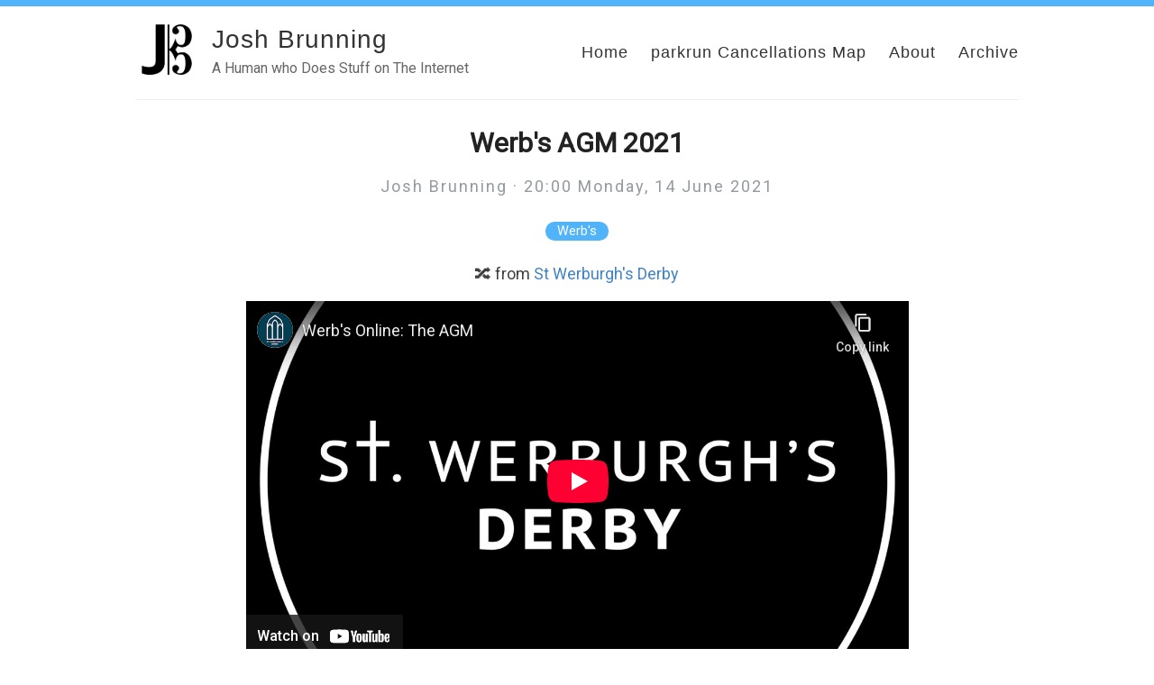

--- FILE ---
content_type: text/html; charset=utf-8
request_url: https://blog.josh.me.uk/2021/06/14/Werbs-AGM/
body_size: 2038
content:
<!DOCTYPE html>
<html xmlns="http://www.w3.org/1999/xhtml" xmlns:fb="http://ogp.me/ns/fb#">
  <head>
    <script data-ad-client="ca-pub-2300492000016702" async src="https://pagead2.googlesyndication.com/pagead/js/adsbygoogle.js"></script>
    <!-- Global site tag (gtag.js) - Google Analytics -->
    <script async src="https://www.googletagmanager.com/gtag/js?id=G-7BMP9Z27CZ"></script>
    <script>
      window.dataLayer = window.dataLayer || [];
      function gtag(){dataLayer.push(arguments);}
      gtag('js', new Date());

      gtag('config', 'G-7BMP9Z27CZ');
    </script>
    <title>Werb's AGM 2021 – Josh Brunning</title>
    <!-- Begin Jekyll SEO tag v2.8.0 -->
<meta name="generator" content="Jekyll v3.10.0" />
<meta property="og:title" content="Werb’s AGM 2021" />
<meta name="author" content="Josh Brunning" />
<meta property="og:locale" content="en_US" />
<meta name="description" content="A Human who Does Stuff on The Internet" />
<meta property="og:description" content="A Human who Does Stuff on The Internet" />
<link rel="canonical" href="http://blog.josh.me.uk/2021/06/14/Werbs-AGM/" />
<meta property="og:url" content="http://blog.josh.me.uk/2021/06/14/Werbs-AGM/" />
<meta property="og:site_name" content="Josh Brunning" />
<meta property="og:type" content="article" />
<meta property="article:published_time" content="2021-06-14T20:00:00+01:00" />
<meta name="twitter:card" content="summary" />
<meta property="twitter:title" content="Werb’s AGM 2021" />
<script type="application/ld+json">
{"@context":"https://schema.org","@type":"BlogPosting","author":{"@type":"Person","name":"Josh Brunning"},"dateModified":"2021-06-14T20:00:00+01:00","datePublished":"2021-06-14T20:00:00+01:00","description":"A Human who Does Stuff on The Internet","headline":"Werb’s AGM 2021","mainEntityOfPage":{"@type":"WebPage","@id":"http://blog.josh.me.uk/2021/06/14/Werbs-AGM/"},"url":"http://blog.josh.me.uk/2021/06/14/Werbs-AGM/"}</script>
<!-- End Jekyll SEO tag -->

        <meta content='text/html; charset=utf-8' http-equiv='Content-Type'>
    <meta http-equiv='X-UA-Compatible' content='IE=edge'>
    <meta name='viewport' content='width=device-width, initial-scale=1.0, maximum-scale=1.0'>

    
    <meta property="og:description" content="
" />
    
    <meta name="author" content="Josh Brunning" />

    
    <meta property="og:title" content="Werb's AGM 2021" />
    <meta property="twitter:title" content="Werb's AGM 2021" />
    

    
    <meta property="og:image" content="http://blog.josh.me.uk"/>
    <meta property="twitter:image" content="http://blog.josh.me.uk"/>
    
    <meta property="og:site_name" content=" - A Human who Does Stuff on The Internet"/>


    <link rel="stylesheet" type="text/css" href="/assets/style.css" />
    <link rel="alternate" type="application/rss+xml" title="Josh Brunning - A Human who Does Stuff on The Internet" href="/feed.xml" />
    <link rel="canonical" href="http://blog.josh.me.uk/2021/06/14/Werbs-AGM/" />

    <script type="text/javascript" src="/assets/style.js"></script>

    <meta name="theme-color" content="#000000">
    <link rel="icon" type="image/png" sizes="32x32" href="/images/Shared Content/monogram white with circle.ico">
  </head>

  <body>
    <div id="bar"></div>
    <div class="wrapper-container">
      <div class="wrapper-masthead">
        <div class="container">
          <header class="masthead clearfix">
            <a href="/" class="site-avatar"><img src="https://blog.josh.me.uk/images/Shared%20Content/monogram.png" alt="Josh Brunning" /></a>

            <div class="site-info">
              <h1 class="site-name"><a href="/">Josh Brunning</a></h1>
              <p class="site-description">A Human who Does Stuff on The Internet</p> 
            </div>

            <nav>
              <a href="/">Home</a>
              <a href="https://parkruncancellations.com/">parkrun Cancellations Map</a>
              <!--<a href="/search">Search</a>-->
              <a href="/about">About</a>
              <a href="/archive">Archive</a>
            </nav>
          </header>
        </div>
      </div>

      <div class="wrapper-main">
        <div id="main" role="main" class="container">
          <article class="post detailed">
  
  <h1>Werb's AGM 2021</h1>
  
  <p class="author_title" id="lastupdated" datetime="2021-06-14T20:00:00+01:00">Josh Brunning  ·  20:00 Monday, 14&nbsp;June&nbsp;2021</p>
    <div class="post-tags">
      
      
        <a href="/tags/#Werb's">Werb's</a>
        
      
    </div>
    <div>
    
      <p style="text-align: center;">🔀 from <a href="https://stwderby.org/">St Werburgh's Derby</a></p>
    
  </div>
    
  <div class="entry">
    
    <div style="text-align:center">
    <iframe width="75%" height="400em" src="https://www.youtube-nocookie.com/embed/miLFyRjXVKk" title="YouTube video player" frameborder="0" allow="accelerometer; autoplay; clipboard-write; encrypted-media; gyroscope; picture-in-picture" allowfullscreen></iframe>

  </div>
  

</div>


  <div class="post-roles">
    
    
    
        <p>Roles:&nbsp;
    
      <a href="/roles/#Vision Mixer">Vision&nbsp;Mixer</a>
      &nbsp;
    
    
      <a href="/roles/#Remote Camera Operator">Remote&nbsp;Camera&nbsp;Operator</a>
      </p>
    
  </div>

  <div class="post-categories">
    
    
    
        <p>Categories:&nbsp;
    
      
      <a style="text-transform: capitalize;" href="/videos">video</a>
      
      &nbsp;
    
    
      
      <a style="text-transform: capitalize;" href="/categories/#work">work</a>
      
      </p>
    
  </div>

  <div>
    <p><span class="share-box">Share:</span> <a href="http://twitter.com/share?text=Werb's AGM 2021&url=http://blog.josh.me.uk/2021/06/14/Werbs-AGM/" target="_blank">Twitter</a>, <a href="https://www.facebook.com/sharer.php?u=http://blog.josh.me.uk/2021/06/14/Werbs-AGM/" target="_blank">Facebook</a></p>
  </div>

  <!--<div class="date">
    Written on 14 June 2021
  </div>-->
  
</article>

        </div>
      </div>
      <div class="wrapper-footer">
        <div class="container">
          <footer class="footer">
            
<a href="mailto:hello@josh.me.uk"><i class="svg-icon email"></i></a>


<a href="https://github.com/josh-justjosh"><i class="svg-icon github"></i></a>
<a href="https://instagram.com/josh.brunning/"><i class="svg-icon instagram"></i></a>
<a href="https://www.linkedin.com/in/joshua-brunning"><i class="svg-icon linkedin"></i></a>

<a href="https://blog.josh.me.uk/feed.xml"><i class="svg-icon rss"></i></a>
<a href="https://www.twitter.com/_josh_justJosh"><i class="svg-icon twitter"></i></a>
<a href="https://www.patreon.com/joshbrunning"><i class="svg-icon patreon"></i></a>





            <p>&copy; Copyright Joshua Brunning 2021</p>
          </footer>
        </div>
      </div>
    </div>
    

  </body>
</html>


--- FILE ---
content_type: text/html; charset=utf-8
request_url: https://www.youtube-nocookie.com/embed/miLFyRjXVKk
body_size: 46285
content:
<!DOCTYPE html><html lang="en" dir="ltr" data-cast-api-enabled="true"><head><meta name="viewport" content="width=device-width, initial-scale=1"><meta name="robots" content="noindex"><script nonce="uqUOITBMm9TsHuDHIIsCPA">if ('undefined' == typeof Symbol || 'undefined' == typeof Symbol.iterator) {delete Array.prototype.entries;}</script><style name="www-roboto" nonce="vatsuvvlcKWQx1rdEohdXw">@font-face{font-family:'Roboto';font-style:normal;font-weight:400;font-stretch:100%;src:url(//fonts.gstatic.com/s/roboto/v48/KFO7CnqEu92Fr1ME7kSn66aGLdTylUAMa3GUBHMdazTgWw.woff2)format('woff2');unicode-range:U+0460-052F,U+1C80-1C8A,U+20B4,U+2DE0-2DFF,U+A640-A69F,U+FE2E-FE2F;}@font-face{font-family:'Roboto';font-style:normal;font-weight:400;font-stretch:100%;src:url(//fonts.gstatic.com/s/roboto/v48/KFO7CnqEu92Fr1ME7kSn66aGLdTylUAMa3iUBHMdazTgWw.woff2)format('woff2');unicode-range:U+0301,U+0400-045F,U+0490-0491,U+04B0-04B1,U+2116;}@font-face{font-family:'Roboto';font-style:normal;font-weight:400;font-stretch:100%;src:url(//fonts.gstatic.com/s/roboto/v48/KFO7CnqEu92Fr1ME7kSn66aGLdTylUAMa3CUBHMdazTgWw.woff2)format('woff2');unicode-range:U+1F00-1FFF;}@font-face{font-family:'Roboto';font-style:normal;font-weight:400;font-stretch:100%;src:url(//fonts.gstatic.com/s/roboto/v48/KFO7CnqEu92Fr1ME7kSn66aGLdTylUAMa3-UBHMdazTgWw.woff2)format('woff2');unicode-range:U+0370-0377,U+037A-037F,U+0384-038A,U+038C,U+038E-03A1,U+03A3-03FF;}@font-face{font-family:'Roboto';font-style:normal;font-weight:400;font-stretch:100%;src:url(//fonts.gstatic.com/s/roboto/v48/KFO7CnqEu92Fr1ME7kSn66aGLdTylUAMawCUBHMdazTgWw.woff2)format('woff2');unicode-range:U+0302-0303,U+0305,U+0307-0308,U+0310,U+0312,U+0315,U+031A,U+0326-0327,U+032C,U+032F-0330,U+0332-0333,U+0338,U+033A,U+0346,U+034D,U+0391-03A1,U+03A3-03A9,U+03B1-03C9,U+03D1,U+03D5-03D6,U+03F0-03F1,U+03F4-03F5,U+2016-2017,U+2034-2038,U+203C,U+2040,U+2043,U+2047,U+2050,U+2057,U+205F,U+2070-2071,U+2074-208E,U+2090-209C,U+20D0-20DC,U+20E1,U+20E5-20EF,U+2100-2112,U+2114-2115,U+2117-2121,U+2123-214F,U+2190,U+2192,U+2194-21AE,U+21B0-21E5,U+21F1-21F2,U+21F4-2211,U+2213-2214,U+2216-22FF,U+2308-230B,U+2310,U+2319,U+231C-2321,U+2336-237A,U+237C,U+2395,U+239B-23B7,U+23D0,U+23DC-23E1,U+2474-2475,U+25AF,U+25B3,U+25B7,U+25BD,U+25C1,U+25CA,U+25CC,U+25FB,U+266D-266F,U+27C0-27FF,U+2900-2AFF,U+2B0E-2B11,U+2B30-2B4C,U+2BFE,U+3030,U+FF5B,U+FF5D,U+1D400-1D7FF,U+1EE00-1EEFF;}@font-face{font-family:'Roboto';font-style:normal;font-weight:400;font-stretch:100%;src:url(//fonts.gstatic.com/s/roboto/v48/KFO7CnqEu92Fr1ME7kSn66aGLdTylUAMaxKUBHMdazTgWw.woff2)format('woff2');unicode-range:U+0001-000C,U+000E-001F,U+007F-009F,U+20DD-20E0,U+20E2-20E4,U+2150-218F,U+2190,U+2192,U+2194-2199,U+21AF,U+21E6-21F0,U+21F3,U+2218-2219,U+2299,U+22C4-22C6,U+2300-243F,U+2440-244A,U+2460-24FF,U+25A0-27BF,U+2800-28FF,U+2921-2922,U+2981,U+29BF,U+29EB,U+2B00-2BFF,U+4DC0-4DFF,U+FFF9-FFFB,U+10140-1018E,U+10190-1019C,U+101A0,U+101D0-101FD,U+102E0-102FB,U+10E60-10E7E,U+1D2C0-1D2D3,U+1D2E0-1D37F,U+1F000-1F0FF,U+1F100-1F1AD,U+1F1E6-1F1FF,U+1F30D-1F30F,U+1F315,U+1F31C,U+1F31E,U+1F320-1F32C,U+1F336,U+1F378,U+1F37D,U+1F382,U+1F393-1F39F,U+1F3A7-1F3A8,U+1F3AC-1F3AF,U+1F3C2,U+1F3C4-1F3C6,U+1F3CA-1F3CE,U+1F3D4-1F3E0,U+1F3ED,U+1F3F1-1F3F3,U+1F3F5-1F3F7,U+1F408,U+1F415,U+1F41F,U+1F426,U+1F43F,U+1F441-1F442,U+1F444,U+1F446-1F449,U+1F44C-1F44E,U+1F453,U+1F46A,U+1F47D,U+1F4A3,U+1F4B0,U+1F4B3,U+1F4B9,U+1F4BB,U+1F4BF,U+1F4C8-1F4CB,U+1F4D6,U+1F4DA,U+1F4DF,U+1F4E3-1F4E6,U+1F4EA-1F4ED,U+1F4F7,U+1F4F9-1F4FB,U+1F4FD-1F4FE,U+1F503,U+1F507-1F50B,U+1F50D,U+1F512-1F513,U+1F53E-1F54A,U+1F54F-1F5FA,U+1F610,U+1F650-1F67F,U+1F687,U+1F68D,U+1F691,U+1F694,U+1F698,U+1F6AD,U+1F6B2,U+1F6B9-1F6BA,U+1F6BC,U+1F6C6-1F6CF,U+1F6D3-1F6D7,U+1F6E0-1F6EA,U+1F6F0-1F6F3,U+1F6F7-1F6FC,U+1F700-1F7FF,U+1F800-1F80B,U+1F810-1F847,U+1F850-1F859,U+1F860-1F887,U+1F890-1F8AD,U+1F8B0-1F8BB,U+1F8C0-1F8C1,U+1F900-1F90B,U+1F93B,U+1F946,U+1F984,U+1F996,U+1F9E9,U+1FA00-1FA6F,U+1FA70-1FA7C,U+1FA80-1FA89,U+1FA8F-1FAC6,U+1FACE-1FADC,U+1FADF-1FAE9,U+1FAF0-1FAF8,U+1FB00-1FBFF;}@font-face{font-family:'Roboto';font-style:normal;font-weight:400;font-stretch:100%;src:url(//fonts.gstatic.com/s/roboto/v48/KFO7CnqEu92Fr1ME7kSn66aGLdTylUAMa3OUBHMdazTgWw.woff2)format('woff2');unicode-range:U+0102-0103,U+0110-0111,U+0128-0129,U+0168-0169,U+01A0-01A1,U+01AF-01B0,U+0300-0301,U+0303-0304,U+0308-0309,U+0323,U+0329,U+1EA0-1EF9,U+20AB;}@font-face{font-family:'Roboto';font-style:normal;font-weight:400;font-stretch:100%;src:url(//fonts.gstatic.com/s/roboto/v48/KFO7CnqEu92Fr1ME7kSn66aGLdTylUAMa3KUBHMdazTgWw.woff2)format('woff2');unicode-range:U+0100-02BA,U+02BD-02C5,U+02C7-02CC,U+02CE-02D7,U+02DD-02FF,U+0304,U+0308,U+0329,U+1D00-1DBF,U+1E00-1E9F,U+1EF2-1EFF,U+2020,U+20A0-20AB,U+20AD-20C0,U+2113,U+2C60-2C7F,U+A720-A7FF;}@font-face{font-family:'Roboto';font-style:normal;font-weight:400;font-stretch:100%;src:url(//fonts.gstatic.com/s/roboto/v48/KFO7CnqEu92Fr1ME7kSn66aGLdTylUAMa3yUBHMdazQ.woff2)format('woff2');unicode-range:U+0000-00FF,U+0131,U+0152-0153,U+02BB-02BC,U+02C6,U+02DA,U+02DC,U+0304,U+0308,U+0329,U+2000-206F,U+20AC,U+2122,U+2191,U+2193,U+2212,U+2215,U+FEFF,U+FFFD;}@font-face{font-family:'Roboto';font-style:normal;font-weight:500;font-stretch:100%;src:url(//fonts.gstatic.com/s/roboto/v48/KFO7CnqEu92Fr1ME7kSn66aGLdTylUAMa3GUBHMdazTgWw.woff2)format('woff2');unicode-range:U+0460-052F,U+1C80-1C8A,U+20B4,U+2DE0-2DFF,U+A640-A69F,U+FE2E-FE2F;}@font-face{font-family:'Roboto';font-style:normal;font-weight:500;font-stretch:100%;src:url(//fonts.gstatic.com/s/roboto/v48/KFO7CnqEu92Fr1ME7kSn66aGLdTylUAMa3iUBHMdazTgWw.woff2)format('woff2');unicode-range:U+0301,U+0400-045F,U+0490-0491,U+04B0-04B1,U+2116;}@font-face{font-family:'Roboto';font-style:normal;font-weight:500;font-stretch:100%;src:url(//fonts.gstatic.com/s/roboto/v48/KFO7CnqEu92Fr1ME7kSn66aGLdTylUAMa3CUBHMdazTgWw.woff2)format('woff2');unicode-range:U+1F00-1FFF;}@font-face{font-family:'Roboto';font-style:normal;font-weight:500;font-stretch:100%;src:url(//fonts.gstatic.com/s/roboto/v48/KFO7CnqEu92Fr1ME7kSn66aGLdTylUAMa3-UBHMdazTgWw.woff2)format('woff2');unicode-range:U+0370-0377,U+037A-037F,U+0384-038A,U+038C,U+038E-03A1,U+03A3-03FF;}@font-face{font-family:'Roboto';font-style:normal;font-weight:500;font-stretch:100%;src:url(//fonts.gstatic.com/s/roboto/v48/KFO7CnqEu92Fr1ME7kSn66aGLdTylUAMawCUBHMdazTgWw.woff2)format('woff2');unicode-range:U+0302-0303,U+0305,U+0307-0308,U+0310,U+0312,U+0315,U+031A,U+0326-0327,U+032C,U+032F-0330,U+0332-0333,U+0338,U+033A,U+0346,U+034D,U+0391-03A1,U+03A3-03A9,U+03B1-03C9,U+03D1,U+03D5-03D6,U+03F0-03F1,U+03F4-03F5,U+2016-2017,U+2034-2038,U+203C,U+2040,U+2043,U+2047,U+2050,U+2057,U+205F,U+2070-2071,U+2074-208E,U+2090-209C,U+20D0-20DC,U+20E1,U+20E5-20EF,U+2100-2112,U+2114-2115,U+2117-2121,U+2123-214F,U+2190,U+2192,U+2194-21AE,U+21B0-21E5,U+21F1-21F2,U+21F4-2211,U+2213-2214,U+2216-22FF,U+2308-230B,U+2310,U+2319,U+231C-2321,U+2336-237A,U+237C,U+2395,U+239B-23B7,U+23D0,U+23DC-23E1,U+2474-2475,U+25AF,U+25B3,U+25B7,U+25BD,U+25C1,U+25CA,U+25CC,U+25FB,U+266D-266F,U+27C0-27FF,U+2900-2AFF,U+2B0E-2B11,U+2B30-2B4C,U+2BFE,U+3030,U+FF5B,U+FF5D,U+1D400-1D7FF,U+1EE00-1EEFF;}@font-face{font-family:'Roboto';font-style:normal;font-weight:500;font-stretch:100%;src:url(//fonts.gstatic.com/s/roboto/v48/KFO7CnqEu92Fr1ME7kSn66aGLdTylUAMaxKUBHMdazTgWw.woff2)format('woff2');unicode-range:U+0001-000C,U+000E-001F,U+007F-009F,U+20DD-20E0,U+20E2-20E4,U+2150-218F,U+2190,U+2192,U+2194-2199,U+21AF,U+21E6-21F0,U+21F3,U+2218-2219,U+2299,U+22C4-22C6,U+2300-243F,U+2440-244A,U+2460-24FF,U+25A0-27BF,U+2800-28FF,U+2921-2922,U+2981,U+29BF,U+29EB,U+2B00-2BFF,U+4DC0-4DFF,U+FFF9-FFFB,U+10140-1018E,U+10190-1019C,U+101A0,U+101D0-101FD,U+102E0-102FB,U+10E60-10E7E,U+1D2C0-1D2D3,U+1D2E0-1D37F,U+1F000-1F0FF,U+1F100-1F1AD,U+1F1E6-1F1FF,U+1F30D-1F30F,U+1F315,U+1F31C,U+1F31E,U+1F320-1F32C,U+1F336,U+1F378,U+1F37D,U+1F382,U+1F393-1F39F,U+1F3A7-1F3A8,U+1F3AC-1F3AF,U+1F3C2,U+1F3C4-1F3C6,U+1F3CA-1F3CE,U+1F3D4-1F3E0,U+1F3ED,U+1F3F1-1F3F3,U+1F3F5-1F3F7,U+1F408,U+1F415,U+1F41F,U+1F426,U+1F43F,U+1F441-1F442,U+1F444,U+1F446-1F449,U+1F44C-1F44E,U+1F453,U+1F46A,U+1F47D,U+1F4A3,U+1F4B0,U+1F4B3,U+1F4B9,U+1F4BB,U+1F4BF,U+1F4C8-1F4CB,U+1F4D6,U+1F4DA,U+1F4DF,U+1F4E3-1F4E6,U+1F4EA-1F4ED,U+1F4F7,U+1F4F9-1F4FB,U+1F4FD-1F4FE,U+1F503,U+1F507-1F50B,U+1F50D,U+1F512-1F513,U+1F53E-1F54A,U+1F54F-1F5FA,U+1F610,U+1F650-1F67F,U+1F687,U+1F68D,U+1F691,U+1F694,U+1F698,U+1F6AD,U+1F6B2,U+1F6B9-1F6BA,U+1F6BC,U+1F6C6-1F6CF,U+1F6D3-1F6D7,U+1F6E0-1F6EA,U+1F6F0-1F6F3,U+1F6F7-1F6FC,U+1F700-1F7FF,U+1F800-1F80B,U+1F810-1F847,U+1F850-1F859,U+1F860-1F887,U+1F890-1F8AD,U+1F8B0-1F8BB,U+1F8C0-1F8C1,U+1F900-1F90B,U+1F93B,U+1F946,U+1F984,U+1F996,U+1F9E9,U+1FA00-1FA6F,U+1FA70-1FA7C,U+1FA80-1FA89,U+1FA8F-1FAC6,U+1FACE-1FADC,U+1FADF-1FAE9,U+1FAF0-1FAF8,U+1FB00-1FBFF;}@font-face{font-family:'Roboto';font-style:normal;font-weight:500;font-stretch:100%;src:url(//fonts.gstatic.com/s/roboto/v48/KFO7CnqEu92Fr1ME7kSn66aGLdTylUAMa3OUBHMdazTgWw.woff2)format('woff2');unicode-range:U+0102-0103,U+0110-0111,U+0128-0129,U+0168-0169,U+01A0-01A1,U+01AF-01B0,U+0300-0301,U+0303-0304,U+0308-0309,U+0323,U+0329,U+1EA0-1EF9,U+20AB;}@font-face{font-family:'Roboto';font-style:normal;font-weight:500;font-stretch:100%;src:url(//fonts.gstatic.com/s/roboto/v48/KFO7CnqEu92Fr1ME7kSn66aGLdTylUAMa3KUBHMdazTgWw.woff2)format('woff2');unicode-range:U+0100-02BA,U+02BD-02C5,U+02C7-02CC,U+02CE-02D7,U+02DD-02FF,U+0304,U+0308,U+0329,U+1D00-1DBF,U+1E00-1E9F,U+1EF2-1EFF,U+2020,U+20A0-20AB,U+20AD-20C0,U+2113,U+2C60-2C7F,U+A720-A7FF;}@font-face{font-family:'Roboto';font-style:normal;font-weight:500;font-stretch:100%;src:url(//fonts.gstatic.com/s/roboto/v48/KFO7CnqEu92Fr1ME7kSn66aGLdTylUAMa3yUBHMdazQ.woff2)format('woff2');unicode-range:U+0000-00FF,U+0131,U+0152-0153,U+02BB-02BC,U+02C6,U+02DA,U+02DC,U+0304,U+0308,U+0329,U+2000-206F,U+20AC,U+2122,U+2191,U+2193,U+2212,U+2215,U+FEFF,U+FFFD;}</style><script name="www-roboto" nonce="uqUOITBMm9TsHuDHIIsCPA">if (document.fonts && document.fonts.load) {document.fonts.load("400 10pt Roboto", "E"); document.fonts.load("500 10pt Roboto", "E");}</script><link rel="stylesheet" href="/s/player/c1c87fb0/www-player.css" name="www-player" nonce="vatsuvvlcKWQx1rdEohdXw"><style nonce="vatsuvvlcKWQx1rdEohdXw">html {overflow: hidden;}body {font: 12px Roboto, Arial, sans-serif; background-color: #000; color: #fff; height: 100%; width: 100%; overflow: hidden; position: absolute; margin: 0; padding: 0;}#player {width: 100%; height: 100%;}h1 {text-align: center; color: #fff;}h3 {margin-top: 6px; margin-bottom: 3px;}.player-unavailable {position: absolute; top: 0; left: 0; right: 0; bottom: 0; padding: 25px; font-size: 13px; background: url(/img/meh7.png) 50% 65% no-repeat;}.player-unavailable .message {text-align: left; margin: 0 -5px 15px; padding: 0 5px 14px; border-bottom: 1px solid #888; font-size: 19px; font-weight: normal;}.player-unavailable a {color: #167ac6; text-decoration: none;}</style><script nonce="uqUOITBMm9TsHuDHIIsCPA">var ytcsi={gt:function(n){n=(n||"")+"data_";return ytcsi[n]||(ytcsi[n]={tick:{},info:{},gel:{preLoggedGelInfos:[]}})},now:window.performance&&window.performance.timing&&window.performance.now&&window.performance.timing.navigationStart?function(){return window.performance.timing.navigationStart+window.performance.now()}:function(){return(new Date).getTime()},tick:function(l,t,n){var ticks=ytcsi.gt(n).tick;var v=t||ytcsi.now();if(ticks[l]){ticks["_"+l]=ticks["_"+l]||[ticks[l]];ticks["_"+l].push(v)}ticks[l]=
v},info:function(k,v,n){ytcsi.gt(n).info[k]=v},infoGel:function(p,n){ytcsi.gt(n).gel.preLoggedGelInfos.push(p)},setStart:function(t,n){ytcsi.tick("_start",t,n)}};
(function(w,d){function isGecko(){if(!w.navigator)return false;try{if(w.navigator.userAgentData&&w.navigator.userAgentData.brands&&w.navigator.userAgentData.brands.length){var brands=w.navigator.userAgentData.brands;var i=0;for(;i<brands.length;i++)if(brands[i]&&brands[i].brand==="Firefox")return true;return false}}catch(e){setTimeout(function(){throw e;})}if(!w.navigator.userAgent)return false;var ua=w.navigator.userAgent;return ua.indexOf("Gecko")>0&&ua.toLowerCase().indexOf("webkit")<0&&ua.indexOf("Edge")<
0&&ua.indexOf("Trident")<0&&ua.indexOf("MSIE")<0}ytcsi.setStart(w.performance?w.performance.timing.responseStart:null);var isPrerender=(d.visibilityState||d.webkitVisibilityState)=="prerender";var vName=!d.visibilityState&&d.webkitVisibilityState?"webkitvisibilitychange":"visibilitychange";if(isPrerender){var startTick=function(){ytcsi.setStart();d.removeEventListener(vName,startTick)};d.addEventListener(vName,startTick,false)}if(d.addEventListener)d.addEventListener(vName,function(){ytcsi.tick("vc")},
false);if(isGecko()){var isHidden=(d.visibilityState||d.webkitVisibilityState)=="hidden";if(isHidden)ytcsi.tick("vc")}var slt=function(el,t){setTimeout(function(){var n=ytcsi.now();el.loadTime=n;if(el.slt)el.slt()},t)};w.__ytRIL=function(el){if(!el.getAttribute("data-thumb"))if(w.requestAnimationFrame)w.requestAnimationFrame(function(){slt(el,0)});else slt(el,16)}})(window,document);
</script><script nonce="uqUOITBMm9TsHuDHIIsCPA">var ytcfg={d:function(){return window.yt&&yt.config_||ytcfg.data_||(ytcfg.data_={})},get:function(k,o){return k in ytcfg.d()?ytcfg.d()[k]:o},set:function(){var a=arguments;if(a.length>1)ytcfg.d()[a[0]]=a[1];else{var k;for(k in a[0])ytcfg.d()[k]=a[0][k]}}};
ytcfg.set({"CLIENT_CANARY_STATE":"none","DEVICE":"cbr\u003dChrome\u0026cbrand\u003dapple\u0026cbrver\u003d131.0.0.0\u0026ceng\u003dWebKit\u0026cengver\u003d537.36\u0026cos\u003dMacintosh\u0026cosver\u003d10_15_7\u0026cplatform\u003dDESKTOP","EVENT_ID":"QmpyafCXAvOZlssPw8jEqQg","EXPERIMENT_FLAGS":{"ab_det_apm":true,"ab_det_el_h":true,"ab_det_em_inj":true,"ab_l_sig_st":true,"ab_l_sig_st_e":true,"action_companion_center_align_description":true,"allow_skip_networkless":true,"always_send_and_write":true,"att_web_record_metrics":true,"attmusi":true,"c3_enable_button_impression_logging":true,"c3_watch_page_component":true,"cancel_pending_navs":true,"clean_up_manual_attribution_header":true,"config_age_report_killswitch":true,"cow_optimize_idom_compat":true,"csi_on_gel":true,"delhi_mweb_colorful_sd":true,"delhi_mweb_colorful_sd_v2":true,"deprecate_pair_servlet_enabled":true,"desktop_sparkles_light_cta_button":true,"disable_cached_masthead_data":true,"disable_child_node_auto_formatted_strings":true,"disable_log_to_visitor_layer":true,"disable_pacf_logging_for_memory_limited_tv":true,"embeds_enable_eid_enforcement_for_youtube":true,"embeds_enable_info_panel_dismissal":true,"embeds_enable_pfp_always_unbranded":true,"embeds_muted_autoplay_sound_fix":true,"embeds_serve_es6_client":true,"embeds_web_nwl_disable_nocookie":true,"embeds_web_updated_shorts_definition_fix":true,"enable_active_view_display_ad_renderer_web_home":true,"enable_ad_disclosure_banner_a11y_fix":true,"enable_client_creator_goal_ticker_bar_revamp":true,"enable_client_sli_logging":true,"enable_client_streamz_web":true,"enable_client_ve_spec":true,"enable_cloud_save_error_popup_after_retry":true,"enable_dai_sdf_h5_preroll":true,"enable_datasync_id_header_in_web_vss_pings":true,"enable_default_mono_cta_migration_web_client":true,"enable_docked_chat_messages":true,"enable_entity_store_from_dependency_injection":true,"enable_inline_muted_playback_on_web_search":true,"enable_inline_muted_playback_on_web_search_for_vdc":true,"enable_inline_muted_playback_on_web_search_for_vdcb":true,"enable_is_extended_monitoring":true,"enable_is_mini_app_page_active_bugfix":true,"enable_logging_first_user_action_after_game_ready":true,"enable_ltc_param_fetch_from_innertube":true,"enable_masthead_mweb_padding_fix":true,"enable_menu_renderer_button_in_mweb_hclr":true,"enable_mini_app_command_handler_mweb_fix":true,"enable_mini_guide_downloads_item":true,"enable_mixed_direction_formatted_strings":true,"enable_mweb_livestream_ui_update":true,"enable_mweb_new_caption_language_picker":true,"enable_names_handles_account_switcher":true,"enable_network_request_logging_on_game_events":true,"enable_new_paid_product_placement":true,"enable_open_in_new_tab_icon_for_short_dr_for_desktop_search":true,"enable_open_yt_content":true,"enable_origin_query_parameter_bugfix":true,"enable_pause_ads_on_ytv_html5":true,"enable_payments_purchase_manager":true,"enable_pdp_icon_prefetch":true,"enable_pl_r_si_fa":true,"enable_place_pivot_url":true,"enable_pv_screen_modern_text":true,"enable_removing_navbar_title_on_hashtag_page_mweb":true,"enable_rta_manager":true,"enable_sdf_companion_h5":true,"enable_sdf_dai_h5_midroll":true,"enable_sdf_h5_endemic_mid_post_roll":true,"enable_sdf_on_h5_unplugged_vod_midroll":true,"enable_sdf_shorts_player_bytes_h5":true,"enable_sending_unwrapped_game_audio_as_serialized_metadata":true,"enable_sfv_effect_pivot_url":true,"enable_shorts_new_carousel":true,"enable_skip_ad_guidance_prompt":true,"enable_skippable_ads_for_unplugged_ad_pod":true,"enable_smearing_expansion_dai":true,"enable_time_out_messages":true,"enable_timeline_view_modern_transcript_fe":true,"enable_video_display_compact_button_group_for_desktop_search":true,"enable_web_delhi_icons":true,"enable_web_home_top_landscape_image_layout_level_click":true,"enable_web_tiered_gel":true,"enable_window_constrained_buy_flow_dialog":true,"enable_wiz_queue_effect_and_on_init_initial_runs":true,"enable_ypc_spinners":true,"enable_yt_ata_iframe_authuser":true,"export_networkless_options":true,"export_player_version_to_ytconfig":true,"fill_single_video_with_notify_to_lasr":true,"fix_ad_miniplayer_controls_rendering":true,"fix_ads_tracking_for_swf_config_deprecation_mweb":true,"h5_companion_enable_adcpn_macro_substitution_for_click_pings":true,"h5_inplayer_enable_adcpn_macro_substitution_for_click_pings":true,"h5_reset_cache_and_filter_before_update_masthead":true,"hide_channel_creation_title_for_mweb":true,"high_ccv_client_side_caching_h5":true,"html5_log_trigger_events_with_debug_data":true,"html5_ssdai_enable_media_end_cue_range":true,"il_attach_cache_limit":true,"il_use_view_model_logging_context":true,"is_browser_support_for_webcam_streaming":true,"json_condensed_response":true,"kev_adb_pg":true,"kevlar_gel_error_routing":true,"kevlar_watch_cinematics":true,"live_chat_enable_controller_extraction":true,"live_chat_enable_rta_manager":true,"log_click_with_layer_from_element_in_command_handler":true,"mdx_enable_privacy_disclosure_ui":true,"mdx_load_cast_api_bootstrap_script":true,"medium_progress_bar_modification":true,"migrate_remaining_web_ad_badges_to_innertube":true,"mobile_account_menu_refresh":true,"mweb_account_linking_noapp":true,"mweb_after_render_to_scheduler":true,"mweb_allow_modern_search_suggest_behavior":true,"mweb_animated_actions":true,"mweb_app_upsell_button_direct_to_app":true,"mweb_c3_enable_adaptive_signals":true,"mweb_c3_library_page_enable_recent_shelf":true,"mweb_c3_remove_web_navigation_endpoint_data":true,"mweb_c3_use_canonical_from_player_response":true,"mweb_cinematic_watch":true,"mweb_command_handler":true,"mweb_delay_watch_initial_data":true,"mweb_disable_searchbar_scroll":true,"mweb_enable_browse_chunks":true,"mweb_enable_fine_scrubbing_for_recs":true,"mweb_enable_keto_batch_player_fullscreen":true,"mweb_enable_keto_batch_player_progress_bar":true,"mweb_enable_keto_batch_player_tooltips":true,"mweb_enable_lockup_view_model_for_ucp":true,"mweb_enable_mix_panel_title_metadata":true,"mweb_enable_more_drawer":true,"mweb_enable_optional_fullscreen_landscape_locking":true,"mweb_enable_overlay_touch_manager":true,"mweb_enable_premium_carve_out_fix":true,"mweb_enable_refresh_detection":true,"mweb_enable_search_imp":true,"mweb_enable_sequence_signal":true,"mweb_enable_shorts_pivot_button":true,"mweb_enable_shorts_video_preload":true,"mweb_enable_skippables_on_jio_phone":true,"mweb_enable_two_line_title_on_shorts":true,"mweb_enable_varispeed_controller":true,"mweb_enable_watch_feed_infinite_scroll":true,"mweb_enable_wrapped_unplugged_pause_membership_dialog_renderer":true,"mweb_fix_monitor_visibility_after_render":true,"mweb_force_ios_fallback_to_native_control":true,"mweb_fp_auto_fullscreen":true,"mweb_fullscreen_controls":true,"mweb_fullscreen_controls_action_buttons":true,"mweb_fullscreen_watch_system":true,"mweb_home_reactive_shorts":true,"mweb_innertube_search_command":true,"mweb_lang_in_html":true,"mweb_like_button_synced_with_entities":true,"mweb_logo_use_home_page_ve":true,"mweb_native_control_in_faux_fullscreen_shared":true,"mweb_player_control_on_hover":true,"mweb_player_delhi_dtts":true,"mweb_player_settings_use_bottom_sheet":true,"mweb_player_show_previous_next_buttons_in_playlist":true,"mweb_player_skip_no_op_state_changes":true,"mweb_player_user_select_none":true,"mweb_playlist_engagement_panel":true,"mweb_progress_bar_seek_on_mouse_click":true,"mweb_pull_2_full":true,"mweb_pull_2_full_enable_touch_handlers":true,"mweb_schedule_warm_watch_response":true,"mweb_searchbox_legacy_navigation":true,"mweb_see_fewer_shorts":true,"mweb_shorts_comments_panel_id_change":true,"mweb_shorts_early_continuation":true,"mweb_show_ios_smart_banner":true,"mweb_show_sign_in_button_from_header":true,"mweb_use_server_url_on_startup":true,"mweb_watch_captions_enable_auto_translate":true,"mweb_watch_captions_set_default_size":true,"mweb_watch_stop_scheduler_on_player_response":true,"mweb_watchfeed_big_thumbnails":true,"mweb_yt_searchbox":true,"networkless_logging":true,"no_client_ve_attach_unless_shown":true,"pageid_as_header_web":true,"playback_settings_use_switch_menu":true,"player_controls_autonav_fix":true,"player_controls_skip_double_signal_update":true,"polymer_bad_build_labels":true,"polymer_verifiy_app_state":true,"qoe_send_and_write":true,"remove_chevron_from_ad_disclosure_banner_h5":true,"remove_masthead_channel_banner_on_refresh":true,"remove_slot_id_exited_trigger_for_dai_in_player_slot_expire":true,"replace_client_url_parsing_with_server_signal":true,"service_worker_enabled":true,"service_worker_push_enabled":true,"service_worker_push_home_page_prompt":true,"service_worker_push_watch_page_prompt":true,"shell_load_gcf":true,"shorten_initial_gel_batch_timeout":true,"should_use_yt_voice_endpoint_in_kaios":true,"smarter_ve_dedupping":true,"speedmaster_no_seek":true,"stop_handling_click_for_non_rendering_overlay_layout":true,"suppress_error_204_logging":true,"synced_panel_scrolling_controller":true,"use_event_time_ms_header":true,"use_fifo_for_networkless":true,"use_player_abuse_bg_library":true,"use_request_time_ms_header":true,"use_session_based_sampling":true,"use_thumbnail_overlay_time_status_renderer_for_live_badge":true,"vss_final_ping_send_and_write":true,"vss_playback_use_send_and_write":true,"web_adaptive_repeat_ase":true,"web_always_load_chat_support":true,"web_animated_like":true,"web_api_url":true,"web_attributed_string_deep_equal_bugfix":true,"web_autonav_allow_off_by_default":true,"web_button_vm_refactor_disabled":true,"web_c3_log_app_init_finish":true,"web_csi_action_sampling_enabled":true,"web_dedupe_ve_grafting":true,"web_disable_backdrop_filter":true,"web_enable_ab_rsp_cl":true,"web_enable_course_icon_update":true,"web_enable_error_204":true,"web_fix_segmented_like_dislike_undefined":true,"web_gcf_hashes_innertube":true,"web_gel_timeout_cap":true,"web_metadata_carousel_elref_bugfix":true,"web_parent_target_for_sheets":true,"web_persist_server_autonav_state_on_client":true,"web_playback_associated_log_ctt":true,"web_playback_associated_ve":true,"web_prefetch_preload_video":true,"web_progress_bar_draggable":true,"web_resizable_advertiser_banner_on_masthead_safari_fix":true,"web_scheduler_auto_init":true,"web_shorts_just_watched_on_channel_and_pivot_study":true,"web_shorts_just_watched_overlay":true,"web_update_panel_visibility_logging_fix":true,"web_video_attribute_view_model_a11y_fix":true,"web_watch_controls_state_signals":true,"web_wiz_attributed_string":true,"webfe_mweb_watch_microdata":true,"webfe_watch_shorts_canonical_url_fix":true,"webpo_exit_on_net_err":true,"wiz_diff_overwritable":true,"wiz_memoize_stamper_items":true,"woffle_used_state_report":true,"wpo_gel_strz":true,"H5_async_logging_delay_ms":30000.0,"attention_logging_scroll_throttle":500.0,"autoplay_pause_by_lact_sampling_fraction":0.0,"cinematic_watch_effect_opacity":0.4,"log_window_onerror_fraction":0.1,"speedmaster_playback_rate":2.0,"tv_pacf_logging_sample_rate":0.01,"web_attention_logging_scroll_throttle":500.0,"web_load_prediction_threshold":0.1,"web_navigation_prediction_threshold":0.1,"web_pbj_log_warning_rate":0.0,"web_system_health_fraction":0.01,"ytidb_transaction_ended_event_rate_limit":0.02,"active_time_update_interval_ms":10000,"att_init_delay":500,"autoplay_pause_by_lact_sec":0,"botguard_async_snapshot_timeout_ms":3000,"check_navigator_accuracy_timeout_ms":0,"cinematic_watch_css_filter_blur_strength":40,"cinematic_watch_fade_out_duration":500,"close_webview_delay_ms":100,"cloud_save_game_data_rate_limit_ms":3000,"compression_disable_point":10,"custom_active_view_tos_timeout_ms":3600000,"embeds_widget_poll_interval_ms":0,"gel_min_batch_size":3,"gel_queue_timeout_max_ms":60000,"get_async_timeout_ms":60000,"hide_cta_for_home_web_video_ads_animate_in_time":2,"html5_byterate_soft_cap":0,"initial_gel_batch_timeout":2000,"max_body_size_to_compress":500000,"max_prefetch_window_sec_for_livestream_optimization":10,"min_prefetch_offset_sec_for_livestream_optimization":20,"mini_app_container_iframe_src_update_delay_ms":0,"multiple_preview_news_duration_time":11000,"mweb_c3_toast_duration_ms":5000,"mweb_deep_link_fallback_timeout_ms":10000,"mweb_delay_response_received_actions":100,"mweb_fp_dpad_rate_limit_ms":0,"mweb_fp_dpad_watch_title_clamp_lines":0,"mweb_history_manager_cache_size":100,"mweb_ios_fullscreen_playback_transition_delay_ms":500,"mweb_ios_fullscreen_system_pause_epilson_ms":0,"mweb_override_response_store_expiration_ms":0,"mweb_shorts_early_continuation_trigger_threshold":4,"mweb_w2w_max_age_seconds":0,"mweb_watch_captions_default_size":2,"neon_dark_launch_gradient_count":0,"network_polling_interval":30000,"play_click_interval_ms":30000,"play_ping_interval_ms":10000,"prefetch_comments_ms_after_video":0,"send_config_hash_timer":0,"service_worker_push_logged_out_prompt_watches":-1,"service_worker_push_prompt_cap":-1,"service_worker_push_prompt_delay_microseconds":3888000000000,"slow_compressions_before_abandon_count":4,"speedmaster_cancellation_movement_dp":10,"speedmaster_touch_activation_ms":500,"web_attention_logging_throttle":500,"web_foreground_heartbeat_interval_ms":28000,"web_gel_debounce_ms":10000,"web_logging_max_batch":100,"web_max_tracing_events":50,"web_tracing_session_replay":0,"wil_icon_max_concurrent_fetches":9999,"ytidb_remake_db_retries":3,"ytidb_reopen_db_retries":3,"WebClientReleaseProcessCritical__youtube_embeds_client_version_override":"","WebClientReleaseProcessCritical__youtube_embeds_web_client_version_override":"","WebClientReleaseProcessCritical__youtube_mweb_client_version_override":"","debug_forced_internalcountrycode":"","embeds_web_synth_ch_headers_banned_urls_regex":"","enable_web_media_service":"DISABLED","il_payload_scraping":"","live_chat_unicode_emoji_json_url":"https://www.gstatic.com/youtube/img/emojis/emojis-svg-9.json","mweb_deep_link_feature_tag_suffix":"11268432","mweb_enable_shorts_innertube_player_prefetch_trigger":"NONE","mweb_fp_dpad":"home,search,browse,channel,create_channel,experiments,settings,trending,oops,404,paid_memberships,sponsorship,premium,shorts","mweb_fp_dpad_linear_navigation":"","mweb_fp_dpad_linear_navigation_visitor":"","mweb_fp_dpad_visitor":"","mweb_preload_video_by_player_vars":"","mweb_sign_in_button_style":"STYLE_SUGGESTIVE_AVATAR","place_pivot_triggering_container_alternate":"","place_pivot_triggering_counterfactual_container_alternate":"","service_worker_push_force_notification_prompt_tag":"1","service_worker_scope":"/","suggest_exp_str":"","web_client_version_override":"","kevlar_command_handler_command_banlist":[],"mini_app_ids_without_game_ready":["UgkxHHtsak1SC8mRGHMZewc4HzeAY3yhPPmJ","Ugkx7OgzFqE6z_5Mtf4YsotGfQNII1DF_RBm"],"web_op_signal_type_banlist":[],"web_tracing_enabled_spans":["event","command"]},"GAPI_HINT_PARAMS":"m;/_/scs/abc-static/_/js/k\u003dgapi.gapi.en.FZb77tO2YW4.O/d\u003d1/rs\u003dAHpOoo8lqavmo6ayfVxZovyDiP6g3TOVSQ/m\u003d__features__","GAPI_HOST":"https://apis.google.com","GAPI_LOCALE":"en_US","GL":"US","HL":"en","HTML_DIR":"ltr","HTML_LANG":"en","INNERTUBE_API_KEY":"AIzaSyAO_FJ2SlqU8Q4STEHLGCilw_Y9_11qcW8","INNERTUBE_API_VERSION":"v1","INNERTUBE_CLIENT_NAME":"WEB_EMBEDDED_PLAYER","INNERTUBE_CLIENT_VERSION":"1.20260121.01.00","INNERTUBE_CONTEXT":{"client":{"hl":"en","gl":"US","remoteHost":"3.141.8.163","deviceMake":"Apple","deviceModel":"","visitorData":"CgtIMjVRRjN2WTZ6NCjC1MnLBjIKCgJVUxIEGgAgGg%3D%3D","userAgent":"Mozilla/5.0 (Macintosh; Intel Mac OS X 10_15_7) AppleWebKit/537.36 (KHTML, like Gecko) Chrome/131.0.0.0 Safari/537.36; ClaudeBot/1.0; +claudebot@anthropic.com),gzip(gfe)","clientName":"WEB_EMBEDDED_PLAYER","clientVersion":"1.20260121.01.00","osName":"Macintosh","osVersion":"10_15_7","originalUrl":"https://www.youtube-nocookie.com/embed/miLFyRjXVKk","platform":"DESKTOP","clientFormFactor":"UNKNOWN_FORM_FACTOR","configInfo":{"appInstallData":"[base64]%3D"},"browserName":"Chrome","browserVersion":"131.0.0.0","acceptHeader":"text/html,application/xhtml+xml,application/xml;q\u003d0.9,image/webp,image/apng,*/*;q\u003d0.8,application/signed-exchange;v\u003db3;q\u003d0.9","deviceExperimentId":"ChxOelU1T0RJMU1qTTFNelk0TURrME5ESXhNZz09EMLUycsGGMLUycsG","rolloutToken":"CN6GlrbJkfyFIxCYz_iu4Z-SAxiYz_iu4Z-SAw%3D%3D"},"user":{"lockedSafetyMode":false},"request":{"useSsl":true},"clickTracking":{"clickTrackingParams":"IhMI8MD4ruGfkgMV84xlAx1DJDGF"},"thirdParty":{"embeddedPlayerContext":{"embeddedPlayerEncryptedContext":"AD5ZzFS7VQ5B5AuqIK51uoycydifHPwwcmlFQnXPASyqc-X8rj9T_FDiknvnYI3FoY2s2FD4FDRcMQoPRQOTCV5koIqI_QRQDLpo90_Abrwn3TroCUU_dk1Cp3Ogj3EdIYXS2h6qJFvc5516DgJm2G_A-tkdoa4","ancestorOriginsSupported":false}}},"INNERTUBE_CONTEXT_CLIENT_NAME":56,"INNERTUBE_CONTEXT_CLIENT_VERSION":"1.20260121.01.00","INNERTUBE_CONTEXT_GL":"US","INNERTUBE_CONTEXT_HL":"en","LATEST_ECATCHER_SERVICE_TRACKING_PARAMS":{"client.name":"WEB_EMBEDDED_PLAYER","client.jsfeat":"2021"},"LOGGED_IN":false,"PAGE_BUILD_LABEL":"youtube.embeds.web_20260121_01_RC00","PAGE_CL":858938007,"SERVER_NAME":"WebFE","VISITOR_DATA":"CgtIMjVRRjN2WTZ6NCjC1MnLBjIKCgJVUxIEGgAgGg%3D%3D","WEB_PLAYER_CONTEXT_CONFIGS":{"WEB_PLAYER_CONTEXT_CONFIG_ID_EMBEDDED_PLAYER":{"rootElementId":"movie_player","jsUrl":"/s/player/c1c87fb0/player_ias.vflset/en_US/base.js","cssUrl":"/s/player/c1c87fb0/www-player.css","contextId":"WEB_PLAYER_CONTEXT_CONFIG_ID_EMBEDDED_PLAYER","eventLabel":"embedded","contentRegion":"US","hl":"en_US","hostLanguage":"en","innertubeApiKey":"AIzaSyAO_FJ2SlqU8Q4STEHLGCilw_Y9_11qcW8","innertubeApiVersion":"v1","innertubeContextClientVersion":"1.20260121.01.00","device":{"brand":"apple","model":"","browser":"Chrome","browserVersion":"131.0.0.0","os":"Macintosh","osVersion":"10_15_7","platform":"DESKTOP","interfaceName":"WEB_EMBEDDED_PLAYER","interfaceVersion":"1.20260121.01.00"},"serializedExperimentIds":"24004644,51010235,51063643,51098299,51204329,51222973,51340662,51349914,51353393,51366423,51389629,51404808,51404810,51484222,51490331,51500051,51502939,51505436,51526267,51530495,51534669,51560386,51564352,51565115,51566373,51578632,51583565,51583821,51585555,51586115,51605258,51605395,51609829,51611457,51615068,51620867,51621065,51622844,51626155,51632249,51637029,51638932,51647793,51648336,51656217,51672162,51678771,51681662,51683502,51684302,51684306,51690473,51691589,51693511,51696107,51696619,51697032,51700777,51701616,51705183,51709242,51711227,51711298,51712601,51713237,51714463,51719411,51719628,51731002,51732103,51735451,51737134,51738919,51742829,51742876,51743156,51744563,51747794","serializedExperimentFlags":"H5_async_logging_delay_ms\u003d30000.0\u0026PlayerWeb__h5_enable_advisory_rating_restrictions\u003dtrue\u0026a11y_h5_associate_survey_question\u003dtrue\u0026ab_det_apm\u003dtrue\u0026ab_det_el_h\u003dtrue\u0026ab_det_em_inj\u003dtrue\u0026ab_l_sig_st\u003dtrue\u0026ab_l_sig_st_e\u003dtrue\u0026action_companion_center_align_description\u003dtrue\u0026ad_pod_disable_companion_persist_ads_quality\u003dtrue\u0026add_stmp_logs_for_voice_boost\u003dtrue\u0026allow_autohide_on_paused_videos\u003dtrue\u0026allow_drm_override\u003dtrue\u0026allow_live_autoplay\u003dtrue\u0026allow_poltergust_autoplay\u003dtrue\u0026allow_skip_networkless\u003dtrue\u0026allow_vp9_1080p_mq_enc\u003dtrue\u0026always_cache_redirect_endpoint\u003dtrue\u0026always_send_and_write\u003dtrue\u0026annotation_module_vast_cards_load_logging_fraction\u003d0.0\u0026assign_drm_family_by_format\u003dtrue\u0026att_web_record_metrics\u003dtrue\u0026attention_logging_scroll_throttle\u003d500.0\u0026attmusi\u003dtrue\u0026autoplay_time\u003d10000\u0026autoplay_time_for_fullscreen\u003d-1\u0026autoplay_time_for_music_content\u003d-1\u0026bg_vm_reinit_threshold\u003d7200000\u0026blocked_packages_for_sps\u003d[]\u0026botguard_async_snapshot_timeout_ms\u003d3000\u0026captions_url_add_ei\u003dtrue\u0026check_navigator_accuracy_timeout_ms\u003d0\u0026clean_up_manual_attribution_header\u003dtrue\u0026compression_disable_point\u003d10\u0026cow_optimize_idom_compat\u003dtrue\u0026csi_on_gel\u003dtrue\u0026custom_active_view_tos_timeout_ms\u003d3600000\u0026dash_manifest_version\u003d5\u0026debug_bandaid_hostname\u003d\u0026debug_bandaid_port\u003d0\u0026debug_sherlog_username\u003d\u0026delhi_modern_player_default_thumbnail_percentage\u003d0.0\u0026delhi_modern_player_faster_autohide_delay_ms\u003d2000\u0026delhi_modern_player_pause_thumbnail_percentage\u003d0.6\u0026delhi_modern_web_player_blending_mode\u003d\u0026delhi_modern_web_player_disable_frosted_glass\u003dtrue\u0026delhi_modern_web_player_horizontal_volume_controls\u003dtrue\u0026delhi_modern_web_player_lhs_volume_controls\u003dtrue\u0026delhi_modern_web_player_responsive_compact_controls_threshold\u003d0\u0026deprecate_22\u003dtrue\u0026deprecate_delay_ping\u003dtrue\u0026deprecate_pair_servlet_enabled\u003dtrue\u0026desktop_sparkles_light_cta_button\u003dtrue\u0026disable_av1_setting\u003dtrue\u0026disable_branding_context\u003dtrue\u0026disable_cached_masthead_data\u003dtrue\u0026disable_channel_id_check_for_suspended_channels\u003dtrue\u0026disable_child_node_auto_formatted_strings\u003dtrue\u0026disable_lifa_for_supex_users\u003dtrue\u0026disable_log_to_visitor_layer\u003dtrue\u0026disable_mdx_connection_in_mdx_module_for_music_web\u003dtrue\u0026disable_pacf_logging_for_memory_limited_tv\u003dtrue\u0026disable_reduced_fullscreen_autoplay_countdown_for_minors\u003dtrue\u0026disable_reel_item_watch_format_filtering\u003dtrue\u0026disable_threegpp_progressive_formats\u003dtrue\u0026disable_touch_events_on_skip_button\u003dtrue\u0026edge_encryption_fill_primary_key_version\u003dtrue\u0026embeds_enable_info_panel_dismissal\u003dtrue\u0026embeds_enable_move_set_center_crop_to_public\u003dtrue\u0026embeds_enable_per_video_embed_config\u003dtrue\u0026embeds_enable_pfp_always_unbranded\u003dtrue\u0026embeds_web_lite_mode\u003d1\u0026embeds_web_nwl_disable_nocookie\u003dtrue\u0026embeds_web_synth_ch_headers_banned_urls_regex\u003d\u0026enable_active_view_display_ad_renderer_web_home\u003dtrue\u0026enable_active_view_lr_shorts_video\u003dtrue\u0026enable_active_view_web_shorts_video\u003dtrue\u0026enable_ad_cpn_macro_substitution_for_click_pings\u003dtrue\u0026enable_ad_disclosure_banner_a11y_fix\u003dtrue\u0026enable_app_promo_endcap_eml_on_tablet\u003dtrue\u0026enable_batched_cross_device_pings_in_gel_fanout\u003dtrue\u0026enable_cast_for_web_unplugged\u003dtrue\u0026enable_cast_on_music_web\u003dtrue\u0026enable_cipher_for_manifest_urls\u003dtrue\u0026enable_cleanup_masthead_autoplay_hack_fix\u003dtrue\u0026enable_client_creator_goal_ticker_bar_revamp\u003dtrue\u0026enable_client_page_id_header_for_first_party_pings\u003dtrue\u0026enable_client_sli_logging\u003dtrue\u0026enable_client_ve_spec\u003dtrue\u0026enable_cta_banner_on_unplugged_lr\u003dtrue\u0026enable_custom_playhead_parsing\u003dtrue\u0026enable_dai_sdf_h5_preroll\u003dtrue\u0026enable_datasync_id_header_in_web_vss_pings\u003dtrue\u0026enable_default_mono_cta_migration_web_client\u003dtrue\u0026enable_dsa_ad_badge_for_action_endcap_on_android\u003dtrue\u0026enable_dsa_ad_badge_for_action_endcap_on_ios\u003dtrue\u0026enable_entity_store_from_dependency_injection\u003dtrue\u0026enable_error_corrections_infocard_web_client\u003dtrue\u0026enable_error_corrections_infocards_icon_web\u003dtrue\u0026enable_get_reminder_button_on_web\u003dtrue\u0026enable_inline_muted_playback_on_web_search\u003dtrue\u0026enable_inline_muted_playback_on_web_search_for_vdc\u003dtrue\u0026enable_inline_muted_playback_on_web_search_for_vdcb\u003dtrue\u0026enable_is_extended_monitoring\u003dtrue\u0026enable_kabuki_comments_on_shorts\u003ddisabled\u0026enable_ltc_param_fetch_from_innertube\u003dtrue\u0026enable_mixed_direction_formatted_strings\u003dtrue\u0026enable_modern_skip_button_on_web\u003dtrue\u0026enable_mweb_livestream_ui_update\u003dtrue\u0026enable_new_paid_product_placement\u003dtrue\u0026enable_open_in_new_tab_icon_for_short_dr_for_desktop_search\u003dtrue\u0026enable_out_of_stock_text_all_surfaces\u003dtrue\u0026enable_paid_content_overlay_bugfix\u003dtrue\u0026enable_pause_ads_on_ytv_html5\u003dtrue\u0026enable_pl_r_si_fa\u003dtrue\u0026enable_policy_based_hqa_filter_in_watch_server\u003dtrue\u0026enable_progres_commands_lr_feeds\u003dtrue\u0026enable_progress_commands_lr_shorts\u003dtrue\u0026enable_publishing_region_param_in_sus\u003dtrue\u0026enable_pv_screen_modern_text\u003dtrue\u0026enable_rpr_token_on_ltl_lookup\u003dtrue\u0026enable_sdf_companion_h5\u003dtrue\u0026enable_sdf_dai_h5_midroll\u003dtrue\u0026enable_sdf_h5_endemic_mid_post_roll\u003dtrue\u0026enable_sdf_on_h5_unplugged_vod_midroll\u003dtrue\u0026enable_sdf_shorts_player_bytes_h5\u003dtrue\u0026enable_server_driven_abr\u003dtrue\u0026enable_server_driven_abr_for_backgroundable\u003dtrue\u0026enable_server_driven_abr_url_generation\u003dtrue\u0026enable_server_driven_readahead\u003dtrue\u0026enable_skip_ad_guidance_prompt\u003dtrue\u0026enable_skip_to_next_messaging\u003dtrue\u0026enable_skippable_ads_for_unplugged_ad_pod\u003dtrue\u0026enable_smart_skip_player_controls_shown_on_web\u003dtrue\u0026enable_smart_skip_player_controls_shown_on_web_increased_triggering_sensitivity\u003dtrue\u0026enable_smart_skip_speedmaster_on_web\u003dtrue\u0026enable_smearing_expansion_dai\u003dtrue\u0026enable_split_screen_ad_baseline_experience_endemic_live_h5\u003dtrue\u0026enable_to_call_playready_backend_directly\u003dtrue\u0026enable_unified_action_endcap_on_web\u003dtrue\u0026enable_video_display_compact_button_group_for_desktop_search\u003dtrue\u0026enable_voice_boost_feature\u003dtrue\u0026enable_vp9_appletv5_on_server\u003dtrue\u0026enable_watch_server_rejected_formats_logging\u003dtrue\u0026enable_web_delhi_icons\u003dtrue\u0026enable_web_home_top_landscape_image_layout_level_click\u003dtrue\u0026enable_web_media_session_metadata_fix\u003dtrue\u0026enable_web_premium_varispeed_upsell\u003dtrue\u0026enable_web_tiered_gel\u003dtrue\u0026enable_wiz_queue_effect_and_on_init_initial_runs\u003dtrue\u0026enable_yt_ata_iframe_authuser\u003dtrue\u0026enable_ytv_csdai_vp9\u003dtrue\u0026export_networkless_options\u003dtrue\u0026export_player_version_to_ytconfig\u003dtrue\u0026fill_live_request_config_in_ustreamer_config\u003dtrue\u0026fill_single_video_with_notify_to_lasr\u003dtrue\u0026filter_vb_without_non_vb_equivalents\u003dtrue\u0026filter_vp9_for_live_dai\u003dtrue\u0026fix_ad_miniplayer_controls_rendering\u003dtrue\u0026fix_ads_tracking_for_swf_config_deprecation_mweb\u003dtrue\u0026fix_h5_toggle_button_a11y\u003dtrue\u0026fix_survey_color_contrast_on_destop\u003dtrue\u0026fix_toggle_button_role_for_ad_components\u003dtrue\u0026fresca_polling_delay_override\u003d0\u0026gab_return_sabr_ssdai_config\u003dtrue\u0026gel_min_batch_size\u003d3\u0026gel_queue_timeout_max_ms\u003d60000\u0026gvi_channel_client_screen\u003dtrue\u0026h5_companion_enable_adcpn_macro_substitution_for_click_pings\u003dtrue\u0026h5_enable_ad_mbs\u003dtrue\u0026h5_inplayer_enable_adcpn_macro_substitution_for_click_pings\u003dtrue\u0026h5_reset_cache_and_filter_before_update_masthead\u003dtrue\u0026heatseeker_decoration_threshold\u003d0.0\u0026hfr_dropped_framerate_fallback_threshold\u003d0\u0026hide_cta_for_home_web_video_ads_animate_in_time\u003d2\u0026high_ccv_client_side_caching_h5\u003dtrue\u0026hls_use_new_codecs_string_api\u003dtrue\u0026html5_ad_timeout_ms\u003d0\u0026html5_adaptation_step_count\u003d0\u0026html5_ads_preroll_lock_timeout_delay_ms\u003d15000\u0026html5_allow_multiview_tile_preload\u003dtrue\u0026html5_allow_video_keyframe_without_audio\u003dtrue\u0026html5_apply_min_failures\u003dtrue\u0026html5_apply_start_time_within_ads_for_ssdai_transitions\u003dtrue\u0026html5_atr_disable_force_fallback\u003dtrue\u0026html5_att_playback_timeout_ms\u003d30000\u0026html5_attach_num_random_bytes_to_bandaid\u003d0\u0026html5_attach_po_token_to_bandaid\u003dtrue\u0026html5_autonav_cap_idle_secs\u003d0\u0026html5_autonav_quality_cap\u003d720\u0026html5_autoplay_default_quality_cap\u003d0\u0026html5_auxiliary_estimate_weight\u003d0.0\u0026html5_av1_ordinal_cap\u003d0\u0026html5_bandaid_attach_content_po_token\u003dtrue\u0026html5_block_pip_safari_delay\u003d0\u0026html5_bypass_contention_secs\u003d0.0\u0026html5_byterate_soft_cap\u003d0\u0026html5_check_for_idle_network_interval_ms\u003d-1\u0026html5_chipset_soft_cap\u003d8192\u0026html5_consume_all_buffered_bytes_one_poll\u003dtrue\u0026html5_continuous_goodput_probe_interval_ms\u003d0\u0026html5_d6de4_cloud_project_number\u003d868618676952\u0026html5_d6de4_defer_timeout_ms\u003d0\u0026html5_debug_data_log_probability\u003d0.0\u0026html5_decode_to_texture_cap\u003dtrue\u0026html5_default_ad_gain\u003d0.5\u0026html5_default_av1_threshold\u003d0\u0026html5_default_quality_cap\u003d0\u0026html5_defer_fetch_att_ms\u003d0\u0026html5_delayed_retry_count\u003d1\u0026html5_delayed_retry_delay_ms\u003d5000\u0026html5_deprecate_adaptive_formats_string\u003dtrue\u0026html5_deprecate_adservice\u003dtrue\u0026html5_deprecate_manifestful_fallback\u003dtrue\u0026html5_deprecate_video_tag_pool\u003dtrue\u0026html5_desktop_vr180_allow_panning\u003dtrue\u0026html5_df_downgrade_thresh\u003d0.6\u0026html5_disable_loop_range_for_shorts_ads\u003dtrue\u0026html5_disable_move_pssh_to_moov\u003dtrue\u0026html5_disable_non_contiguous\u003dtrue\u0026html5_disable_ustreamer_constraint_for_sabr\u003dtrue\u0026html5_disable_web_safari_dai\u003dtrue\u0026html5_displayed_frame_rate_downgrade_threshold\u003d45\u0026html5_drm_byterate_soft_cap\u003d0\u0026html5_drm_check_all_key_error_states\u003dtrue\u0026html5_drm_cpi_license_key\u003dtrue\u0026html5_drm_live_byterate_soft_cap\u003d0\u0026html5_early_media_for_sharper_shorts\u003dtrue\u0026html5_enable_ac3\u003dtrue\u0026html5_enable_audio_track_stickiness\u003dtrue\u0026html5_enable_audio_track_stickiness_phase_two\u003dtrue\u0026html5_enable_caption_changes_for_mosaic\u003dtrue\u0026html5_enable_composite_embargo\u003dtrue\u0026html5_enable_d6de4\u003dtrue\u0026html5_enable_d6de4_cold_start_and_error\u003dtrue\u0026html5_enable_d6de4_idle_priority_job\u003dtrue\u0026html5_enable_drc\u003dtrue\u0026html5_enable_drc_toggle_api\u003dtrue\u0026html5_enable_eac3\u003dtrue\u0026html5_enable_embedded_player_visibility_signals\u003dtrue\u0026html5_enable_oduc\u003dtrue\u0026html5_enable_sabr_from_watch_server\u003dtrue\u0026html5_enable_sabr_host_fallback\u003dtrue\u0026html5_enable_server_driven_request_cancellation\u003dtrue\u0026html5_enable_sps_retry_backoff_metadata_requests\u003dtrue\u0026html5_enable_ssdai_transition_with_only_enter_cuerange\u003dtrue\u0026html5_enable_triggering_cuepoint_for_slot\u003dtrue\u0026html5_enable_tvos_dash\u003dtrue\u0026html5_enable_tvos_encrypted_vp9\u003dtrue\u0026html5_enable_widevine_for_alc\u003dtrue\u0026html5_enable_widevine_for_fast_linear\u003dtrue\u0026html5_encourage_array_coalescing\u003dtrue\u0026html5_fill_default_mosaic_audio_track_id\u003dtrue\u0026html5_fix_multi_audio_offline_playback\u003dtrue\u0026html5_fixed_media_duration_for_request\u003d0\u0026html5_force_sabr_from_watch_server_for_dfss\u003dtrue\u0026html5_forward_click_tracking_params_on_reload\u003dtrue\u0026html5_gapless_ad_autoplay_on_video_to_ad_only\u003dtrue\u0026html5_gapless_ended_transition_buffer_ms\u003d200\u0026html5_gapless_handoff_close_end_long_rebuffer_cfl\u003dtrue\u0026html5_gapless_handoff_close_end_long_rebuffer_delay_ms\u003d0\u0026html5_gapless_loop_seek_offset_in_milli\u003d0\u0026html5_gapless_slow_seek_cfl\u003dtrue\u0026html5_gapless_slow_seek_delay_ms\u003d0\u0026html5_gapless_slow_start_delay_ms\u003d0\u0026html5_generate_content_po_token\u003dtrue\u0026html5_generate_session_po_token\u003dtrue\u0026html5_gl_fps_threshold\u003d0\u0026html5_hard_cap_max_vertical_resolution_for_shorts\u003d0\u0026html5_hdcp_probing_stream_url\u003d\u0026html5_head_miss_secs\u003d0.0\u0026html5_hfr_quality_cap\u003d0\u0026html5_high_res_logging_percent\u003d0.01\u0026html5_hopeless_secs\u003d0\u0026html5_huli_ssdai_use_playback_state\u003dtrue\u0026html5_idle_rate_limit_ms\u003d0\u0026html5_ignore_sabrseek_during_adskip\u003dtrue\u0026html5_innertube_heartbeats_for_fairplay\u003dtrue\u0026html5_innertube_heartbeats_for_playready\u003dtrue\u0026html5_innertube_heartbeats_for_widevine\u003dtrue\u0026html5_jumbo_mobile_subsegment_readahead_target\u003d3.0\u0026html5_jumbo_ull_nonstreaming_mffa_ms\u003d4000\u0026html5_jumbo_ull_subsegment_readahead_target\u003d1.3\u0026html5_kabuki_drm_live_51_default_off\u003dtrue\u0026html5_license_constraint_delay\u003d5000\u0026html5_live_abr_head_miss_fraction\u003d0.0\u0026html5_live_abr_repredict_fraction\u003d0.0\u0026html5_live_chunk_readahead_proxima_override\u003d0\u0026html5_live_low_latency_bandwidth_window\u003d0.0\u0026html5_live_normal_latency_bandwidth_window\u003d0.0\u0026html5_live_quality_cap\u003d0\u0026html5_live_ultra_low_latency_bandwidth_window\u003d0.0\u0026html5_liveness_drift_chunk_override\u003d0\u0026html5_liveness_drift_proxima_override\u003d0\u0026html5_log_audio_abr\u003dtrue\u0026html5_log_experiment_id_from_player_response_to_ctmp\u003d\u0026html5_log_first_ssdai_requests_killswitch\u003dtrue\u0026html5_log_rebuffer_events\u003d5\u0026html5_log_trigger_events_with_debug_data\u003dtrue\u0026html5_log_vss_extra_lr_cparams_freq\u003d\u0026html5_long_rebuffer_jiggle_cmt_delay_ms\u003d0\u0026html5_long_rebuffer_threshold_ms\u003d30000\u0026html5_manifestless_unplugged\u003dtrue\u0026html5_manifestless_vp9_otf\u003dtrue\u0026html5_max_buffer_health_for_downgrade_prop\u003d0.0\u0026html5_max_buffer_health_for_downgrade_secs\u003d0.0\u0026html5_max_byterate\u003d0\u0026html5_max_discontinuity_rewrite_count\u003d0\u0026html5_max_drift_per_track_secs\u003d0.0\u0026html5_max_headm_for_streaming_xhr\u003d0\u0026html5_max_live_dvr_window_plus_margin_secs\u003d46800.0\u0026html5_max_quality_sel_upgrade\u003d0\u0026html5_max_redirect_response_length\u003d8192\u0026html5_max_selectable_quality_ordinal\u003d0\u0026html5_max_vertical_resolution\u003d0\u0026html5_maximum_readahead_seconds\u003d0.0\u0026html5_media_fullscreen\u003dtrue\u0026html5_media_time_weight_prop\u003d0.0\u0026html5_min_failures_to_delay_retry\u003d3\u0026html5_min_media_duration_for_append_prop\u003d0.0\u0026html5_min_media_duration_for_cabr_slice\u003d0.01\u0026html5_min_playback_advance_for_steady_state_secs\u003d0\u0026html5_min_quality_ordinal\u003d0\u0026html5_min_readbehind_cap_secs\u003d60\u0026html5_min_readbehind_secs\u003d0\u0026html5_min_seconds_between_format_selections\u003d0.0\u0026html5_min_selectable_quality_ordinal\u003d0\u0026html5_min_startup_buffered_media_duration_for_live_secs\u003d0.0\u0026html5_min_startup_buffered_media_duration_secs\u003d1.2\u0026html5_min_startup_duration_live_secs\u003d0.25\u0026html5_min_underrun_buffered_pre_steady_state_ms\u003d0\u0026html5_min_upgrade_health_secs\u003d0.0\u0026html5_minimum_readahead_seconds\u003d0.0\u0026html5_mock_content_binding_for_session_token\u003d\u0026html5_move_disable_airplay\u003dtrue\u0026html5_no_placeholder_rollbacks\u003dtrue\u0026html5_non_onesie_attach_po_token\u003dtrue\u0026html5_offline_download_timeout_retry_limit\u003d4\u0026html5_offline_failure_retry_limit\u003d2\u0026html5_offline_playback_position_sync\u003dtrue\u0026html5_offline_prevent_redownload_downloaded_video\u003dtrue\u0026html5_onesie_check_timeout\u003dtrue\u0026html5_onesie_defer_content_loader_ms\u003d0\u0026html5_onesie_live_ttl_secs\u003d8\u0026html5_onesie_prewarm_interval_ms\u003d0\u0026html5_onesie_prewarm_max_lact_ms\u003d0\u0026html5_onesie_redirector_timeout_ms\u003d0\u0026html5_onesie_use_signed_onesie_ustreamer_config\u003dtrue\u0026html5_override_micro_discontinuities_threshold_ms\u003d-1\u0026html5_paced_poll_min_health_ms\u003d0\u0026html5_paced_poll_ms\u003d0\u0026html5_pause_on_nonforeground_platform_errors\u003dtrue\u0026html5_peak_shave\u003dtrue\u0026html5_perf_cap_override_sticky\u003dtrue\u0026html5_performance_cap_floor\u003d360\u0026html5_perserve_av1_perf_cap\u003dtrue\u0026html5_picture_in_picture_logging_onresize_ratio\u003d0.0\u0026html5_platform_max_buffer_health_oversend_duration_secs\u003d0.0\u0026html5_platform_minimum_readahead_seconds\u003d0.0\u0026html5_platform_whitelisted_for_frame_accurate_seeks\u003dtrue\u0026html5_player_att_initial_delay_ms\u003d3000\u0026html5_player_att_retry_delay_ms\u003d1500\u0026html5_player_autonav_logging\u003dtrue\u0026html5_player_dynamic_bottom_gradient\u003dtrue\u0026html5_player_min_build_cl\u003d-1\u0026html5_player_preload_ad_fix\u003dtrue\u0026html5_post_interrupt_readahead\u003d20\u0026html5_prefer_language_over_codec\u003dtrue\u0026html5_prefer_server_bwe3\u003dtrue\u0026html5_preload_wait_time_secs\u003d0.0\u0026html5_probe_primary_delay_base_ms\u003d0\u0026html5_process_all_encrypted_events\u003dtrue\u0026html5_publish_all_cuepoints\u003dtrue\u0026html5_qoe_proto_mock_length\u003d0\u0026html5_query_sw_secure_crypto_for_android\u003dtrue\u0026html5_random_playback_cap\u003d0\u0026html5_record_is_offline_on_playback_attempt_start\u003dtrue\u0026html5_record_ump_timing\u003dtrue\u0026html5_reload_by_kabuki_app\u003dtrue\u0026html5_remove_command_triggered_companions\u003dtrue\u0026html5_remove_not_servable_check_killswitch\u003dtrue\u0026html5_report_fatal_drm_restricted_error_killswitch\u003dtrue\u0026html5_report_slow_ads_as_error\u003dtrue\u0026html5_repredict_interval_ms\u003d0\u0026html5_request_only_hdr_or_sdr_keys\u003dtrue\u0026html5_request_size_max_kb\u003d0\u0026html5_request_size_min_kb\u003d0\u0026html5_reseek_after_time_jump_cfl\u003dtrue\u0026html5_reseek_after_time_jump_delay_ms\u003d0\u0026html5_resource_bad_status_delay_scaling\u003d1.5\u0026html5_restrict_streaming_xhr_on_sqless_requests\u003dtrue\u0026html5_retry_downloads_for_expiration\u003dtrue\u0026html5_retry_on_drm_key_error\u003dtrue\u0026html5_retry_on_drm_unavailable\u003dtrue\u0026html5_retry_quota_exceeded_via_seek\u003dtrue\u0026html5_return_playback_if_already_preloaded\u003dtrue\u0026html5_sabr_enable_server_xtag_selection\u003dtrue\u0026html5_sabr_force_max_network_interruption_duration_ms\u003d0\u0026html5_sabr_ignore_skipad_before_completion\u003dtrue\u0026html5_sabr_live_timing\u003dtrue\u0026html5_sabr_log_server_xtag_selection_onesie_mismatch\u003dtrue\u0026html5_sabr_min_media_bytes_factor_to_append_for_stream\u003d0.0\u0026html5_sabr_non_streaming_xhr_soft_cap\u003d0\u0026html5_sabr_non_streaming_xhr_vod_request_cancellation_timeout_ms\u003d0\u0026html5_sabr_report_partial_segment_estimated_duration\u003dtrue\u0026html5_sabr_report_request_cancellation_info\u003dtrue\u0026html5_sabr_request_limit_per_period\u003d20\u0026html5_sabr_request_limit_per_period_for_low_latency\u003d50\u0026html5_sabr_request_limit_per_period_for_ultra_low_latency\u003d20\u0026html5_sabr_skip_client_audio_init_selection\u003dtrue\u0026html5_sabr_unused_bloat_size_bytes\u003d0\u0026html5_samsung_kant_limit_max_bitrate\u003d0\u0026html5_seek_jiggle_cmt_delay_ms\u003d8000\u0026html5_seek_new_elem_delay_ms\u003d12000\u0026html5_seek_new_elem_shorts_delay_ms\u003d2000\u0026html5_seek_new_media_element_shorts_reuse_cfl\u003dtrue\u0026html5_seek_new_media_element_shorts_reuse_delay_ms\u003d0\u0026html5_seek_new_media_source_shorts_reuse_cfl\u003dtrue\u0026html5_seek_new_media_source_shorts_reuse_delay_ms\u003d0\u0026html5_seek_set_cmt_delay_ms\u003d2000\u0026html5_seek_timeout_delay_ms\u003d20000\u0026html5_server_stitched_dai_decorated_url_retry_limit\u003d5\u0026html5_session_po_token_interval_time_ms\u003d900000\u0026html5_set_video_id_as_expected_content_binding\u003dtrue\u0026html5_shorts_gapless_ad_slow_start_cfl\u003dtrue\u0026html5_shorts_gapless_ad_slow_start_delay_ms\u003d0\u0026html5_shorts_gapless_next_buffer_in_seconds\u003d0\u0026html5_shorts_gapless_no_gllat\u003dtrue\u0026html5_shorts_gapless_slow_start_delay_ms\u003d0\u0026html5_show_drc_toggle\u003dtrue\u0026html5_simplified_backup_timeout_sabr_live\u003dtrue\u0026html5_skip_empty_po_token\u003dtrue\u0026html5_skip_slow_ad_delay_ms\u003d15000\u0026html5_slow_start_no_media_source_delay_ms\u003d0\u0026html5_slow_start_timeout_delay_ms\u003d20000\u0026html5_ssdai_enable_media_end_cue_range\u003dtrue\u0026html5_ssdai_enable_new_seek_logic\u003dtrue\u0026html5_ssdai_failure_retry_limit\u003d0\u0026html5_ssdai_log_missing_ad_config_reason\u003dtrue\u0026html5_stall_factor\u003d0.0\u0026html5_sticky_duration_mos\u003d0\u0026html5_store_xhr_headers_readable\u003dtrue\u0026html5_streaming_resilience\u003dtrue\u0026html5_streaming_xhr_time_based_consolidation_ms\u003d-1\u0026html5_subsegment_readahead_load_speed_check_interval\u003d0.5\u0026html5_subsegment_readahead_min_buffer_health_secs\u003d0.25\u0026html5_subsegment_readahead_min_buffer_health_secs_on_timeout\u003d0.1\u0026html5_subsegment_readahead_min_load_speed\u003d1.5\u0026html5_subsegment_readahead_seek_latency_fudge\u003d0.5\u0026html5_subsegment_readahead_target_buffer_health_secs\u003d0.5\u0026html5_subsegment_readahead_timeout_secs\u003d2.0\u0026html5_track_overshoot\u003dtrue\u0026html5_transfer_processing_logs_interval\u003d1000\u0026html5_ugc_live_audio_51\u003dtrue\u0026html5_ugc_vod_audio_51\u003dtrue\u0026html5_unreported_seek_reseek_delay_ms\u003d0\u0026html5_update_time_on_seeked\u003dtrue\u0026html5_use_init_selected_audio\u003dtrue\u0026html5_use_jsonformatter_to_parse_player_response\u003dtrue\u0026html5_use_post_for_media\u003dtrue\u0026html5_use_shared_owl_instance\u003dtrue\u0026html5_use_ump\u003dtrue\u0026html5_use_ump_timing\u003dtrue\u0026html5_use_video_transition_endpoint_heartbeat\u003dtrue\u0026html5_video_tbd_min_kb\u003d0\u0026html5_viewport_undersend_maximum\u003d0.0\u0026html5_volume_slider_tooltip\u003dtrue\u0026html5_wasm_initialization_delay_ms\u003d0.0\u0026html5_web_po_experiment_ids\u003d[]\u0026html5_web_po_request_key\u003d\u0026html5_web_po_token_disable_caching\u003dtrue\u0026html5_webpo_idle_priority_job\u003dtrue\u0026html5_webpo_kaios_defer_timeout_ms\u003d0\u0026html5_woffle_resume\u003dtrue\u0026html5_workaround_delay_trigger\u003dtrue\u0026ignore_overlapping_cue_points_on_endemic_live_html5\u003dtrue\u0026il_attach_cache_limit\u003dtrue\u0026il_payload_scraping\u003d\u0026il_use_view_model_logging_context\u003dtrue\u0026initial_gel_batch_timeout\u003d2000\u0026injected_license_handler_error_code\u003d0\u0026injected_license_handler_license_status\u003d0\u0026ios_and_android_fresca_polling_delay_override\u003d0\u0026itdrm_always_generate_media_keys\u003dtrue\u0026itdrm_always_use_widevine_sdk\u003dtrue\u0026itdrm_disable_external_key_rotation_system_ids\u003d[]\u0026itdrm_enable_revocation_reporting\u003dtrue\u0026itdrm_injected_license_service_error_code\u003d0\u0026itdrm_set_sabr_license_constraint\u003dtrue\u0026itdrm_use_fairplay_sdk\u003dtrue\u0026itdrm_use_widevine_sdk_for_premium_content\u003dtrue\u0026itdrm_use_widevine_sdk_only_for_sampled_dod\u003dtrue\u0026itdrm_widevine_hardened_vmp_mode\u003dlog\u0026json_condensed_response\u003dtrue\u0026kev_adb_pg\u003dtrue\u0026kevlar_command_handler_command_banlist\u003d[]\u0026kevlar_delhi_modern_web_endscreen_ideal_tile_width_percentage\u003d0.27\u0026kevlar_delhi_modern_web_endscreen_max_rows\u003d2\u0026kevlar_delhi_modern_web_endscreen_max_width\u003d500\u0026kevlar_delhi_modern_web_endscreen_min_width\u003d200\u0026kevlar_gel_error_routing\u003dtrue\u0026kevlar_miniplayer_expand_top\u003dtrue\u0026kevlar_miniplayer_play_pause_on_scrim\u003dtrue\u0026kevlar_playback_associated_queue\u003dtrue\u0026launch_license_service_all_ott_videos_automatic_fail_open\u003dtrue\u0026live_chat_enable_controller_extraction\u003dtrue\u0026live_chat_enable_rta_manager\u003dtrue\u0026live_chunk_readahead\u003d3\u0026log_click_with_layer_from_element_in_command_handler\u003dtrue\u0026log_window_onerror_fraction\u003d0.1\u0026manifestless_post_live\u003dtrue\u0026manifestless_post_live_ufph\u003dtrue\u0026max_body_size_to_compress\u003d500000\u0026max_cdfe_quality_ordinal\u003d0\u0026max_prefetch_window_sec_for_livestream_optimization\u003d10\u0026max_resolution_for_white_noise\u003d360\u0026mdx_enable_privacy_disclosure_ui\u003dtrue\u0026mdx_load_cast_api_bootstrap_script\u003dtrue\u0026migrate_remaining_web_ad_badges_to_innertube\u003dtrue\u0026min_prefetch_offset_sec_for_livestream_optimization\u003d20\u0026mta_drc_mutual_exclusion_removal\u003dtrue\u0026music_enable_shared_audio_tier_logic\u003dtrue\u0026mweb_account_linking_noapp\u003dtrue\u0026mweb_enable_browse_chunks\u003dtrue\u0026mweb_enable_fine_scrubbing_for_recs\u003dtrue\u0026mweb_enable_skippables_on_jio_phone\u003dtrue\u0026mweb_native_control_in_faux_fullscreen_shared\u003dtrue\u0026mweb_player_control_on_hover\u003dtrue\u0026mweb_progress_bar_seek_on_mouse_click\u003dtrue\u0026mweb_shorts_comments_panel_id_change\u003dtrue\u0026network_polling_interval\u003d30000\u0026networkless_logging\u003dtrue\u0026new_codecs_string_api_uses_legacy_style\u003dtrue\u0026no_client_ve_attach_unless_shown\u003dtrue\u0026no_drm_on_demand_with_cc_license\u003dtrue\u0026no_filler_video_for_ssa_playbacks\u003dtrue\u0026onesie_add_gfe_frontline_to_player_request\u003dtrue\u0026onesie_enable_override_headm\u003dtrue\u0026override_drm_required_playback_policy_channels\u003d[]\u0026pageid_as_header_web\u003dtrue\u0026player_ads_set_adformat_on_client\u003dtrue\u0026player_bootstrap_method\u003dtrue\u0026player_destroy_old_version\u003dtrue\u0026player_enable_playback_playlist_change\u003dtrue\u0026player_new_info_card_format\u003dtrue\u0026player_underlay_min_player_width\u003d768.0\u0026player_underlay_video_width_fraction\u003d0.6\u0026player_web_canary_stage\u003d0\u0026playready_first_play_expiration\u003d-1\u0026podcasts_videostats_default_flush_interval_seconds\u003d0\u0026polymer_bad_build_labels\u003dtrue\u0026polymer_verifiy_app_state\u003dtrue\u0026populate_format_set_info_in_cdfe_formats\u003dtrue\u0026populate_head_minus_in_watch_server\u003dtrue\u0026preskip_button_style_ads_backend\u003d\u0026proxima_auto_threshold_max_network_interruption_duration_ms\u003d0\u0026proxima_auto_threshold_min_bandwidth_estimate_bytes_per_sec\u003d0\u0026qoe_nwl_downloads\u003dtrue\u0026qoe_send_and_write\u003dtrue\u0026quality_cap_for_inline_playback\u003d0\u0026quality_cap_for_inline_playback_ads\u003d0\u0026read_ahead_model_name\u003d\u0026refactor_mta_default_track_selection\u003dtrue\u0026reject_hidden_live_formats\u003dtrue\u0026reject_live_vp9_mq_clear_with_no_abr_ladder\u003dtrue\u0026remove_chevron_from_ad_disclosure_banner_h5\u003dtrue\u0026remove_masthead_channel_banner_on_refresh\u003dtrue\u0026remove_slot_id_exited_trigger_for_dai_in_player_slot_expire\u003dtrue\u0026replace_client_url_parsing_with_server_signal\u003dtrue\u0026replace_playability_retriever_in_watch\u003dtrue\u0026return_drm_product_unknown_for_clear_playbacks\u003dtrue\u0026sabr_enable_host_fallback\u003dtrue\u0026self_podding_header_string_template\u003dself_podding_interstitial_message\u0026self_podding_midroll_choice_string_template\u003dself_podding_midroll_choice\u0026send_config_hash_timer\u003d0\u0026serve_adaptive_fmts_for_live_streams\u003dtrue\u0026set_mock_id_as_expected_content_binding\u003d\u0026shell_load_gcf\u003dtrue\u0026shorten_initial_gel_batch_timeout\u003dtrue\u0026shorts_mode_to_player_api\u003dtrue\u0026simply_embedded_enable_botguard\u003dtrue\u0026slow_compressions_before_abandon_count\u003d4\u0026small_avatars_for_comments\u003dtrue\u0026smart_skip_web_player_bar_min_hover_length_milliseconds\u003d1000\u0026smarter_ve_dedupping\u003dtrue\u0026speedmaster_cancellation_movement_dp\u003d10\u0026speedmaster_playback_rate\u003d2.0\u0026speedmaster_touch_activation_ms\u003d500\u0026stop_handling_click_for_non_rendering_overlay_layout\u003dtrue\u0026streaming_data_emergency_itag_blacklist\u003d[]\u0026substitute_ad_cpn_macro_in_ssdai\u003dtrue\u0026suppress_error_204_logging\u003dtrue\u0026trim_adaptive_formats_signature_cipher_for_sabr_content\u003dtrue\u0026tv_pacf_logging_sample_rate\u003d0.01\u0026tvhtml5_unplugged_preload_cache_size\u003d5\u0026use_cue_range_marker_position\u003dtrue\u0026use_event_time_ms_header\u003dtrue\u0026use_fifo_for_networkless\u003dtrue\u0026use_generated_media_keys_in_fairplay_requests\u003dtrue\u0026use_inlined_player_rpc\u003dtrue\u0026use_new_codecs_string_api\u003dtrue\u0026use_player_abuse_bg_library\u003dtrue\u0026use_request_time_ms_header\u003dtrue\u0026use_rta_for_player\u003dtrue\u0026use_session_based_sampling\u003dtrue\u0026use_simplified_remove_webm_rules\u003dtrue\u0026use_thumbnail_overlay_time_status_renderer_for_live_badge\u003dtrue\u0026use_video_playback_premium_signal\u003dtrue\u0026variable_buffer_timeout_ms\u003d0\u0026vp9_drm_live\u003dtrue\u0026vss_final_ping_send_and_write\u003dtrue\u0026vss_playback_use_send_and_write\u003dtrue\u0026web_api_url\u003dtrue\u0026web_attention_logging_scroll_throttle\u003d500.0\u0026web_attention_logging_throttle\u003d500\u0026web_button_vm_refactor_disabled\u003dtrue\u0026web_cinematic_watch_settings\u003dtrue\u0026web_client_version_override\u003d\u0026web_collect_offline_state\u003dtrue\u0026web_csi_action_sampling_enabled\u003dtrue\u0026web_dedupe_ve_grafting\u003dtrue\u0026web_enable_ab_rsp_cl\u003dtrue\u0026web_enable_caption_language_preference_stickiness\u003dtrue\u0026web_enable_course_icon_update\u003dtrue\u0026web_enable_error_204\u003dtrue\u0026web_enable_keyboard_shortcut_for_timely_actions\u003dtrue\u0026web_enable_shopping_timely_shelf_client\u003dtrue\u0026web_enable_timely_actions\u003dtrue\u0026web_fix_fine_scrubbing_false_play\u003dtrue\u0026web_foreground_heartbeat_interval_ms\u003d28000\u0026web_fullscreen_shorts\u003dtrue\u0026web_gcf_hashes_innertube\u003dtrue\u0026web_gel_debounce_ms\u003d10000\u0026web_gel_timeout_cap\u003dtrue\u0026web_heat_map_v2\u003dtrue\u0026web_hide_next_button\u003dtrue\u0026web_hide_watch_info_empty\u003dtrue\u0026web_load_prediction_threshold\u003d0.1\u0026web_logging_max_batch\u003d100\u0026web_max_tracing_events\u003d50\u0026web_navigation_prediction_threshold\u003d0.1\u0026web_op_signal_type_banlist\u003d[]\u0026web_playback_associated_log_ctt\u003dtrue\u0026web_playback_associated_ve\u003dtrue\u0026web_player_api_logging_fraction\u003d0.01\u0026web_player_big_mode_screen_width_cutoff\u003d4001\u0026web_player_default_peeking_px\u003d36\u0026web_player_enable_featured_product_banner_exclusives_on_desktop\u003dtrue\u0026web_player_enable_featured_product_banner_promotion_text_on_desktop\u003dtrue\u0026web_player_innertube_playlist_update\u003dtrue\u0026web_player_ipp_canary_type_for_logging\u003d\u0026web_player_log_click_before_generating_ve_conversion_params\u003dtrue\u0026web_player_miniplayer_in_context_menu\u003dtrue\u0026web_player_mouse_idle_wait_time_ms\u003d3000\u0026web_player_music_visualizer_treatment\u003dfake\u0026web_player_offline_playlist_auto_refresh\u003dtrue\u0026web_player_playable_sequences_refactor\u003dtrue\u0026web_player_quick_hide_timeout_ms\u003d250\u0026web_player_seek_chapters_by_shortcut\u003dtrue\u0026web_player_seek_overlay_additional_arrow_threshold\u003d200\u0026web_player_seek_overlay_duration_bump_scale\u003d0.9\u0026web_player_seek_overlay_linger_duration\u003d1000\u0026web_player_sentinel_is_uniplayer\u003dtrue\u0026web_player_show_music_in_this_video_graphic\u003dvideo_thumbnail\u0026web_player_spacebar_control_bugfix\u003dtrue\u0026web_player_ss_dai_ad_fetching_timeout_ms\u003d15000\u0026web_player_ss_media_time_offset\u003dtrue\u0026web_player_touch_idle_wait_time_ms\u003d4000\u0026web_player_transfer_timeout_threshold_ms\u003d10800000\u0026web_player_use_cinematic_label_2\u003dtrue\u0026web_player_use_new_api_for_quality_pullback\u003dtrue\u0026web_player_use_screen_width_for_big_mode\u003dtrue\u0026web_prefetch_preload_video\u003dtrue\u0026web_progress_bar_draggable\u003dtrue\u0026web_remix_allow_up_to_3x_playback_rate\u003dtrue\u0026web_resizable_advertiser_banner_on_masthead_safari_fix\u003dtrue\u0026web_scheduler_auto_init\u003dtrue\u0026web_settings_menu_surface_custom_playback\u003dtrue\u0026web_settings_use_input_slider\u003dtrue\u0026web_tracing_enabled_spans\u003d[event, command]\u0026web_tracing_session_replay\u003d0\u0026web_wiz_attributed_string\u003dtrue\u0026webpo_exit_on_net_err\u003dtrue\u0026wil_icon_max_concurrent_fetches\u003d9999\u0026wiz_diff_overwritable\u003dtrue\u0026wiz_memoize_stamper_items\u003dtrue\u0026woffle_enable_download_status\u003dtrue\u0026woffle_used_state_report\u003dtrue\u0026wpo_gel_strz\u003dtrue\u0026write_reload_player_response_token_to_ustreamer_config_for_vod\u003dtrue\u0026ws_av1_max_height_floor\u003d0\u0026ws_av1_max_width_floor\u003d0\u0026ws_use_centralized_hqa_filter\u003dtrue\u0026ytidb_remake_db_retries\u003d3\u0026ytidb_reopen_db_retries\u003d3\u0026ytidb_transaction_ended_event_rate_limit\u003d0.02","startMuted":false,"mobileIphoneSupportsInlinePlayback":true,"isMobileDevice":false,"cspNonce":"uqUOITBMm9TsHuDHIIsCPA","canaryState":"none","enableCsiLogging":true,"loaderUrl":"https://blog.josh.me.uk/2021/06/14/Werbs-AGM/","disableAutonav":false,"isEmbed":true,"disableCastApi":false,"serializedEmbedConfig":"{}","disableMdxCast":false,"datasyncId":"V60b114d9||","encryptedHostFlags":"AD5ZzFTDd92qbbNUm1aj0kKt5sNxcA06-5m0cCrMMFXQgItmlHcoEIJ-Q99kTk0jQOjGb_BqY6HFHpyimt7xgrmcTzdiEHnSsWJSPmkIpPkjG-nuJysiCDATRh_yrh9G9xBJ4pEeL-e8MsuLET03C3Q4bg","canaryStage":"","trustedJsUrl":{"privateDoNotAccessOrElseTrustedResourceUrlWrappedValue":"/s/player/c1c87fb0/player_ias.vflset/en_US/base.js"},"trustedCssUrl":{"privateDoNotAccessOrElseTrustedResourceUrlWrappedValue":"/s/player/c1c87fb0/www-player.css"},"houseBrandUserStatus":"not_present","enableSabrOnEmbed":false,"serializedClientExperimentFlags":"45713225\u003d0\u002645713227\u003d0\u002645718175\u003d0.0\u002645718176\u003d0.0\u002645721421\u003d0\u002645725538\u003d0.0\u002645725539\u003d0.0\u002645725540\u003d0.0\u002645725541\u003d0.0\u002645725542\u003d0.0\u002645725543\u003d0.0\u002645728334\u003d0.0\u002645729215\u003dtrue\u002645732704\u003dtrue\u002645732791\u003dtrue\u002645735428\u003d4000.0\u002645736776\u003dtrue\u002645737488\u003d0.0\u002645737489\u003d0.0\u002645739023\u003d0.0\u002645741339\u003d0.0\u002645741773\u003d0.0\u002645743228\u003d0.0\u002645746966\u003d0.0\u002645746967\u003d0.0\u002645747053\u003d0.0\u002645750947\u003d0"}},"XSRF_FIELD_NAME":"session_token","XSRF_TOKEN":"[base64]\u003d\u003d","SERVER_VERSION":"prod","DATASYNC_ID":"V60b114d9||","SERIALIZED_CLIENT_CONFIG_DATA":"[base64]%3D","ROOT_VE_TYPE":16623,"CLIENT_PROTOCOL":"h2","CLIENT_TRANSPORT":"tcp","PLAYER_CLIENT_VERSION":"1.20260114.01.00","TIME_CREATED_MS":1769105986052,"VALID_SESSION_TEMPDATA_DOMAINS":["youtu.be","youtube.com","www.youtube.com","web-green-qa.youtube.com","web-release-qa.youtube.com","web-integration-qa.youtube.com","m.youtube.com","mweb-green-qa.youtube.com","mweb-release-qa.youtube.com","mweb-integration-qa.youtube.com","studio.youtube.com","studio-green-qa.youtube.com","studio-integration-qa.youtube.com"],"LOTTIE_URL":{"privateDoNotAccessOrElseTrustedResourceUrlWrappedValue":"https://www.youtube.com/s/desktop/db8cd7aa/jsbin/lottie-light.vflset/lottie-light.js"},"IDENTITY_MEMENTO":{"visitor_data":"CgtIMjVRRjN2WTZ6NCjC1MnLBjIKCgJVUxIEGgAgGg%3D%3D"},"PLAYER_VARS":{"embedded_player_response":"{\"responseContext\":{\"serviceTrackingParams\":[{\"service\":\"CSI\",\"params\":[{\"key\":\"c\",\"value\":\"WEB_EMBEDDED_PLAYER\"},{\"key\":\"cver\",\"value\":\"1.20260121.01.00\"},{\"key\":\"yt_li\",\"value\":\"0\"},{\"key\":\"GetEmbeddedPlayer_rid\",\"value\":\"0xbf71da5341a11161\"}]},{\"service\":\"GFEEDBACK\",\"params\":[{\"key\":\"logged_in\",\"value\":\"0\"}]},{\"service\":\"GUIDED_HELP\",\"params\":[{\"key\":\"logged_in\",\"value\":\"0\"}]},{\"service\":\"ECATCHER\",\"params\":[{\"key\":\"client.version\",\"value\":\"20260121\"},{\"key\":\"client.name\",\"value\":\"WEB_EMBEDDED_PLAYER\"}]}]},\"embedPreview\":{\"thumbnailPreviewRenderer\":{\"title\":{\"runs\":[{\"text\":\"Werb\u0027s Online: The AGM\"}]},\"defaultThumbnail\":{\"thumbnails\":[{\"url\":\"https://i.ytimg.com/vi/miLFyRjXVKk/default.jpg\",\"width\":120,\"height\":90},{\"url\":\"https://i.ytimg.com/vi/miLFyRjXVKk/hqdefault.jpg?sqp\u003d-oaymwEbCKgBEF5IVfKriqkDDggBFQAAiEIYAXABwAEG\\u0026rs\u003dAOn4CLACTUaA0bsTvmNQCNfDPsI40RCsXg\",\"width\":168,\"height\":94},{\"url\":\"https://i.ytimg.com/vi/miLFyRjXVKk/hqdefault.jpg?sqp\u003d-oaymwEbCMQBEG5IVfKriqkDDggBFQAAiEIYAXABwAEG\\u0026rs\u003dAOn4CLDIffg8IClQzeDZF-6mXLjYoI10vQ\",\"width\":196,\"height\":110},{\"url\":\"https://i.ytimg.com/vi/miLFyRjXVKk/hqdefault.jpg?sqp\u003d-oaymwEcCPYBEIoBSFXyq4qpAw4IARUAAIhCGAFwAcABBg\u003d\u003d\\u0026rs\u003dAOn4CLDQ9fk-txwJUhnzYWfGX2sSsp7Jcg\",\"width\":246,\"height\":138},{\"url\":\"https://i.ytimg.com/vi/miLFyRjXVKk/mqdefault.jpg\",\"width\":320,\"height\":180},{\"url\":\"https://i.ytimg.com/vi/miLFyRjXVKk/hqdefault.jpg?sqp\u003d-oaymwEcCNACELwBSFXyq4qpAw4IARUAAIhCGAFwAcABBg\u003d\u003d\\u0026rs\u003dAOn4CLB4a35Cqb3JWSJLfXOglIYFaYgkLw\",\"width\":336,\"height\":188},{\"url\":\"https://i.ytimg.com/vi/miLFyRjXVKk/hqdefault.jpg\",\"width\":480,\"height\":360},{\"url\":\"https://i.ytimg.com/vi/miLFyRjXVKk/sddefault.jpg\",\"width\":640,\"height\":480},{\"url\":\"https://i.ytimg.com/vi/miLFyRjXVKk/maxresdefault.jpg\",\"width\":1920,\"height\":1080}]},\"playButton\":{\"buttonRenderer\":{\"style\":\"STYLE_DEFAULT\",\"size\":\"SIZE_DEFAULT\",\"isDisabled\":false,\"navigationEndpoint\":{\"clickTrackingParams\":\"CAkQ8FsiEwij2_mu4Z-SAxVEi_8EHSLiHGzKAQS1_y22\",\"watchEndpoint\":{\"videoId\":\"miLFyRjXVKk\"}},\"accessibility\":{\"label\":\"Play Werb\u0027s Online: The AGM\"},\"trackingParams\":\"CAkQ8FsiEwij2_mu4Z-SAxVEi_8EHSLiHGw\u003d\"}},\"videoDetails\":{\"embeddedPlayerOverlayVideoDetailsRenderer\":{\"channelThumbnail\":{\"thumbnails\":[{\"url\":\"https://yt3.ggpht.com/Dw7HN5V13JrIBjlkAeeLD3XHiixkcnXHoZ3NDLk7hLnF4ZdYJBw9rzp98Tp8JBmTKgiy3YfvCA\u003ds68-c-k-c0x00ffffff-no-rj\",\"width\":68,\"height\":68}]},\"collapsedRenderer\":{\"embeddedPlayerOverlayVideoDetailsCollapsedRenderer\":{\"title\":{\"runs\":[{\"text\":\"Werb\u0027s Online: The AGM\",\"navigationEndpoint\":{\"clickTrackingParams\":\"CAgQ46ICIhMIo9v5ruGfkgMVRIv_BB0i4hxsygEEtf8ttg\u003d\u003d\",\"urlEndpoint\":{\"url\":\"https://www.youtube.com/watch?v\u003dmiLFyRjXVKk\"}}}]},\"subtitle\":{\"runs\":[{\"text\":\"57 views\"}]},\"trackingParams\":\"CAgQ46ICIhMIo9v5ruGfkgMVRIv_BB0i4hxs\"}},\"expandedRenderer\":{\"embeddedPlayerOverlayVideoDetailsExpandedRenderer\":{\"title\":{\"runs\":[{\"text\":\"STW Derby\"}]},\"subscribeButton\":{\"subscribeButtonRenderer\":{\"buttonText\":{\"runs\":[{\"text\":\"Subscribe\"}]},\"subscribed\":false,\"enabled\":true,\"type\":\"FREE\",\"channelId\":\"UCtTuFjp9EVT2-h_W-R4ecxg\",\"showPreferences\":false,\"subscribedButtonText\":{\"runs\":[{\"text\":\"Subscribed\"}]},\"unsubscribedButtonText\":{\"runs\":[{\"text\":\"Subscribe\"}]},\"trackingParams\":\"CAcQmysiEwij2_mu4Z-SAxVEi_8EHSLiHGwyCWl2LWVtYmVkcw\u003d\u003d\",\"unsubscribeButtonText\":{\"runs\":[{\"text\":\"Unsubscribe\"}]},\"serviceEndpoints\":[{\"clickTrackingParams\":\"CAcQmysiEwij2_mu4Z-SAxVEi_8EHSLiHGwyCWl2LWVtYmVkc8oBBLX_LbY\u003d\",\"subscribeEndpoint\":{\"channelIds\":[\"UCtTuFjp9EVT2-h_W-R4ecxg\"],\"params\":\"EgIIBxgB\"}},{\"clickTrackingParams\":\"CAcQmysiEwij2_mu4Z-SAxVEi_8EHSLiHGwyCWl2LWVtYmVkc8oBBLX_LbY\u003d\",\"unsubscribeEndpoint\":{\"channelIds\":[\"UCtTuFjp9EVT2-h_W-R4ecxg\"],\"params\":\"CgIIBxgB\"}}]}},\"subtitle\":{\"runs\":[{\"text\":\"626 subscribers\"}]},\"trackingParams\":\"CAYQ5KICIhMIo9v5ruGfkgMVRIv_BB0i4hxs\"}},\"channelThumbnailEndpoint\":{\"clickTrackingParams\":\"CAAQru4BIhMIo9v5ruGfkgMVRIv_BB0i4hxsygEEtf8ttg\u003d\u003d\",\"channelThumbnailEndpoint\":{\"urlEndpoint\":{\"clickTrackingParams\":\"CAAQru4BIhMIo9v5ruGfkgMVRIv_BB0i4hxsygEEtf8ttg\u003d\u003d\",\"urlEndpoint\":{\"url\":\"/channel/UCtTuFjp9EVT2-h_W-R4ecxg\"}}}}}},\"shareButton\":{\"buttonRenderer\":{\"style\":\"STYLE_OPACITY\",\"size\":\"SIZE_DEFAULT\",\"isDisabled\":false,\"text\":{\"runs\":[{\"text\":\"Copy link\"}]},\"icon\":{\"iconType\":\"LINK\"},\"navigationEndpoint\":{\"clickTrackingParams\":\"CAEQ8FsiEwij2_mu4Z-SAxVEi_8EHSLiHGzKAQS1_y22\",\"copyTextEndpoint\":{\"text\":\"https://youtu.be/miLFyRjXVKk\",\"successActions\":[{\"clickTrackingParams\":\"CAEQ8FsiEwij2_mu4Z-SAxVEi_8EHSLiHGzKAQS1_y22\",\"addToToastAction\":{\"item\":{\"notificationActionRenderer\":{\"responseText\":{\"runs\":[{\"text\":\"Link copied to clipboard\"}]},\"actionButton\":{\"buttonRenderer\":{\"trackingParams\":\"CAUQ8FsiEwij2_mu4Z-SAxVEi_8EHSLiHGw\u003d\"}},\"trackingParams\":\"CAQQuWoiEwij2_mu4Z-SAxVEi_8EHSLiHGw\u003d\"}}}}],\"failureActions\":[{\"clickTrackingParams\":\"CAEQ8FsiEwij2_mu4Z-SAxVEi_8EHSLiHGzKAQS1_y22\",\"addToToastAction\":{\"item\":{\"notificationActionRenderer\":{\"responseText\":{\"runs\":[{\"text\":\"Unable to copy link to clipboard\"}]},\"actionButton\":{\"buttonRenderer\":{\"trackingParams\":\"CAMQ8FsiEwij2_mu4Z-SAxVEi_8EHSLiHGw\u003d\"}},\"trackingParams\":\"CAIQuWoiEwij2_mu4Z-SAxVEi_8EHSLiHGw\u003d\"}}}}]}},\"accessibility\":{\"label\":\"Copy link\"},\"trackingParams\":\"CAEQ8FsiEwij2_mu4Z-SAxVEi_8EHSLiHGw\u003d\"}},\"videoDurationSeconds\":\"5397\",\"webPlayerActionsPorting\":{\"subscribeCommand\":{\"clickTrackingParams\":\"CAAQru4BIhMIo9v5ruGfkgMVRIv_BB0i4hxsygEEtf8ttg\u003d\u003d\",\"subscribeEndpoint\":{\"channelIds\":[\"UCtTuFjp9EVT2-h_W-R4ecxg\"],\"params\":\"EgIIBxgB\"}},\"unsubscribeCommand\":{\"clickTrackingParams\":\"CAAQru4BIhMIo9v5ruGfkgMVRIv_BB0i4hxsygEEtf8ttg\u003d\u003d\",\"unsubscribeEndpoint\":{\"channelIds\":[\"UCtTuFjp9EVT2-h_W-R4ecxg\"],\"params\":\"CgIIBxgB\"}}}}},\"trackingParams\":\"CAAQru4BIhMIo9v5ruGfkgMVRIv_BB0i4hxs\",\"permissions\":{\"allowImaMonetization\":false,\"allowPfpUnbranded\":false},\"videoFlags\":{\"playableInEmbed\":true,\"isCrawlable\":false},\"previewPlayabilityStatus\":{\"status\":\"OK\",\"playableInEmbed\":true,\"liveStreamability\":{\"liveStreamabilityRenderer\":{\"videoId\":\"miLFyRjXVKk\",\"broadcastId\":\"1\",\"pollDelayMs\":\"15000\",\"displayEndscreen\":true}},\"contextParams\":\"Q0FFU0FnZ0E\u003d\"},\"embeddedPlayerMode\":\"EMBEDDED_PLAYER_MODE_DEFAULT\",\"embeddedPlayerConfig\":{\"embeddedPlayerMode\":\"EMBEDDED_PLAYER_MODE_DEFAULT\",\"embeddedPlayerFlags\":{}},\"embeddedPlayerContext\":{\"embeddedPlayerEncryptedContext\":\"AD5ZzFS7VQ5B5AuqIK51uoycydifHPwwcmlFQnXPASyqc-X8rj9T_FDiknvnYI3FoY2s2FD4FDRcMQoPRQOTCV5koIqI_QRQDLpo90_Abrwn3TroCUU_dk1Cp3Ogj3EdIYXS2h6qJFvc5516DgJm2G_A-tkdoa4\",\"ancestorOriginsSupported\":false}}","video_id":"miLFyRjXVKk","privembed":true},"POST_MESSAGE_ORIGIN":"*","VIDEO_ID":"miLFyRjXVKk","DOMAIN_ADMIN_STATE":"","COOKIELESS":true});window.ytcfg.obfuscatedData_ = [];</script><script nonce="uqUOITBMm9TsHuDHIIsCPA">window.yterr=window.yterr||true;window.unhandledErrorMessages={};
window.onerror=function(msg,url,line,opt_columnNumber,opt_error){var err;if(opt_error)err=opt_error;else{err=new Error;err.message=msg;err.fileName=url;err.lineNumber=line;if(!isNaN(opt_columnNumber))err["columnNumber"]=opt_columnNumber}var message=String(err.message);if(!err.message||message in window.unhandledErrorMessages)return;window.unhandledErrorMessages[message]=true;var img=new Image;window.emergencyTimeoutImg=img;img.onload=img.onerror=function(){delete window.emergencyTimeoutImg};var values=
{"client.name":ytcfg.get("INNERTUBE_CONTEXT_CLIENT_NAME"),"client.version":ytcfg.get("INNERTUBE_CONTEXT_CLIENT_VERSION"),"msg":message,"type":"UnhandledWindow"+err.name,"file":err.fileName,"line":err.lineNumber,"stack":(err.stack||"").substr(0,500)};var parts=[ytcfg.get("EMERGENCY_BASE_URL","/error_204?t=jserror&level=ERROR")];var key;for(key in values){var value=values[key];if(value)parts.push(key+"="+encodeURIComponent(value))}img.src=parts.join("&")};
</script><script nonce="uqUOITBMm9TsHuDHIIsCPA">var yterr = yterr || true;</script><link rel="preload" href="/s/player/c1c87fb0/player_ias.vflset/en_US/embed.js" name="player/embed" as="script" nonce="uqUOITBMm9TsHuDHIIsCPA"><link rel="preconnect" href="https://i.ytimg.com"><script data-id="_gd" nonce="uqUOITBMm9TsHuDHIIsCPA">window.WIZ_global_data = {"AfY8Hf":true,"HiPsbb":0,"MUE6Ne":"youtube_web","MuJWjd":false,"UUFaWc":"%.@.null,1000,2]","cfb2h":"youtube.web-front-end-critical_20260120.05_p0","fPDxwd":[],"hsFLT":"%.@.null,1000,2]","iCzhFc":false,"nQyAE":{},"oxN3nb":{"1":false,"0":false,"610401301":false,"899588437":false,"772657768":true,"513659523":false,"568333945":true,"1331761403":false,"651175828":false,"722764542":false,"748402145":false,"748402146":false,"748402147":true,"824648567":true,"824656860":false,"333098724":false},"u4g7r":"%.@.null,1,2]","vJQk6":false,"xnI9P":true,"xwAfE":true,"yFnxrf":2486};</script><title>YouTube</title><link rel="canonical" href="https://www.youtube.com/watch?v=miLFyRjXVKk"></head><body class="date-20260122 en_US ltr  site-center-aligned site-as-giant-card webkit webkit-537" dir="ltr"><div id="player"></div><script src="/s/embeds/a2cffde8/www-embed-player-es6.vflset/www-embed-player-es6.js" name="embed_client" id="base-js" nonce="uqUOITBMm9TsHuDHIIsCPA"></script><script src="/s/player/c1c87fb0/player_ias.vflset/en_US/base.js" name="player/base" nonce="uqUOITBMm9TsHuDHIIsCPA"></script><script nonce="uqUOITBMm9TsHuDHIIsCPA">writeEmbed();</script><script nonce="uqUOITBMm9TsHuDHIIsCPA">(function() {window.ytAtR = '\x7b\x22responseContext\x22:\x7b\x22serviceTrackingParams\x22:\x5b\x7b\x22service\x22:\x22CSI\x22,\x22params\x22:\x5b\x7b\x22key\x22:\x22c\x22,\x22value\x22:\x22WEB_EMBEDDED_PLAYER\x22\x7d,\x7b\x22key\x22:\x22cver\x22,\x22value\x22:\x221.20260121.01.00\x22\x7d,\x7b\x22key\x22:\x22yt_li\x22,\x22value\x22:\x220\x22\x7d,\x7b\x22key\x22:\x22GetAttestationChallenge_rid\x22,\x22value\x22:\x220xbf71da5341a11161\x22\x7d\x5d\x7d,\x7b\x22service\x22:\x22GFEEDBACK\x22,\x22params\x22:\x5b\x7b\x22key\x22:\x22logged_in\x22,\x22value\x22:\x220\x22\x7d\x5d\x7d,\x7b\x22service\x22:\x22GUIDED_HELP\x22,\x22params\x22:\x5b\x7b\x22key\x22:\x22logged_in\x22,\x22value\x22:\x220\x22\x7d\x5d\x7d,\x7b\x22service\x22:\x22ECATCHER\x22,\x22params\x22:\x5b\x7b\x22key\x22:\x22client.version\x22,\x22value\x22:\x2220260121\x22\x7d,\x7b\x22key\x22:\x22client.name\x22,\x22value\x22:\x22WEB_EMBEDDED_PLAYER\x22\x7d\x5d\x7d\x5d\x7d,\x22challenge\x22:\x22a\x3d6\\u0026a2\x3d10\\u0026c\x3d1769105986\\u0026d\x3d56\\u0026t\x3d21600\\u0026c1a\x3d1\\u0026c6a\x3d1\\u0026c6b\x3d1\\u0026hh\x3dCSS5GcwcbnpQE-upb2HQrnDv8G2GAp9PTYzOC9H2c-s\x22,\x22bgChallenge\x22:\x7b\x22interpreterUrl\x22:\x7b\x22privateDoNotAccessOrElseTrustedResourceUrlWrappedValue\x22:\x22\/\/www.google.com\/js\/th\/zV85XsOzhJUZ9stAfss8HtjGE2RjZOHPBC56lIi0m9s.js\x22\x7d,\x22interpreterHash\x22:\x22zV85XsOzhJUZ9stAfss8HtjGE2RjZOHPBC56lIi0m9s\x22,\x22program\x22:\x22bcgPTu7taSfofft5LbTqT7fnNh6X8ICX7I6u\/+3d0HYBcqxE3ilktdhv3o4wO8kmm1trU4Mws2WGt1v3rfdRTW0WntxAKrz20A8YIlej6ml5OyCK+7\/7jPbSDkkPmf4uxs+ILiMF7kPHe2lKmtiI6WvI+w1pdVV9YWjSNOUlPrk1rOJLYhRHKSIBio67nMhSxHaBjje\/zfracEM7Hoosro4WwAM\/O+sSorbgzW5b1morBQCxq+7cYLY0TXAEhQ7OTmfGLlKdlzR\/ddrhH3Be4YhGsLd6zz2+0yfRmuNCTvr3wSRfdFECJKzYt9u5tgvN3d8Epk+S2V1xPut7KpHq3zakbXQazY64\/SYAJHudndVzoOyxFUQIv3TShRnDRch8gdZQhIa8j34Q5neopuqe7eHJhCCHJBV20PqvsKIj\/7hyIj6itYjo6oAfAEMiDM005CqczqPjB142q40zDLs6NXqUUv33y3wX0sR4+kOckhMuJl0XBQINIeYORPndSKxsmeOIpCFXAMnMsNhmri8k69sXiw+kNXvkaO4wOOcLxgqPhgnMqv5wKv\/rSXVEHx\/BIH40Q68WPbcB7dhzwjD+g0Gk2VZWufwf4MlPH6c\/[base64]\/QsTtRvtNQcUvPGdVvE9MjnfYMnSdoEEt+rMW1b9sinkIrlH+lXLwQ9pIeD7XNwb4q+7Zp15+pUqHw7cQtrovopHzH6DquK\/qG48EWUXsw5sEkByBNihIrIMoVcvUKUk\/s0HliIK7OSXaXOVwYLiKNVMPWOXhOkgGr5dSSLEVn8MROiDpTGMEAoYGZReJKnwGL6xk2VXRHhDuUOGkX4IjGkgkCe9+TjsXXr1azVusknseZg9Q5bU2hl8+DUAuPOZpBx6AqmYzAsW93zGjqYFkuE\/Y\/KdA9VMgDGePzhoDPLXYRjOgwg3WwYJYxLvu1TOfFMFHpYWY5NKw0mEBINtDlCwIPbp+sM4rXDg8HyVronni1TdkHKGg4RqifEfB2u8rd2gGTARSXcsuPf+2IIhfZx63E8VV9hJEPzXBy3MwZ2Li\/kZR8A8yB9q\/+M\/BK0H7XCq2zO03ZhDCKKyBoh0+9krGcykaYa5JeQL91njyGWB1m\/f7BwuZw3+KrHaqBF\/bxksTzV+GvUolo+6wgA9AlGFGdcPh9WoXykIiqFHeVGs5jtcSHXD3PTmPxhJeXwTlOumziBX7gtHth8gBRTh1dp4ERHUnua1NPX1yMsvs6h0ljuMq2AVDc7b+OLuFnjznShpj\/948SPjPyN7a+VRTjOXL1d\/kZLvxZSTtDI0wTUu12LCkSFxSPwdMFXUFEdNvnaoGkctP2eJUq9Y7nrJRM9QX3rVRi5fysiEDSUS8AMUk3xohmemI24ogkhAT6TitaGnuI78dXeOXxf7UaE0q7k1AmoVCD9ajKvsVjuW\/5xRjr3iqaxSB6X\/cVRbzytkaaALS4LHf\/IXUF8hox7eW\/5F1LUPILzNnFA0ami8EREDZ92s311nW22yYozWZxfj1pWtXE1TU0VU1nRhtmTPK35Mk2iQfZzfyF7yL6p\/SH6tUWBw0iBqXGcsuiqBFbsJ1ihqZaVF6X3j5JrH+PHag8qtYeggAH\/FArS9egLkRY6NLkRfTEAv2HJTfwRt2w8k8lN6ac3LUsUw4Rcsc\/RbcUnMUCn1Wlb71O1IHo2AKH6itxCGKYDp+ITTriBI\/Y\/KCRg4eGiZoYXYouk\/bJEoinLBW2zzlldXDbDS+0QaBsNQIlG7K2IU6dBDbjdTKNpQMhBheRLFRafvGSjCymRERS32BnbM\/7vkojgkeoJwTYts3JFiyEhs4RkecEksZY1o0jiSQFaqfTXQU8hqB0XC20+egd2dy9o3xSbowJrN0YCpc5V8zE\/yo223KFqy1UVPckgyTsVhV9gQR5rn2jhsz9nq4jFOzcetZg7y32q9Pw10zlMEj258q+wCgAvzmX\/pUg78AU3TEEn240naTYOryrpn8LAd0V1+EBJOhigJSWzNU4n0nB+RNmz1uIx9pLiIlqG1wGBpGssEQpzchRjJ3lnBODoMf52+TKe1BX6wJZNCBbZ1qT0qdkEi4rv4tkshz3ZMoRMwSmqFpIcE76SHSh3wbSrEqOQ\/o8AaddfGWbs5Tfddxfg5JesJWvIPl2y6QaYdmO2X2bLS39o38X81J+2oKzqfQWgFmVxDQP\/zHD1yQ54gLDgfzLDB3hvADGSe40RZjscz5R7t4\/\/3bSuKM6x4sdEgxAYe1BZPDzVtdUkVrAiD7S4sln\/wccvtrdUD6SGZjaLuG4xsAO2tq+mx4IZXMDS2CZONKVf325OK0VYD\/twAu+ft1DMymmyDf5hd1br8yivh0EjvTivoob2n14016bvaSg26uab\/JrQss4\/JojlL+zyv673e4ff2ij1kVugpZfmxEJZxxMuA6pSUCkku3W60KciRlmTrOyadgb71UHjvelaAYWSZEvMH+Gp5GHhTcesw561JuCp2DYUAH19s+y8iaQp4EKGFIB0jg\/bEGOMuEg30ZS6ksAOrsIwTydD6mTeD9GDwOZxhiKsY9POosONSn\/8ApcESp9i\/pPNBavf5OD5hxhmxt2luN6mVq09nmK3ok5IATVnMYCZAfl12ZzsrVPNtliQ4pKrwIHQDzXG1CRQlzBvIBzam+OUaxbrNaJi03ynDELqNF2P2N+yO\/KULliTYy45Ac23QOOSNyQsD\/8srie2bXNtobJINHFomsJ4klfF5C\/BzY50n1Q9UdDda+Xal1EyNuMhitp1Ani\/NcJX8c1mEiG7lwiMpf1Vlc5UDfO\/DYzbUhMKA8n2nYjihFuCaa7dZ9J9aOME+grnomFme3HjABVG2nuf7Khe7QCkpmFxxQxT41bG1x6sdCvRfvPYf\/pSJ88g3gk6pjrG636vYcNLeZxBzpUX7rUY+AoO4nfTaIyzcCEQg\/bwPf0khlT8aCOc5pPibdJ+s1rqiFsvnlC9YvuFs29Hl\/6SfliKTzjdNN+WvDsoOzf3bOAHpe5fm8Ge\/ufCPkF+IltQTlPAcbYEMSPC47TdsfEpPMZ+vYwEwzDVenS\/EZpyTrbIcoSE3UKYhy\/daRze9UJpfzMlueVCPDUhgj3YwLAIi4P\/59SvUDthzacSv4H1SZv\/cS+2cVl89qg2lRP0wK5YXTQaUsE+QVHDzOreIK2\/[base64]\/FOQGDESCz3WbxePf1cYLbYQpTvVwuYmCQdUEbye2pBVdDj26N7sf6mgZuK56g0mAenx11I\/n1\/GtMW56bbCmtJ4E\/9+W2SvR88f2r53QkM2C40dCGEGm1X+8lv+dpvsB1\/ajAL\/jY44ebeZ0TJRvNUboTCZZgvTwcOo4\/[base64]\/sFMCdAJRLXmFzUOf46aWRFQlDzIg5bAUVXZHN62\/kklGhzyCweSVJ+X1h9iQJPB\/ONr+e61USQpwj8wHLlKYrEQq8Kom5vhPOIvIOhIwl8\/Sa6Amt45TV4WFnFx0Ih9ZwEOgb3W+kFNo3dWLYZoO\/d5KSEorzSoMZ\/[base64]\/8Mv6ce1eMD\/gtHZuETif8L9ug\/46hwipZoYZRx7IXfsp7rP6SNQKDd583p1kjQyB\/+1pQW2Pk1wty\/Y8KtUjjGXCy6L1ybu4pm3QFnbqbc5D78y9I+u8\/wMtLcV67I7b0uL6z6YUtkBm8zEsg0Rsz3TShAZirmYl99AmXLMG9rgnaqGmZRvWgqYNNLidRIE4gB5VrIqBnIh3PIOTVKCpLoVyWkM4z5wiPBF+JHMttob7UMrBvN5ixpdgTgri0DupTDZ44sOvHFsDusgFhxnN+bOgUNAVEfW6f2r7cLJY9kcJGjk+BbIj9igJ+\/jL6OoX\/8vzmk5e5gjBLRmmorpmjLsMm+0vjl4MrGZQg8i\/50bDZpvREUHJo28UPHiaDBdIWuCWqlxJQyWeTbGwpbhC\/QWEA+Pr4LclHCyGlYza\/FSBs9mEjOdlCC42fLqsQQHq2imiqrX1Sz\/yerAExsw9uTBgxebElUrGQcYcS4Pp2gPglrdAfgCPhVivH\/2te6U5mZrNpmQdjwxVye6Q36e7TAHY+sYvv0sE6Ch1W88gnHPfVcJYPE3hUbIbf6\/[base64]\/5dirMj9ZTOZVX8HIcbKsdZivh3KEYCDuppu1udssc7ISEtjKYl0FeOXsV2jj7eJshgy\/beli6wY8Q92OVns3DmqreTQq2HkV9wHzQL4iRn250+2hGNRDW1PvM2sp4rnpoa9tfUHy2Fn\/[base64]\/cDB7uHhEIz55XGgS5dn6Svl\/i4Jm+qp9nRr+UdNV3xVZaWizhq\/1TQGGvAiJdYxLJZaCaKbWRoxIBRRoz0uqF6EAkGY9YNZtN90YUHP+dp9h\/i70aOK9RN4lJUTsJwqgrjvzUZaG2O6w3p4PKM0U31nxwW8xmGgfFWapPEBCr0frZ+AUNEGVg4jbkxlYxFuHBd8UPfhy4HWk4dznfhc2xSlOlCqjHsTuw+9OxKqGnPotGB38CUuECn\/6erkan70G6qzSVmR+xYV0QQDMlLSaxSjBXNMNL5Wqve30s1FneP9H2nqCpiW9LXIgkNFx37z3K9juw1LosOeZrdoPHO5GvjyVoCfl\/vZGXZCVQe0j\/OtW3d1uGwPRXXeQlNqpGF1d0oexVlOgEnGTjNlTHgNi1NouO9f4CuIy6fW8pzWqqLfFKbaI385bPPlx7nUK6Y58quIAL1pPtSZqKmXoDP5hs1RyROoJ2h2Xihk24ODqAomy7Dx5Qsn+fFC90kgvq5BVt\/pmlshmOnRS3oxhKWauV3WnYAhpKhM+yLeHVWKxhXJzI5c3+StCeLEmjHQ9GIzOA1XIW\/WJOQ+aTvWtF6l5kMLVWh39CPb2Pr6KwrcniddEcXvKcXzkH0NVHTqRaiwF5uJNX3c7G81ir7r12vDD0SKkFxl1dxdXGUhBlvR3Uq8IMhkSL3N1ryJo27BOZJSMGfkkbVAffgvOGk\/prOlKZVs0ocw2LzIdOmF2hB85zQW6ay7OR52YRbAAJgiFeb1b5o\/b0xHB\/8V4WrqIOzeTG24Hwogn09R0r9PEuJyBhDt1aB3dB\/pCP8j7VcrK9K2On\/mg2kifuNxz84N1MTV9+WGUdjcfwV4kPc2d7ZhcgfZs\/SemEoMOglRqf2N1FaQtjbT5Hu+Nd4\/KWHCt4BmrnwkRSKupo+CFy\/JnFxbkm\/B+UP9xd4Iy4zRlfido8\/uhAx++FSOp5XHRPBzEYFm3JRN6sELaTfzmIqEh0n2+bDvK7ovw4Ah5JAqMmgkv+RXa989IJ8lI2l6V9m7\/wj5VSTbxppqA84jnWSdlp7oZ9XSNDGgLGq+MoaVidYRdICm3fLeFB57yIV9LrP0o0\/kHvZtiKbRXxtulgjWVZxlnvJOa4O\/pAJq788ewCgGJKtX4rbD+kj9wTPPVtWnqsX0dorCW9H6YDdjIl5FizRj3ZPa\/Yn+q6VDfqtlGd1xDNnymWXrAsLdK0hGoaHy2uorX7QMUi1W7+rR3NdYVBkwILnTEWn2MES7D49lmu2s5zMiYdmHzlz1BlZT2h8V9aN2yJXey3DsYDHYPOBKMKW2vIpPGgJENM9z34aRJdX8v0OZGdDmdqcF\/ZWB6PdAqHB38YXMVKQUi5M2EIM6822E+8HDLTRo6kqmvazDqY0uim9FCLfH5Otx2AELDENcQapq1uPbnvFPieNVMdR7IOPn2J+5YOSWgFQzIEeONJhNMCBfZPg5qoSjVs6zdsB0x5XGATgamTjgvZva5Kzj9UPnqCwKXAYxWRGq3wGky1H\/asvFsU4OTrfEr\/gDDBZlGvYrfuo2AM\/Ss6cTjfikHiA+xW1+P7k0svLuw7YVXXl4txqYvtMDZADr5zKlJPyxLVW8pPClKLNiL8zq2H+WKtx4ojEcgrSjmZ6SQFwcq8Y+cBgDD\/gjZRui8qIhrNF8UtajpX80lkOO4so004jTswTEGiWaAOjJ+RZt6xx0xf4eDP0eEiTgoGRFOoJzP60R6XEuvz82kNG8UnBcWing\/6dHUCro3DAdQZJzvkHRjAUT0OSns4XA02Lton0SVNdRJntEHAduQOdQjQ2doLo+bQcesXU0qEVpL45nX9PIHuJucgLXMXRLUoCdEHYoD7Ex4x9\/q\/w6mjo9gB2ol7I\/4XJNYUPQ+jhitPh6r97DiHcFdww6IGzfhC\/glAAQs\/f0Ckz0b7LoPPE2UmPkmRQXPvQE3t1PFiC9kjYFplnkfaiHpVSxGLpZwivQTQLfS0Tlzp5OoxF4FdlJUPGGVkio\/StEVLoY1q7IbsBREhXYDCcO805EZaJ77IQk+Y8X1JQrVBrJVwRVnskgDGv0mb5pxd0Rmgr1yvFIKahXL9VhtNVcojiTvR2BwrRrQgqGOWmOYuXk2EyyJ155rfZu6GnTDs2tYxtwIKRyGC\/ObhFqfVDn9WqiNrIn4BXWEda5Nc8CagKxJZupMfV2EeNngPRuqm52XEb\/i2MlfWVf4k0hpZpGcfxNjN++XcCI1sOqhhxM+g7bylGJfDpo\/3i6CoS0SfZb9ePyQ84EY\/Z4VEOXM2hAB6ds0kKOKiZlkYntzlHmYBe8jHoAhG2QJZlX7bOap2IOvk+pAWoqFXnBP6bnwUddQ4f8bqzZ\/MnYyFX40biXFUCFQIV+TIVcQ6WvtK0ZAGh\/+X9kI947c1AvECN+nERFqYMA+nJcPurgGqNEMIVVMnSegvCM1UAyPYN+aCjgdVOI55Gge9G+BUCpQ4z1+xgkSPbq8o1SiN\/[base64]\/LASMwKm5V29AAvlDHMZoIcZi1x9tk7nftyLaQR107kr5r7a22ewC2tvxTMHoyI32m4Ul+dLUItNyJmJGD9IXQGaWKM7hQI829xD9IC7BcIE4Kk+A\/\/NqTS2aotlsoZ99OxI8uNg5VnFLEIOoXwCQk3KtfOZzl0LryNFcFPJuqIhCEWwGPbW1SUQU47jz9bi1\/bzfCKV1ZZVuaWeBj1rFHPKr2FhcQFkcePwKqCe24VTsHaczKc1X\/Z\/ByX7nGB9e62CyPmGpGCmt9rlRj5bQUhle06alqXT0dJnlWEbrtC\/6dDeaf3wi1\/0LQn+cXx7lDr3PS45CliVNsqqN9dnlISPbb2NjsDTzJJh1eqARi7jiWyoyLtiLHh\/kd9KhfPwtI459Vm+RibP86STDNEksXaYxR5Pm2LzgwQ+i3SglQt0PnFEzN4HlS71MbAiMHgo3N7IIANXXLHf2VpLG4FBRoZgLR7uHl4UktLRXJhjC5NVExkj\/akx73kr+65T\/wF89ECW6C0ZZx8VmribreQ+lzeYgirhC1\/[base64]\/Ur49YBczR\/NJ2NAEqRkXt+YsjZk62NMJGq6JNsQAYa+8syy\/\/eyfwEIZgZ47\/WhlkYg4bRjUVqGX+zO2GmsnJ\/8WmKelQfpq+NmLaCuYkQPq5p6NX2CfbVnJtFNZtK1Pg3rOpYgCtXF+mwDm7\/jgq4dWcOP4J4kNr7L3ObVuxZb+fK3jqCkEYVZeJfH49eg+0sXVrFMKOngUtefSMzpd6F5XwFCu2FZuuXeDaOxB4rWUPxFEi61c\/IY1VWhwQlU+qRzoNIsiuMPuj5kNP5WQtPNfCdlpzPf415UzVz988V7N72H4+LSsar1G3haazMI2Yp8L4sNUDh3mmaO1mUyBCyWMF8zAu2Ea5T+E6w\/RhhmM4YYX8ONz\/Z\/2y3Rb\/HwbkEg4lslBQJGa02JwfdORHl96nhXJViK45uTNfcLrg6DNo5yB8SrmuUiUMjZBtE6fk1pTka10SdoDN0biM1X1op5bxTxMbDWSKJl9iHe5MhXeSXrsPJb9tVi+bso2l7Fp7htKLYsh0xAYDByxZQ\/Ly+8UWJ5upYTHWadKHBgm1HMFM9z3hjPvMs+01UOqu\/rR7y7ncMjbvslKDRUX2tqNx1i6ByWv1v2AJ9E\/cOCtGbkKibvYgA2keDjafSIDnQOJodVj9PoGJano5T1wtkyjJGXNXDFV9kinuz7vbXmP+zTLGqip9DHxgLdVyidvTK1\/B8kR77ewUhII+SpkUX1\/ywMiIPPHcIXVZDlBpwg5SrJ0SKlXngjBDVUHVHkESygWP9M68M89MEx2jw3zpSTXBbv7d\/5zaLul0XzT5xDbf7sigc5Y3yPo7i25yVuWce+eFA9mbJjrolcuOoqUzOJ9w5FUKdiRu3Q6vkNhVYBqiihIWA0CHya73Kva9ms1sGh2mxXwMamL3ju9ZGmA+D2BUyan3pK2\/S5Nt3UVL4mvVJWitlEJR6fgLfFL37S4opdTSGXeWRPhYPqpk\/HZLjuiCplOcqGMzGrgNEaQ5W0uSMbJPy7fbvchQ5GnP03SxlOutGJAmEhUIDHSlfnwIlvUblJMob8Ns\/Nw04XrfxFRiC6\/gLeC7e7dhBaKBrQqkKIa533TIWeprwK2mgRFTjIKaiNRj0H+blERTNewl4Id2OgZlUlXXtZf7goIr3XiueqX+qloXMYxJTZlgJ4sRDz9vP3mj4UThz6ubf\/i6vF5HnOJObMCrY45InmiXc2F+PNgyTFfEKg+Ki1gAtK3+Zl1FdeV38JJJle9pBKSwkCN\/HkHljjcQnf4aPTvFOiqPJen1lfLNhQSsofnNikB4R2HyM6cdb2Fe1C3fxjrg4z6TwcKS34EB1dpeb78R7wyrl1C6lTfqCZn7nPsQu3gaBe4Nq\/kkzEBF6\/3d9SjR95QzBpIWyle6CSf\/LLmXq3vXGazEkOPrt6K37lTftD+Q443\/VvWq9AhmoofWHgQR\/vupabNbA2yBoAVQjyDcrbzDy5hq4+1xS7NmzV8rQg3ncZTcvgqvyDvDHjjV7Uh77tiomzi+aOZypqT5KayVD7UmRy7MQRYm3FsC0I0X6hV6uu0CDmmY14cMsbF7yCR4any65y1JHL4wjsyEgrUGpSLZqHw3tF7uichnRy77OWBRXJXWNKpMZ4Qy5T\/BHnWF4dPhhA27OWqrWfXpC\/[base64]\/LYy4Rzn5m7+PoYzh13ERut\/BfsI+oRoZigh1TiGgfLQZX3bLneaDL6XX8v8MXm54g+5\/E7IOBIHxJ0QX8971Ok3JpNEzuy1nxQdg7w5b16o6TYfYu64EkS7GDkJphb572IA2lRa4ujz0Z36+hQfEVmZ3m0v7kLetsT6I0d\/tzdSZahMJvxyMUDxrSi8kq0irlUwBoQliQ8kJX8ZC37+Yc6ylsmFWSdrLZevVvZfvyK2noWVSz80V+NHvhXnihHbMy91rzC95mkyPjw0OLKVsmBBYVTI\/VKGUfjpErjQM8+XfwGIf1Az43xp0LCyLRZznBg\/inorcepLRRJSKEzBK8JqjM3iIKbPoWnHAGdy\/[base64]\/b7oWrFTxIsLkdwjX9Qv9ViEGKURV2yOodq2BnluEJBit8edIonRYaTdxh8jfnv5XSjcrc2fNkF\/229rUDQIoWp\/Yc49nnQKzkm63DNO57JKJAv4lUWMY22uvu0Marnp\/19yteg6oHFlfrdafphNNjDLbI2n02U5+LuIi2KvX2jCcJamuQiIHqCd5E1HUqKMCLt++cfB\/V5myNkfiQMYEsINnOLk8aPD6+cFZ4IO4GM48TT+xeGbf1nVQwiHTVfe4TwToqdq1mft1WHlzN91NbIMCClmH\/rTDiqsToMM8x6XK63SwAWdjyqYOdo9ZOumd8ZK+PzukzisSg4SYr9TYvUkaKCf9R2doWme3ZT0AwsJPGtlQFsUVS8nk1pEgaix3yagHL1GAQkNh17w6BrdYQ2LVFBFW7sx\/1lQoOtDRgOzsmzUhNx4UmIfRVxAeG+yt17CxkhPKB0oQeXFG58GuCAkXBIIVqobEbBtOnNDV0D6EYUqFLyduE140MULBD1RUwT\/[base64]\/DTb56bxAlU0Ug5vvVLTTHnVUkYSMO+iwqv0O\/bZycz2jphf8PDLqtIdkb8yTm\/k7hUekMdTJLRdI7elGYvIVZjjFBnoV1qv7kQvPw3UF+CQzYK+qhJNAgphrWNVgt5jTIM1n7Z7ghPIS3lGH2270\/twoFu2ddQS51ldUMWvZEV23lCWnJaU9DlYmgavkDGevXluBhjsVGfM+QY+GDmN3MO7ZRVkBPNVDLhIMIY01JCoY\/19A7hmqzmpMgvkEwbuMmlPG\/b5c8X7Ci2oswGkCfdC\/ANK0dX32m8D8XtvD48oY40pBe2uWD2sAKraeA27\/enlA8sS6Kmto1kSka1+C\/2hiH5jmf7J4+LVDFtamtrChBQUB4EDOl5Kza4QCY6v2Jg+HaHCwLAto5TYexnreqvAKQvM84MZ\/x9voXno+ESZRupNx5hbnG0IBBZk7x\/N6D4Usqj6UYIZRay735IGnoLlP3ouxNmy\/eTQUl4Gnstqt5toYvHAPkXZytZio4\/gsMhI3mssKiM0ryrF5pRnDrZNCSBZADKuItcVVXpFQgibcZVrJOktiJ1J\/hjxtVSRpVphwMKKKJsT9IiQW8xR5DIJYjhDxp1P81I68gwqoA0hkmf41okS3Uym8uVEoYC2+834aTmOfzTvHKjQ3Ca0X6kSGFbZPmWPHm60juEXgQH\/kLfgHZqgeDEF76p0eiVuMRtAfB\/CL7XFOQOWaiC3et08j1t5fvMNwfC0dzntyeUsCY5TBjVm2zVjDnwym8C9oa\/FL7T6TosRwWHOOTEdKCYj3K\/s9y27mRDeC9dhxdeMGo03TPtm0DmG0qWa3VRUW2bT\/\/4h3pD+GWFnz6h2J5C423c6N3GXU+XFXBeiZck3AgNmjuGAEcSnzrGumEjBSc\/[base64]\/hv36D8Tc4LsfcIfbRLoVGG00IpuEfvFYYdmMsfNN7VG3si2Na6uoEwj4H4PJwMDeBUcp4CpFtDRAyLIy2K9+Sx7ygIGLtaNgZd9GXJYKydc3oUJfSLPM0VsJlGiYytx2cKCVckHJtUpRsJig+cyXerFuCGnyTiSYCbdedBLbaqAm7262YLbzl0dV+GHxYljKjo\/cvadB5ZSaYNbLKjnwj6hWmOR5uKZdictokama+coxofIcS8oatEOKzSC7EbFF0te5ifuvnvPtqpY5NVv1L\/Gns1Jb1rqUod0xs8DqoltfgiiBuX+h3xvOmhbWvYVn4jqmSSO5ySrEwCW+Cq4ZGgX7Zrl7\/Irjjs95Ob0W6jmsd2IDIJDvqQuxKwkzBNqBGUrYZCaU7kOYJJK7Zg4sg6bS\/xYCy\/2T8T1Eusn01CKYGaRZDt67sTDq6APdOy9i+aAz+ZJ\/yu28mpnSF2p+cuYT9D7VE2UPTvdX1UQJp2ZFmc7Qvf8Mf2DMMxAq6EJELWQ7vFM4Bxz6TTZMWYTWLzOcuu9cIOEQcdf4xD3Opad5UGoao\/0ta0cLHsBEoSbUBMQgsoG21rTlN+LGhcKbvtmWn4j3ia3UOo6mGOByfyNQZRmoMc+46sJKIPDTgRckuqHiy+HuqQaAdW3fQGWfutDu6usaMyzPbXlVHSfBrhjuOlXnUvRn+FGQM5\/b9uaI4Z0ZPOaE1vTJnRCqGtrVbw2D0oPKBwg5nKXfvj8ZKeYtcwA9BcgXKykw3+XsYSADYz1m6JhRIGSVp+rNQ1U1Xi7PKZQCECb27P6TxZWMSyzHhRDs4oD3rjqnGQsFJSLdT6\/8bYtkNXptCLCqcv9BS\/UrLEYR35wiBNvZ2\/mRGYtasboud1NbVXbHB7d3gF++19f24UJAUF1gwwl9szlc+hDRiuKJ2ScpYxsLU1rMF3Umvagjx3RQ2Rdm\/8r6DoClEmFgKwAODdl44cYdoB\/o8y8KDS90njoYlPTmnXitPjUwDqU7oeNuXwgL\/5jC6nIP28gY9dr6u5+s60u0nf6AGjfsAkMwC9gZXJaq8VU6mFEue1CsW0y\/Bq8W7zOZt\/wSZKWq8AVTnfAhgSz9+BsHrWozgoz+tFe0otYm+m7zMCNZOqsSv3WPv1ZzJMQJ9bYMEFDSPnER6vTUGxknFIDPqqpyRKUUuO5zoyymH9tDVTjT75H3XKx1zUaRMugER\/HI8H8QqNZ8U55M9lWc6kpzVp7WUJtuTCjV+1Jlit\/8R2tPfeGYU6gIxOVhYT7JC1dSCKjIVROktfYw2QRwNecQOXM2ZGgC4qS7cT9FnVAZFKjZFpxVojukxotXp171QOevxrYKS1PBa4yq\/GlOKOxHz9n\/N+QZOLMUUBnAuDc1q33OnuTuUFXXpYurJMGS1fSVo0OlumcUWEz9Nn6EkT1Gr4PDSVMaoal8rv0GnWGWEZ+YRga3RaDwX1Fril5YN3ecaUu5KAYpBHtmr5GgxJkC8ruslhxFcJx5HJM4LHo3RLamSZb38nHeia\/Gq4xHW8Ej2wsMvH6bsyghdaxttPsmw5n3N+awCj9bmRPABobiiIQ9ekU6ldVe0\/qWTOich236V+fiRfvDbxLNQQU+RPCspl16XTIe3choMRJzVbs\/[base64]\/AZBhHMmEdn1NZVM5yLqklZwBiANnpsJvKq+ov+Dt374FxtHydOwkEAGAqOazTBK2XVR+9KK0KySVQkBoVClyi9gpy23FOOzp30XZR++qhW29z5yuaZcvM+cGhyoGHZvHLCKh5vh0O9ySoi6CagAfFcr+ecrchvNNp+TsxALPsa5hUIHla2eJ6Q+zJ\/fKJYvOYMlwzvng91AWpbz9D4KT5th5u3Sh+GsVRda652btQuJch2KOjO7BLXQNfxgXNYssQGxdw5sCyrI0OVDjVZrwdi+jtdsle+2+An+oeG\/hyV7cmxU84ImbVqMOR7HHbrHSbo341XsSSQA5M+uLnP03xg0vSfZ\/QpLbAQ4g2nMnhMEgo6Gg1sa6SGGxoKKcdMcx+VyWwgtVyhRFZuhRyOSNaKY1ZwBLXF0gbSjB4CzGocjgUFvaEsf+h1sgWGVIOsdocDlYJIC6A9Skz7MPVhCgTUCpI\/[base64]\/s1mS1MnFmw7pMfJdzOEhGisNr6eTYKrmlXGD+vlYZSikcYz7rfsI8Pxp9OCA1YjXnuGO4xUAQxpJSIbrvpvGuVBbbfwwQjTM3iw1nNIdtZ2ZpcS3EHcsPIhaN4b5NGHxRyDPYYk+HuMkbxL\/UJ+gGGALgO99N76tQ5XMGRRIW0mwx5G2GbfuvFsPr\/AMDUvU6vRE7c0zw8BClMnMleGp\/AA80rLhFFHXUjzJkqKLE4K0BQDkBXGNLIAFnLhCFGi0S222pAP6CfjV9UOWncBThFNnoWurp+w\/5bpYnrhEcN8176P9iIPsDIvx7hSLJfyFhUjMHR8xsNq07raKTMhR+AOCB5ianqT+YiDiG8ho2VwHS1rPe9yN\/[base64]\/di4M5W5o25o4B2k76INyztvvjsAE6wP1i6FZKWj4s6VTXbwM8MEugjQi2KCyFLHtqUqsRTUMiFJ0\/ZdxMmnv0S11hyutgB5dRiQYDDbSjQ\/ZPEWlVM6PVCl3huGZznR\/+\/+sl0s0KYJuo3zprfIaPoPTXLF5AiWF0yPh6L6lQ8RHxIy0e8K+6vxaEVz8uvJGiv3KVztZXzdRKuDawaHLU7TIE9U\/cvrRRbXXMtPUwlFcwc72TbfFscmQ9r4bq\/KQEgEWHF6iS\/5zIfi6hwqQSrXlxFoDs3yUaOizY3B\/o3ugwmxSTda\/uUUCVddAIy7cRQWkwkEN8sHDTps0UfUBspxt7QomRJF3sC4XhQVg345z5APRbi\/uyfGffCyI9GB2EZVX45jXEmh8i5Ish+fbqsRPlR\/NlE\/InsSIE+gFZE94yxBmS8AfdANcWXvpWKw6HiCIY71b4Ol4w3pP9i4SfMXs\/GIfqdB1vsLcLD69\/[base64]\/SaHnireZQAFebosqSmlf1GlVQAMK3QK78JwTe7rdCoc\/MUn0Cn7hOkhcYLykpqsxj1FSzpacYLlpv1hONtr9g4+A7jgis6bbTnT8AnkZKt8mhawSfXJEoNh2dm9T3G\/UHOPZeArsJFRkKaAtw5Mjgm7Ey\/FPcW1AEPNga3CQeH5XOYkIscZe3D9SjuWLhMyt9oXDsSyPj1NqSJX3vvxdpNpTJjC8DfRaBAujW5exP+zBZ+mtE2oDfjmWJ0599WqwLqsYWDHYjiFASX0Xk9jHIypxPLnA\/5d82roNhHI9H3w0uMw8OZXg1WEGhXdyYgm5jwmDD2RsgL4YgGdx\/hlspgdm17HLzWT+wGVTHCvKCtRdOubC76sHMa6Ne4cPB0\/gqhbTfn8AiSHZMNjWG6tcT9WGOGMaieKXId6JXx7d7gLsb2NcpPKEfK\/Rz1+IOc\/5mBhTrePo64Mz\/PXn854OirawG\/wd+OEN2yYnnAb6BmnJ97NvqKMpJx75v9VFNY+Ux1cigsYCD4k9pLX+S9MWbpomPIcIRQ\/BJ6GUDmCFP3RIdLWGwmN7nkmLaVwLv4+nqd74MQQ+F3a3hlc9GLiVI0vn2cX6qCIB6KkPiOMCx1egP9AGqWsJFGGMJWkKLo2Wb2hqpruuRmdW7rPouOzeMhBaDfhYy\/uvC\/d+MKrd2yEM09LzuU6axw3lk1eGxH85tLVEFw2mCyZW0Tj1IFgCbrx6+Wg\/+Mp61tO3V9x+HdXImwa71jtifQsgciB0pgFZBVlGCHrfX6XvZqp3zPYqrQnN5XrIWtA4KCuc\/GdJOXulsLpaoXgZhpIBnOiqpX8x0KZrzDWGXodYOippA+PGW7\/vaqm29pqzb7mC\/Ofav2tWgcEK2+EHn2KUOnexxxkdUS85UEIaidOhWSod7UV3h58KcyqX42p7Cr+tPKfjYXScAIGuHOHENvAWPuS73SlxO5HNH1BbgFSB+lqVDxGdr950obzmQuxsG7RNzMg\/VizwWsrhDLgKts6cbz9nbYDNN5MF85IgHvdiQd9M5X0WVuLOI+7yzXxkc\/cFmicUhJYg2aOsHOQIXn4FcOkFmRx\/4DEYbs9lTogVqjbiSo9RWM6aVsvCtNRe\/WRHTqg90EEwnSNnV0g2\/e22KOBsguviMS1AR5QHu+iwwc6vI03uBRhvPcHa3zri4rt6wfVVMNMuI\/3AsUjRNITonhd8WVGYQNA02P1r9OVKitz9zlUsDLwGrttbzd1BOvVqD\/4fQd0iP746epTD4rC8jHaoFRkvKGW5jld+ivH9vUE5UOiQPzVDnvl3cf+m0+dFeEt6jPhPtvsizPBpTOMO+Rgthr8CGqpaZeQUBQFI1B\/ZEuK\/Vn6SrjiXWeIjo9fR3SZ4EQaJyOMH6\/VsZEQwJ\/YsZTWoPhVJ6Zu2dQgjOrPKuYaM7XHQWIgRT1jbH\/vkL5tykDxHQv8OpzQVTeOuSIEI1AYtcndQH3cnea+D8L0XRBEacuJK4gBhQecNfXyYZoticCvTG+rGT3yZbHs9MUSouIgC5ZD0Ft7OTj7UK+jjeI0UksEWmz\/PtlXh2ye312zSqnVsbeXPMo5g5rj9w9B9Fd9g548ItvTKJa1a2QEDN\/61Ka4Q0I5daUK\/Kzy+0JSadAi7vjZaDV8uBg7crRsa1js7p6ycepAaDXCF\/Rs0SjdSgoc9l7FPQvKye7IX8DCZ\/tfcya5F9FCnBDBIDvIzweeom\/[base64]\/0fu3C9sffr7IgfCyGMb8MAFbr1ohrYrdV7rjP877axCe7wjk2yr1h+nO1gGrFQLsOU7SBHzehMeRIbdKzx35XEU4Mbd07ganBdnho1+wNP6z2m0an80N18+kk+0ItkxCs0invNV24X6i8LyH5Xf2u\/CijMv\/sMAxZRdxOMuBUSwjDn00KTjYofys+61kNGKGKtrG00Ye47FfsFsyfrALVrKGkPKKcHyPG7AbQfI6RkLPZOIcvOR8FX+i709M\/[base64]\/BGD\/MxbeyQ5K853eYuVm1Fcf6qAuDYEdmGo24sRi0nuZAoPweLQuVEByKaZTAx++heq\/x7LrK+IY\/Lq8cfOEsHHoc+JHfmxQYcrgZOsCzzhOFItb4ivAgYHLk\/rar+mcG2ba95dTay3Ln2Dog6TxhxbehqgvjiI73iEZiCUmoIjbUZpSynPmMpmqgFUTOW9W7Mf8NPnTeI4P2ao7gZ1KyRT6YVEJ0bnOsTN\/HdeEFcbYFNcT\/yCFEyPIWBAb5h8OZ9qRHv9hAX5D8gpdtt0gYYytlwH5jG\/hqia8j3tBTZuhZTIKQM3BbF9SjKVIbH+1PKSImva+xmMXI6gqp3SwTCoRBRLUyKDEX25SABjlDl0Hsm3XlVhyftLMrzoNO1\/fOiDTDInOTuJ7Fw6Z2KklUpx1y2QjoWIhfJTKiTuEknPGOp2hrjR5gitjmOIQZsb7dHIIod7E1NaSR4qzBn21ThCz6M\/GGOwbCGng4f9sJu8NholJ0c9jZnVddF1tKXhH8q6FQ2om4y4pq81zZlbSWCKIEaDUmMCmVXYB4VybiGn1R7QHUoJ26If4MENd1vMPyQR73DNMesEUm0m4IXMf8HIysEc\/gMeP08g6iPJszFgxJoDJYn\/OodOfOFUdhHfgCVlhuVQHbI\/qSLALKN6qVW6QEr3720YxNTlr0wgc7Yv2Zv0xrpL3GT+BrM7sm8sbhiOQ3tS8Z\/kifvYoPIdRJA1m3SDOf4vVwpNUmDnMtNY\/5MmZNHh\/iIc68ViYAJ7PXA2vW42v\/t+bzhgIoZfF3Jt\/RZ5NPGTH77fL06xcldKUJVoVelMDuDlNlswxX2Y+UDlHTccNv0Mx4ZVvjaS8KlN\/ueXyg9q5zkOKsPabEaZ8syaYH4f2K4T3xOTCf+Dcp41l\/SFcL20eTjKdCEfp8Jvf+U4nb\/ajk17X6WrLybjs2ndvN68Wlz3OYJNRDRQR+baXch\/m+zkP1YNrhHsgAySCbHLYwiEsWuLddpKRmx+r3sz9o4+ck0eNJns47+tZe\/aKKth78nx+uq2\/Lf4xETZaDnFgY+7AuKh9ZNoFGzf\/oxdoCuCc+InfH9ig2UIjb7X5dEOeoawhJkTR7qVYb\/vAxmxjCsPVCNc4d\/lBtxDGLqwh7iMYWu9CX84URGO2ntEpznUFc5u3\/7+rE2ZdbRNeOtqe74RX6Us5BXYo6Ao1xACrsIFqNC4\/aZJ4Qra+VR9CRMoC2hOqXLYtLjR1L7loxcCtsJnkh9MJEgYEtLw\/rA0PiozSUEjWJzeopMDWUnqATkc6vvjj11oPspoVx22ZiiSUUZxc3cfpZbedNyr2HMxz9ReWnZuBdkSdc17qWPC\/o+TyzkRJWnVsoXNFC\/vto\/MtTBi6xPyEzZ\/7Ap7LlGLuO552d4rVkEB1igHDosK0CD+YTgSIP\/dJmYukp2raBtbFpkVUCW07kkwMiVjwaeOeeGUeNUko+guH\/oc3esGkZYqFDYbI8Fadvapg1HoRTN+O2jIMCle0IZqGJKZuaEc\/TDtdZgeXz76aCQEblVrJ2hsbd7M0xHCp6WsovewOEoBNa82v+ueOUb7kXeXXiaGuy8uwtphgrPtzkpvEgUTnALqucuzQAvG61hMeOcDw119i1JVgxPkpuXfeNQc\/gIRrSnOtuCDkFhlnyRjUziXyXcuHlEb2tffef79\/SqsllfhtPz1neAoenBk3CYQ+Qow\/zq4LbwJvsb6cbjPoptSvh3o0uRwF\/71E3R+Z8SMprJB4SN6GwKJNIwlRqoZZBTmzooC4vM6RKvaCrTxSmXyZE1WtzCjFx7QEasKLT3C233VV953DyD8+EHfW1Vb0reerdHBq3\/iLCeVYvglvkZWDyluUUnoB2uyCzd7CPK5AjCY5NMKFgGeYKfWGEqTa3d6VXaKkpIhgoJ\/[base64]\/IRrHh8TXePcg17gznMUICiWiykmzDNWHwpY7\/Fm+7m\/bhvCPSDy7vcqKbkwFwpWsmV1RFdO2YYQ+SCofP+P9PF1V9wdx81za7\/JJSOducu1BClYNK0+IGTgqt8bRn+MZD0sKIAmeb9+G0uKPmv5vPVE4xwozq3oheEMsuT2asiFyk9C7wHNm8vH1OGEwH5lSjvFYd1kvskSWBGYfcddDIZ3gcfhddPpINDj7\/l7oaq3pAaPnk7KYs036vDATiiWrFTFW3wqP6GVkRfBgJaf34TF1z41unrnXwglwSgbJmk6Xc+CcGlBbujVd3rxvcdj8Ma1WuCEGoqN9U5c4\/+N500D+B+OKZZ7toU+edzZAvtmjYOKVDfh4fTcwlfpuorNRve+zucCifkcRlg8YPnHGpsJfYk7TbxWBmcluJbb47bV0st84kwmFyubcVGUlG7ByWOqAwjLhTmR18iAsaUBlJO0aWuW9zoVfkqDkZH2HtTuf+D4c8wL8NuTcGfR8RpibB4Qp8UxD\/isR1CwmC4P10vu9wgLg+8f3etiRcYpQSlNsjfNCMc5u72cfjNSNT1SRIHGJeLgLfQoVGZzLB9V0awKayBZuZsgFeTZR0CmoMuVIeX+My8xaotmG0\/V6AW2PU3K3OWyp+IGhnYSOTx5MRcKuH1lu5TCo9sxkFliaz1ZCRA0GUNujHiJLcXqqX+WodY5NpLWdDXzwYdR8ez7aAAE44hbq7UcijGT6tY7H+lieqdNyaSCGkLZ4DkqOwvPxSpD4Su2RU4BC9yTSIpxP42OZ\/3\/veEjPN1eW5XGRx+DBmBWSd0rqEMnsA4sR7EJBSF5H79WDzvCo3q7QIcL3C+aF3JkjeBXGpaTFaulw7KfvJPDNoBWTKfaGCRleHiUKTp11+ecM+Fu7vqFU9v\/dQSR0aTWJT\/Vh+yJe+aU2i3CfUhoO2gBqaxQ0Qy\/y+kGF0AYQBm\/k6W0msoTUO9oONDUr\/Uh\/IDBXfw2V4rBG6qLwE8\/GYpR\/TsXdpQ76xk5dfg6Y2JA1PA8aiLpMLaTgMTleiLuDRk559tF61ix7aowVaPVPVU8lKsEpF7zPB6sOXHm9XRjrSE+rQYCnYNZqalGSwJ82Z8r2W70+hS0wpM6uwmKGVGdi\/kDzptvItoYbJoOpFadDme4Wb1FVjHWqd+G6vGyKtj1rGxWkJMCzO6T5Li8wrsd0lwDasJUE91SQTxOpTpNxMIprVyiZEui44aLaFixyAjBbCADhMmmTLKbV7q+f9CJEDOn0UzRXBLgrLUKNF8fGU3e55tcKiOO9Bk4Zrz+5+odfH3m7p\/jB4a4to5mLDoNEtCE\/7vjt+esXtQPAhESzkcvV2zk5DFwrITSfug6fJwWrrs+cHUbqMr57JBApZgiHRDNme0z1b1IxhsLmqSOrcPuAMvLY0Wkn+p9hGYBZAK\/dzi8gyHbwdAlBYhGX9J3fstwFzKF0vUarhRKAp6Lh0kczBjsSObgZ0KQhPQn081JAiJ2GtDqCmckqxDy7ngGPc9FzWp62j9jj9HtX+NoHShH1jphbtRHv9KWM3Dfmgrc2N+Rrl3aGm3r5qBvfut\/JLDSDvqqhf\/inPmJDFRAX1wwMioeBfR9ojMKUxHujwzLrDaJykuxwWSko3waUuP7ga8kr1hJWhpHE37PJCwEdqY6Rxfifa5Q8Yca2F0SR23k3suxW8sKX1Y5zLQnV6D\/Myd+rme36tPx1uUoG9GPMGc4FLrPR6KH9prXrTmpZkmQOyZtCy2AACEFOQu8sFXFBBH004b6KZdDdVZBuWp+Z9waDSG6VU73kPQfe351xMEB8dKh\/WJZm2qY8HMrDzJeiOl5itBwwSmfSFidFioJx5MwCgoRp52MYDgx9\/[base64]\/xY4rQ4NNYrlHsLnD6kXecFGpqfhFF8KqVI\/IxBxPGRLU2jZcLzRpcB\/utEyfUgSuN6iqlXAeH8Xtexr\/Ssjyzx+XwkqkP1hE7HBYyNdxFZatc9vLDdXmfha9roK7WCEH90SNTEs0Sh+Fmuqzi+NGTMdqwVyFrQiX\/lTbbkUu\/BG8CtWmXRel+MFhBR+e9gBeAeNbY0Ur7MX6VZ34Y7RSr27btit\/hGlct4lSXbZm\/xKBHD2y9XQqmLl80Fvt1PT3sjnsfqkOotsvD0bMVmm0ZKBC5Jd50j7kdqZ11Y4JJamqTInkd9JN7N82zs7TZlOC\/tjfQS9NKzxVR5Gkp2QG4K9wkRSmPAa+LFXzsXBXMEufk\/tG4XXcqAMB6YD68cbzJnhPz6Dj653T7aKXEk110VWO43QghxgEpg\/+6YMtr2RmyHEJ3B\/uuFdFRxnRt0dDqGAN3v0N0ZYaAHC95O9X4mgm5\/[base64]\/HdDyXZMnU\/MIDJ0D5WUv5NMpTTZwAObJS+LhiEJZGAR5QxJH\/m1ZnqxQ1dcDMIckSM9hdG04npCbX48BcMBrtYBRZehjXq16f\/wULbqjhvkxEdgliVc9kePrIkpNjYe6roUbj3GGjTx8RxEUe7FmJSXH6ARlVBi4BSwaozcQQqcqxGLON\/4ncfZ8arNUUsQ7hx0PXwrfcLjjV990bsgaN3qg\/YqQVGvTetH3yTBDEWVazXS2w0pZ7MZ6wcvSNtuzwXVAvXaS0HHbVdEUPxvOAosRHZW4iJRm1CV3RIa4Jywj85\/fJjbexvqJEWb6iCqt13w1Z5BvhgPISraWwVeV0y8EpuxRlhQMs1PuEXtJLm2v3sx1TBDiLFlcdc+8suuB8eFmQWnX6lRKP0yT5HnuUVFUney3upMZx8tynbQ+v+2bz3fRxrHFlfr0aVx\/\/Tr4jS6JORJofe8sqBkzNeBXMXYIM\/YmGHy8sVE1SMaPq8wV5VM3gF3Hmq+LaQOJLxEO+qGwaejy\/aDli1qPi+9bY1oyjhYXEYcTF97avIUrwbV1snyvQyTFf3hPwcp8y0aTbYxC8d9VmWDll1XHZDFyt7aaglrBnLg9DRod66TCQjiav3LBU5B3G2ylsOpGkGYY57P9DD061DQWSEiIrDD6SCvn0YGvgIa3tKgi9wn5c3KqAmHhRxmlZ3E5CIUa\/AjOEPyxHrWS6pKMti3TgPxBwSDuDOsOydFTEoCv4PB7+\/RhMxcMILiS7XJd1E\/8zkVVm9DtrhXB8PQ98VcudaGiwEo53BPjvwm9IYlIeeGosLugx2EOBXTY3YGp\/8YL\/wIrgKrGYG9URLa6aeGtBe8\/juo2ZCXS+J7NJ3zUo+Iu9vnU3AavNpKDDofBBP57I0i3XGfeV2kvZrrWQNbjciwsZ9HSKiNM8uzDlqgfchWBxmajtUIUr7aoAIg3PiAd54CJ7vFVJxErOULfxuHqCTi0rHYqwgDyK8rRdqCZTD+6Zs+mzCjcpkiQu5v9LOJZRKBCtM+Bk8bv8duenm\/MJOMpJKhAXnk797vGtMVln6wFX9KyeJQHzcmkNBD3\/8VlgHebKDqfClPW+5EFVhLBGcZzZrHJ2zb9bGKAtGjVBSHyTt4gHwv7BWqoNpE\/BMiTMACq4IahxBCM8HsWQ\/7mmYUrFozDmdiMTN8rc1ww5PJXR+utYJmfkBwB\/xysZl\/\/fMpWmkuh+D5scA9\/42cv4RKrTlH17O2TtYfSzxFwckhl1serFeavs+s6CSncwAv43DJzX52colFaLMYPDSTgYl9WDVTK9+2ZyOMR1F2un5o4rTHLzBUmvXGMUumZbbfPzalKbO7RcyvYfFV\/n6WK+eJZYMwAz4LhLKWk05tidKISXGtiqqFBcAgKS9r+9ZE+qQn0s4hSmbxJG3mP6eQC2rA4LFxHssvPJWvGPSKLRPXi+xl3yPlrIr2nJdHsDU8+nsHjgQeqlZ5FiB6ZHMgi8hfpmocX+bi8TAC6+pez1\/dcY7BsLDMu4X12N4Ur82BRJjkua7M+FUAFqAkMJrXgHOvCcURcsN\/QuL5WzViknLUeR8XHbcqCZzI9b\/7qW\/iaCB1JxneYLtisTTA2dKvLsuv5c\/GHEWEUR\/[base64]\/Uo9KblT57Oggj4Zy20K\/2IUbFYL+n9TiA6CHdcwEMIchM74xFznxu4soZIvtzCVGEdTl5ZCBeGyYcd0C82\/9n2ctiVv9qcX5Zgxns6gNaEnv7K9f+kcID9cxVQi0kUp6BL\/s1ZJUUiHAqZDK\/CXE253R6qCfiASMYT3DFVsKY449JbDz3iEOj1yIa\/u213XhIZG2gRthG35J9NbRTngRHdj8HQ4vRxWyaeNr486ztYQSlvvZRaC4taabxqryQDfSL6g0Ybp5QQETxmpXRijl\/ibPjqrRTBt4Fkx+qQZsmi2hYvSXmykOT8lbnKZ97uIs48pHYa8N1Vxi7qsbisfC29xJ54ckE+rMhH48m2Sz+UtkcQv8wDrgiStDkmh9MPUedteNwT8FX5hIfjH6I\/TIO5k5\/8Y2sgcT+Kk+kw2cGRNIWz6y7A6wH3hRS96A+9aT3f48EQE7VB6pM0QtjKDZLkEtmCVPCUfBQrXy+wgoIGAHkk21ufaVHesboH2JoGqeh4gg1m\/KvJnirdtEFBlScxbArJOLktDprzHLyms0ig\/0d4LNGbQmw6TlV60\/y17mE+mwUW\/\/1GLmstmtfcjz9\/+MZ8lb1xXmRaXk1TI+UD9q3zI6HkAWFMfWGpCJWFnAXfV06BbKGrr763xYThEcYH72FFqnaylGl0mecVfhJ3nmBrBy\/Ck1EUu7sod5z+2zwDOR2ACKY\/cOCP5KByQZ5rqN5aUP0Neg3\/EboDoZvsHprZRuppVIyChL1DVjh83uz9d4k50j3c7+XsztkCIy3vygrtTO0ebv7iP0zscZdl5ep+ag7dJUO+\/mGYzHrBbayMlR2f+HTfYN9WXkf2WH5aVOt0bu4TRpks7A4jo2mpVL4DTgcmdr1u0z3ljbNZPL0Qu6uLgD0\/aunSkUpOOf1mxNOln+EQW28KQf5uLid4j0QBssHvlhrK\/y+iTJSF1vU3c0c5nBY3K2FzpcBU\/[base64]\/awc6tn\/zsF7ZwpV2EoAEdm\/Q0E95BsvKXpWWMl\/Gihly6yByvraJ8KNa8iBXmIGnu60LqDvxmwTYwlKVfwZijsjfyGpR70xiHfgkXww1viKPQUMWiuYt\/EjPwxuASOyudOz\/SUF66KX9Pdsg9Zm0wZVFRdDVx1q4F8GEfeagbUPBUmWYCtw\/OrKAFoj3o3sMoIMdV2eLYXBAmRyJ6eujiBqjxfjN0sufzhIdLdhEQ521KDaU9C6Nb7DAaqJL+DHHphhZ6Gdh\/Tz\/pMS7onodnS7yNurXDyflPN4rQsuHjknQc82A6d+Ky9fXDZaBP8F\/lSJXqppQ97xYEMP9EXEyTNGFiiwVvUUTRDgSRyXec\/Mil26KdCKyOhT\/3pugr\/[base64]\/krwbEO2AnLtCyypJUygNgsxEZVGkL0BdjypCTNlJ4vXvzDLTMx33NZetZr4Jz0+W\/Op2lLbtM7+Qi4BJ848zTL449dlCEqZKW11iZZIbyxXn8fcBehF2rfi9L4qgO1J6xj9xSEseoV\/k09cvvUhoHsWpbr1NyiDkk4OSQQAqtXYUJcL6UYCbsPq5N+ATh9CEPkBkmfv3wLsOcvDU7BzhdlKf0vuYoc\/BJqshYRUEywJ8TvEwE5LOW3KXutRhd13ejEFXN1PTFA6E1wCgyUt43LHHUp06DyLzS8ktEJ4APN9ruCsP8KNDGkFw5iczw2r3QbcHHzw2b0yF13G+Ls6C\/t5W5TgxY0x5qUx+vA\/qZOOk4EgVCDow\/MH\/88hXEbT+uuVP8ccMCf1WUpkXCYfZBSXrVsngGwVlTH5NgwoWJPc3JrdVI4kwwfhp3lNWtFfS1\/yYsExsJol2bbC5F381XcPVEcX3t\/QDyonGc+BsSxWSOVALhdYI0UOOJT03A\/XAR20I00nQaqIFIn\/EB2ot2EE0l\/lEptnhOL7fbEDD+1T4Tyqqzhjm17AqxjPFkz3IFDvSY58gocO8ub59Ih0ce3vPgy+jsUflNVIIkLaQmFddGJFkiYSCWfFRD3mXLHGLWfdW\/bm8Rtp6zipr+vwMtLD1Ni8PVMM9s9xKmlnfcs7HhbSIrBlGJ1SFhtoQIhxZIklhwf2FGZ+YtuQPRRiRGDHV2O+3voivr\/0RZJI8c\/Syfu4COxcW61MsNievX3soVf8RUbdbIO5wSPOVWvZsWmWcTaghN3sjjqfEQRy56oVoF0oUi4mebyTH8Y4GiHIppYp3QKnQjRhCf+Qm1QHDaSMAWQfWyuw4uHiqhIgotxHkdVfsr66Dy99w7bRfjUusqaDiTBtp3Wg7\/1M\/M41SzTVgLPHhR0RrJsSI3KszW1wKGmKQYICaftjTKGbtLTq8ulCeTVJF8oQiSKM\/E6+TgNGiu9WUWSdROc4Fy6+uhqXCqzi7c9LHeZWxfFegD1Etau24Q91ekbE4x5gnh7S4FhqqLCUDJcm0GvHOxFTYD994x4tNjARJdEyIZLSVoNSefyqPeSjc2zXTd4Nd1mwCm8M6\/urP+uLzgAighEqytcMjPIrV8xdSKtGWBrdyfrUYEWHyGTNNhqKc42ZIwjbqpgU\/TFh6\/4NZun735RxiRjDGpLa4oOXUlF1Is0SnQTx4VTRKD8iiKzHpE9nI2A9\/6gtX\/DKKgpsF9FQXo3z9hLHNa8fy+R2z6qnOZdsgBLHSZC3lg+BqM70jD2y0x745rE1hxccjBOuJxqvIDNM32HWomcsZeXSeV0oVT57OxEr057cCy1CmBnD\/XPHobKQC35yaCX82fYJb9aoTD\/SAQ2sEIh33BDU9pz5GMmGg25hEz7i9ya6onuvA1VicF6Pqed4NtJmsf3kke957w6uaF+hIkg+dlV6HDMVJsW4f022CIKJL6fG2oD4rSt64hjno4eN16Uy3vrPLYNxeRG4NrKVFyKCfPGvzJLjQcYm9D5k46acaxyaSBwvMzGWC\/KfwHkGVy2tpTSL1kmiE7iJq+q+n85GmRsWQBnE63W9TjbfPWJ55e0UYU26saXT8htQ8s3adcGDYacuh7RJmu2JOahDpFpJ8+qQx+l9GzqCgc5J92KP0wHlWqASMTscUfWw3yk8AI4wZyWYrGl\/TkXjw1d8EIv5lGWoMw0X8ppJBTUm5zKaamo9799YSg9j4Ebe8GhdJhez\/Hw4pjFLLLcomPnhcKVYlGrEgaZ7DwpzZa5OkVVn\/oY+lnO+hr+Cd6+rfxmyr1VrOtizAsHZaFjmPPPOu8bLKqhX2\/OxlLZoAupXwdKl\/SXMDv4P58ybOj6ZQ8uSbykLjkTO805qLlgNsVdLtJV\/DHT3+W7+msHqBf7y6\/b77WCAOcos7CDlSj8tWUHq99jqf6POYO9nkTUyKCdpiBzO+6OajOfW3OLdBBt5nqiROkR4bYrhYvnEohes7RWIzFmx58GmFyfPm4nLU+LdP79l9C83CI3exWQhzilb8J79oOHY80m4XXpAK\/rzLIoc1lkFYLXNs55zXnKc7vFkuc\/MnjYiyTg9MJ6I5sbphynWpQHIgE2jiF9jc53dmOp5YxLSDOiwL+Gtwr331nnU\/++E3Se\/0sbFfMdBx0eoq0DRQUqpq\/jtSBDyekEi098kiZmaxHjN\/l2pbBM\/BqIn+u0H0nfCp\/af5c5nghHMcMzXwMWiorHLoAd3VPwpBVp76A+nLUolkwCG32LWYuEDi0nN01de3sK5XIkNbrqV5gWn4TlaNbiT34ap4bROcE6p7hYy6722SttOz87VgA1g0zlDRKyKYuJz2NQQbgmhQX3mO0jyd3Z\/V8GSNZJ4DUTIWJN1+cWeW5JL3RSG94qeRjNV\/mUhCZQ2wkH+49s\/s6j780joBzOA+PYLHn5CRWxq5uZEM\/0d0+4vcn4WNByodMAV8Hyvm+NX4ekIbtxOtGbOswOuf\/qFmfISDTA\/sjDBb3TDv1XqHymR40WBMwbIsjV9RbPCyfm0WRfgOs1Ll2hH2wJkfgHKzuOH4DU5NKgUJ3iVk296IPsV\/IXEiKBSttMzg0nvWBw5hClHj9YOGMwReqtMpT\/sNZROVUu3wNhxXqbw1\/FGNh\/OR0hZXqHidNl+XNYcE2C7Vq8X9eloI+9bzeI75sJktwKSzT46ZRQz3\/OB+E59QuUmtahHF4OErvRm\/8ikj8quzDO7pnKerVeYu4PhE6ps1NVz+HkpEmurfa6kH1eFfB2cKQzFxS9PeocXAmdc23yRbi0mBN6IJ\/[base64]\/BOGOEThLBZAlAmojqf9gvQW5gqRmH9097chYC3sCBTp0DgiQxqQlOaKEnABHCgT\/GpkEBb79QAwBSRdHaavmZAlIVLHKZgwRmW5N4nX3qEL3C3W+sqJ70x8qaV1xrP5G66tdKyJ5cw\/oDFgnaLPYgpiFA70vGrG78CU77LgbTzpAWXYrQk384Am7d64riRozLmqtFekr6sI0Z\/ry0X905o2pyJNc2QiXbTFrs5dOCQJBCwIxhks+W3GF5ywTVY43QjAZnNzLBOHcuScVtgGTIZICgVNzc6\/O+yXB5yDC59pO\x22,\x22globalName\x22:\x22trayride\x22,\x22clientExperimentsStateBlob\x22:\x22\x5bnull,null,null,null,null,null,null,\x5b\x5d,\x5b\x5d\x5d\x22\x7d\x7d'; if (window.ytAtRC){ window.ytAtRC(window.ytAtR); }})();</script><script nonce="uqUOITBMm9TsHuDHIIsCPA">if (window.ytcsi) {ytcsi.infoGel({serverTimeMs:  136.0 }, '');}</script><noscript><div class="player-unavailable"><h1 class="message">An error occurred.</h1><div class="submessage"><a href="https://www.youtube.com/watch?v=miLFyRjXVKk" target="_blank">Try watching this video on www.youtube.com</a>, or enable JavaScript if it is disabled in your browser.</div></div></noscript></body></html>

--- FILE ---
content_type: text/html; charset=utf-8
request_url: https://www.google.com/recaptcha/api2/aframe
body_size: 145
content:
<!DOCTYPE HTML><html><head><meta http-equiv="content-type" content="text/html; charset=UTF-8"></head><body><script nonce="h7RugbdRkt8ZPPJ68xkKrA">/** Anti-fraud and anti-abuse applications only. See google.com/recaptcha */ try{var clients={'sodar':'https://pagead2.googlesyndication.com/pagead/sodar?'};window.addEventListener("message",function(a){try{if(a.source===window.parent){var b=JSON.parse(a.data);var c=clients[b['id']];if(c){var d=document.createElement('img');d.src=c+b['params']+'&rc='+(localStorage.getItem("rc::a")?sessionStorage.getItem("rc::b"):"");window.document.body.appendChild(d);sessionStorage.setItem("rc::e",parseInt(sessionStorage.getItem("rc::e")||0)+1);localStorage.setItem("rc::h",'1769105988269');}}}catch(b){}});window.parent.postMessage("_grecaptcha_ready", "*");}catch(b){}</script></body></html>

--- FILE ---
content_type: image/svg+xml
request_url: https://blog.josh.me.uk/images/Shared%20Content/patreon-logo.svg
body_size: 43656
content:
<?xml version="1.0" encoding="UTF-8" standalone="no"?>
<svg
   xmlns:dc="http://purl.org/dc/elements/1.1/"
   xmlns:cc="http://creativecommons.org/ns#"
   xmlns:rdf="http://www.w3.org/1999/02/22-rdf-syntax-ns#"
   xmlns:svg="http://www.w3.org/2000/svg"
   xmlns="http://www.w3.org/2000/svg"
   xmlns:xlink="http://www.w3.org/1999/xlink"
   xmlns:sodipodi="http://sodipodi.sourceforge.net/DTD/sodipodi-0.dtd"
   xmlns:inkscape="http://www.inkscape.org/namespaces/inkscape"
   version="1.1"
   id="svg833"
   width="691"
   height="691"
   viewBox="0 0 691 691"
   sodipodi:docname="patreon-logo.svg"
   inkscape:version="1.0.2 (e86c870879, 2021-01-15, custom)">
  <metadata
     id="metadata839">
    <rdf:RDF>
      <cc:Work
         rdf:about="">
        <dc:format>image/svg+xml</dc:format>
        <dc:type
           rdf:resource="http://purl.org/dc/dcmitype/StillImage" />
        <dc:title />
      </cc:Work>
    </rdf:RDF>
  </metadata>
  <defs
     id="defs837" />
  <sodipodi:namedview
     pagecolor="#ffffff"
     bordercolor="#666666"
     borderopacity="1"
     objecttolerance="10"
     gridtolerance="10"
     guidetolerance="10"
     inkscape:pageopacity="0"
     inkscape:pageshadow="2"
     inkscape:window-width="1920"
     inkscape:window-height="1017"
     id="namedview835"
     showgrid="false"
     inkscape:zoom="0.84627686"
     inkscape:cx="214.8523"
     inkscape:cy="372.3942"
     inkscape:window-x="-8"
     inkscape:window-y="-8"
     inkscape:window-maximized="1"
     inkscape:current-layer="g841"
     inkscape:document-rotation="0" />
  <g
     inkscape:groupmode="layer"
     inkscape:label="Image"
     id="g841">
    <circle
       style="fill:#ff424d;stroke-width:9.78241;stroke-linecap:round;stroke-linejoin:round"
       id="path845"
       cx="345.5"
       cy="345.5"
       r="345.60001" />
    <image
       width="428.87454"
       height="428.87454"
       preserveAspectRatio="none"
       style="image-rendering:optimizeQuality"
       xlink:href="[data-uri] EgAAFxIBZ5/SUgAAAVlpVFh0WE1MOmNvbS5hZG9iZS54bXAAAAAAADx4OnhtcG1ldGEgeG1sbnM6 eD0iYWRvYmU6bnM6bWV0YS8iIHg6eG1wdGs9IlhNUCBDb3JlIDUuNC4wIj4KICAgPHJkZjpSREYg eG1sbnM6cmRmPSJodHRwOi8vd3d3LnczLm9yZy8xOTk5LzAyLzIyLXJkZi1zeW50YXgtbnMjIj4K ICAgICAgPHJkZjpEZXNjcmlwdGlvbiByZGY6YWJvdXQ9IiIKICAgICAgICAgICAgeG1sbnM6dGlm Zj0iaHR0cDovL25zLmFkb2JlLmNvbS90aWZmLzEuMC8iPgogICAgICAgICA8dGlmZjpPcmllbnRh dGlvbj4xPC90aWZmOk9yaWVudGF0aW9uPgogICAgICA8L3JkZjpEZXNjcmlwdGlvbj4KICAgPC9y ZGY6UkRGPgo8L3g6eG1wbWV0YT4KTMInWQAAQABJREFUeAHs3QncdVddH/q8Sd4kIAkJQyCQAAFC wCQQEgYBQSZxAg2DRQTEqThPaKtiRe2tbT/36qf1Y51q2+tU9V57naq10/1YxdZZqxdFFFQEpyoo DkDe8f7+z7PXy3mfPM/7DGefc/bw3Z/PevYZ117ru85z9tr/s/baF11kIUCAAAECBAgQIECAAAEC BAgQIECAAAECBAgQIECAAAECBAgQIECAAAECBAgQIECAAAECBAgQIECAAAECBAgQIECAAAECBAgQ IECAAAECBAgQIECAAAECBAgQIECAAAECBAgQIECAAAECBAgQIECAAAECBAgQIECAAAECBAgQIECA AAECBAgQIECAAAECBAgQIECAAAECBAgQIECAAAECBAgQIECAAAECBAgQIECAAAECBAgQIECAAAEC BAgQIECAAAECBAgQIECAAAECBAgQIECAAAECBAgQIECAAAECBAgQIECAAAECBAgQIECAAAECBAgQ IECAAAECBAgQIECAAAECBAgQIECAAAECBAgQIECAAAECBAgQIECAAAECBAgQIECAAAECBAgQIECA AAECBAgQIECAAAECBAgQIECAAAECBAgQIECAAAECBAgQIECAAAECBAgQIECAAAECBAgQIECAAAEC BAgQIECAAAECBAgQIECAAAECBAgQIECAAAECBAgQIECAAAECBAgQIECAAAECBAgQIECAAAECBAgQ IECAAAECBAgQIECAAAECBAgQIECAAAECBAgQIECAAAECBAgQIECAAAECBAgQIECAAAECBAgQIECA AAECBAgQIECAAAECBAgQIECAAAECBAgQIECAAAECBAgQIECAAAECBAgQIECAAAECBAgQIECAAAEC BAgQIECAAAECBAgQIECAAAECBAgQIECAAAECBAgQIECAAAECBAgQIECAAAECBAgQIECAAAECBAgQ IECAAAECBAgQIECAAAECBAgQIECAAAECBAgQIECAAAECBAgQIECAAAECBAgQIECAAAECBAgQIECA AAECBAgQIECAAAECBAgQIECAAAECBAgQIECAAAECBAgQIECAAAECBAgQIECAAAECBAgQIECAAAEC BAgQIECAAAECBAgQIECAAAECBAgQIECAAAECBAgQIECAAAECBAgQIECAAAECBAgQIECAAAECBAgQ IECAAAECBAgQIECAAAECBAgQIECAAAECBAgQIECAAAECBAgQIECAAAECBAgQIECAAAECBAgQIECA AAECBAgQIECAAAECBAgQIECAAAECBAgQIECAAAECBAgQIECAAAECBAgQIECAAAECBAgQIECAAAEC BAgQIECAAAECBAgQIECAAAECBAgQIECAAAECBAgQIECAAAECBAgQIECAAAECBAgQIECAAAECBAgQ IECAAAECBAgQIECAAAECBAgQIECAAAECBAgQIECAAAECBAgQIECAAAECBAgQIECAAAECBAgQIECA AAECBAgQIECAAAECBAgQIECAAAECBAgQIECAAAECBAgQIECAAAECBAgQIECAAAECBAgQIECAAAEC BAgQIECAAAECBAgQIECAAAECBAgQIECAAAECBAgQIECAAAECBAgQIECAAAECBAgQIECAAAECBAgQ IECAAAECBAgQIECAAAECBAgQIECAAAECBAgQIECAAAECBAgQIECAAAECBAgQIECAAAECBAgQIECA AAECBAgQIECAAAECBAgQIECAAAECBAgQIECAAAECBAgQIECAAAECBAgQIECAAAECBAgQIECAAAEC BAgQIECAAAECBAgQIECAAAECBAgQIECAAAECBAgQIECAAAECBAgQIECAAAECBAgQIECAAAECBAgQ IECAAAECBAgQIECAAAECBAgQIECAAAECBAgQIEBg0ALHBl26Ixbu7Nmzl+StZ4/4dm8jsE6Bs8eO HfNZXae4bREgQIBArwLpd+3Vn9zr8T63v+s+1L61T2J5ESBAYDwC69jxrE2jdrB2aGvjtiECBAgQ IEBgQgI7AhWLfcS6XYGExcdazavzdabdGdI69bk05VkMgLQ6LD5WRT53Xz9ySC2oLAQIEDi8wG47 qsPnMqB3ZGf2QSnOE5LuTppc/QZErSjLCbTO4m+lM/U3y2Xl3QQIECBA4MICC8GL1jdq63NvzP7o 9Lk7h7ixEEho+7Za3z/p+CGyOcpLazsnk/40qUbvnltSl1Pn7hziRufURgLvDIhsBUIEQQ4B6qUE CBBYs8A9dm5r3n5vm8sO6eLscM5kfXsy/dWkdyRd3tsGZESgX4GLk92JpLvyuf3FfrOWGwECBAjM TaA7MK9qt77d4vr0QQ7Kk0eNeKjlsqQKULQD/OsWbt8ntyu15arcuDmpRnHUNus9tY97bNK9k1a5 VCDib5P+Z1KVeSsA0a3/LOvfTaogSz3+3qS/TKr3VPDjr5Lel1TPvSfp/Ulnqi+Z9b5LZ7W4vXrP 1v2DWO+7AS8gQIAAgSMJtB3Zkd480De1Oj0o5audnYXAUAXql7JV/7o11LorFwECBAgcUuBCQYwc VLcRC+2g+7zcuwPyFrio5ypoUcuVSS1gcWduV5Ci7lfQopa6X49XvnX7gUlDW15ywAL9cV5XBvUD w9uT/iKp9sW/327HqW5XIKReU0GSqnPdr2BIBVPeU0GQBe88dP6SPCrAU6nMWntsrQU/zrdyjwAB An0LtGBA3/kOIb/aYR0oCj+EwirD7ASq43OkocCzk1JhAgQIzFCgC2bUwXUttc6x8d5BjO6g+oq8 7n5JNaqiBS5q/eCkhyYtBi5aMOOwAYsKpLRgSm5ul61u7FhqP7euZbf+3mJwocpRfd4W1Kn7i7fr /m5LBURqqWDIu5Iq4PH7sf7z7rG7s67gRxsd8r600buTqjy7lemivLfKsVg2k40HxEKAAIG+BKYc 4KjOwDp3rn21iXzmI+DzOZ+2VlMCBAjsKrBbICMvbKeUtF//z703r69TLOrgvAUxHpDbNRrwiUn3 Tbop6SFdujbr/ZYKttc8FrW0/dJWQGX7ofMerzu1/TH2H8tyMehwXpAhzzXr9rrFgMiFgiF/lPdW 8OP3k96d9vntrP+kSxX8qNNf6vn3JvDxVwtBqjy0vXSfgXI9r0x5bStTe6k1AQIECOwjMMYd1D5V 8jQBAgQIECBAYHgCuwUzugPeexzI5rU1GqOCFzXCooIZ1yQ9JqlGZNyedENSjcyoU3L3WlrwogUs 2rpe34IZta5tTX1ZrPtB6toCHfXaFnjYua7AUgsm3bZLpu/OY+9MemvSn3XBj9/K7Xb6S02O+tf5 DNSpL4ujYnI3G90OZm3drLt1Q9CjFCwECBDYW0CAY28bzxAgQIAAAQIEjiywENDYOri+QDCjghQV uKiJPeuAuUYMPDqpAho3d/c/KOvdlhp9UYGMClS0g/i2nkvwYjeXZR9rhhfKpwVBdgY+aqRI2dfp QpUen7S4VHv9TtJvJv1RPie1/oOkGulRoz7elc/KnyXV685bdgY9BDzO43GHAAECoxxiqNkIECBA gAABAoMSWAhmVLnq4HbX00zyuhqR0VI7+P3gPFZBjUcm1VwZuy13dw/WgXfl3w7A68cqE1Z3OGte tTbYa7MV6FgMfrRTZKq9HtulxffW6S414uNt+ZzUFQHfnlSjPCrw8ScJZvz5zqBHXlefhUpbeef5 to08ZCFAgMD8BIzgmF+bqzEBAgQIECCwpMBCQGPrIDcHlnWKwdZpBFlvHWTmNZfndgUsai6MGplR AYw7kmpURo3QqFNPdi57BTIqL8u4BCrwsNtSn5MandGCH20ETjvd5Sl57hXdG+v0lRrt8Rv5PP16 1m9LqkBIzfPxx/ncvT/rc0GN7nNZ83nUY1ufx7ymfS7zkIUAAQLTFhDgmHb7qh0BAgQIECDQg8BC QKNyu3hHQGNrC3lNzZlxQ1KN0HhUUk34WfNl1Kkmu43MqGBGGwVQ6zogFsgIwsSXausKQrSljcBp QYlaV6rX1alJ9Rmq9MqkWiq48RtJb8pn7s1Z/17S/0p6Rz6XNdrj3Hwe9blNatuqK7ZUvhYCBAhM VkCAY7JNq2IECBAgQIDAMgJ1cJj3t8BDnXLSDg631nm+ghYPS6qARgUx6komNUKjTj/YubSRGRXE qFT5CmbsVJr3/TbiowUkSqM+azUCo9aV6jU1uWyl5yW1pQIev5rP5C9n/dtJNcrjD/KZrYlOa4TI 1pLn2+dvK988b3RHw7EmQGASAgIck2hGlSBAgAABAgSWFdgR0DjTBTTawWVd1aKN0HhEtvWEpApo VKpRG4tLHTyeTGrBkTqoFMxYFHL7oAI7gx7t89gCHnW/+vO3dOlVXcZvyroCHjWB6VuStk5tyWf6 z3O73ru15PkKptTnVMBjm8RfAgRGLiDAMfIGVHwCBAgQIEDg6AILQY1LcvBXQYl2AFkBjXvnfo3M eFjSzUl1msBtXcrq3FKnBNSv5O3XcQGNczRu9CxQwYgWOGtZ12e2Pn8VpKh19e9v7VJWW8v/l7+/ ls90jfB4a9LvJ/1uPvPvzfrckufrvVv/A3mu1hYCBAiMSkCAY1TNpbAECBAgQIDAsgI5iKsARB0k XpSDuDogXAxqPCr3H5lUgY06SHx60s7LfJ7IY/We+vW78qq1PlUQLBsRqM9yfQYr1Xwe9dlsAY8K etRnswXm2giPX8pjv5D/hRrpUfN41OksFfCoYN3Wkucqv1rM3bHt4C8BAiMQsDMeQSMpIgECBAgQ IHB0gRyoLf7q3U492cowz12dGxXQeETShyTVHBrPSLoiqS07R2hc1p6wJjBAgcWARxVvMeDRRng8 KY9XquWvk34u/ws/l3UFPOqUlt9OsON9WW8tea4CeZWcyrJN4i8BAgMVEOAYaMMoFgECBAgQIHB0 gYWgxm6nntQpJ49KqtNOaoRGO/UkN88t7Qon7ZdxfaZzNG6MTGAx4LHbCI8rU58P71JV7deS/nv+ h2pdp7bU6I4/zLqCG1tLnqv/B8GOzsOKAIHhCNhZD6ctlIQAAQIECBBYQmCfoEZd2aQCGjclPSfp aUnXJLWl5t+oA7YKaNQv1ZcnWQhMUWAx4FH1q899pRrdUZ/9mkC3Ui3vTPql/G/9TK3rfoIdb2un stT/nGBHVCwECAxGQIBjME2hIAQIECBAgMBhBfYJajwu+dVIjRql8aykOvVkcam5NOpgrw7qqk9U ty0E5iZQn//2P9BOZ6lgR/0/XN+lu7J+T1LN2/GLWdfpLG9OoOOtWW/N2yHYEQkLAQIbFxDg2HgT KAABAgQIECBwGIF9gho1IWiN1rgzqQIbH5rUlvqVukZqtFEa5tJoMtYEtgX2Gt1R/zv3TWqnslQA 5Kfzv/g/sv6FpN/cK9iRx+u9FgIECKxFQIBjLcw2QoAAAQIECCwrkIOp9kvz6e6gaevAKY/XSI06 9eSpSXUA9uSkttRr6hfmem8FNpx6EgQLgQMKtP+5enn9L1Wq4EYFB5/TpRbs+Nnc//mkncGO+r+r wEn939YIEQsBAgRWJiDAsTJaGRMgQIAAAQLLCnSjNeogK8dGW5ewbEGNCmh8cFJd+aRGaSyO1Gjz aVQ/p95rpEYQLASWFGjBjvq/aqeyVPBwMdhR99+Y/9ufzrpGd1Sw451Zby15vL23rmYk2NFgrAkQ 6E2gvmQsBAgQIECAAIHBCHRBjfrF9+IuqFG/EF+Uxx+UVV3GtdLzkuoX5La0kRr1a3H1b+r9FgIE ViNQ/1/1v1Zpr2DHX+S5uhrLT2Vd83b8cv6f/ybrraULdpx32eb2nDUBAgSOKiDAcVQ57yNAgAAB AgR6FegCG9U3OZUDoa3h8HmsTimpK57ckvTcpI9KuldSLS2oUb8s14GWkRqlYiGwXoGdwY4axVH/ m3WVohd26U+z/vH8P9eVWH4u/9+/2gUvK3DZjkecwhIcCwECywm0L5TlcvFuAgQIECBAgMARBLqg RgUocryzdQpKnV5SBz03Z/WkpOckvSDphqS21GvaQZWgRlOxJrB5gfq/bMcXW0HK3K91jb761C79 ev6//1tuvzHp5/N//46st5Yu2HE2j22N2mqPWxMgQOCgAu0L6KCv9zoCBAgQIECAwNICXWCj+iE1 WqOdgnJ17tcEoc9OemaXstpatgIfuVXvOb79kL8ECAxYoAKXlWqpIEcLWtSVjip9ZtL/m++Cn8y6 Rnb8dBfkNKojGBYCBI4mIMBxNDfvIkCAAAECBI4gkIOZOpUkxzHnjda4NY89I+nZSR+ZVIGOWuqA qIa7V0BDUCMIFgIjFVgMdrT/6zr9rE45q/QnST+c74efzvpX8v3wlqy3ljxWxyvm6ug8rAgQuLCA AMeFfTxLgAABAgQILCmQA5R2Osm5oed57L7Jti7r+qykOgVl8dKui6eg1EGQhQCB6QhUkLNSm5y0 Rnc8OKlGdFT6mXw//HjWP5/0U10w1KiOYFgIENhfQIBjfyOvIECAAAECBI4gkIOU9qttTR5YIzHq IOUxWT036cOSPiKpJiKspX7VrVR9E6M1gmAhMHGBnfN1tNFaH5p6V/rjpB/Nd8Z/zfrcXB31vZJU ARKTkgbBQoDA+QICHOd7uEeAAAECBAgsKdAdfCSmsRXUqF9nK7BRAY3nJD0vqQ5e2rI4WqMOWiwE CMxPoIKhNWFwG9VRwc7rkj4j6TVJ/y3fIf+51vle+dWs2/dKBUMr0LF1P7ctBAjMXECAY+YfANUn QIAAAQJ9COTgY7fTUGp0Ro3SeHrSXUk3JNVitMa2g78ECJwv0L5HKthZQYtTSVckfWSX6gosP5rb dfrKf0hgY2vy4TxWxzTnToHLbQsBAjMVEOCYacOrNgECBAgQ6EsgBxftV9Q6GKnRGo/IqkZqvDCp DkzqAKWWE0n1S20dvBitEQQLAQJ7Cuwc1VGjO9oVWN6d2z+Y75oa1fGTCXT8eeUi0FEKFgLzFhDg mHf7qz0BAgQIEDiSQA4k2vnzdXWD9itqTRRa82tUUOPZSbXUQUkFNqrPUUPQLQQIEDiMQPuuqffU 6K8a2XG/pE9PelXSf1wIdPxW7legowKo9T7zdBSIhcCMBAQ4ZtTYqkqAAAECBJYVaIGNLqjRAhvP Sr4fl1SXe3xct402vLxGdwhsdChWBAgsJdBGf7XvlxodVqe/VfrZfD/9UNb/Pt9PLdBhQtKAWAjM SUCAY06tra4ECBAgQOCIAjlwqOHil+bAoUZjnMz9ClpUQOPDkl6a9LCkWuoX1hq1UQciAhtBsBAg 0LvA4ukrdWpc3X9al16c76f/lts/ke+rN2ZdwZB2+ooRHYVhITBhAQGOCTeuqhEgQIAAgWUFusDG Jd2IjRO5X32Hj016UVIFNq5MqqVGc9RBRqUaGm4hQIDAqgXqu6ZGiVVQtQVXW6DjZfm++uE8/qP5 /vqZpDZHUL3+VO7XeywECExMQIBjYg2qOgQIECBAoA+BHYGNM7l//+Rbw8CfnVTBjfsm1dLm16iD BgsBAgQ2IVCBjho1Vkubp+Om3P57SR+X76+fyrpGdPxQUju1TqAjKBYCUxMQ4Jhai6oPAQIECBBY QmCXwEZN5vfxSRXU+JiFrOsgofoRTkNZQHGTAIGNCyzO01HBjsd06SX5fqvvsZqjQ6Bj482kAARW IyDAsRpXuRIgQIAAgVEJ7BLYuCYV+DtJi4GNNrFf/fJpxMaoWlhhCcxOoJ0y1763ahTapyR97B6B jjouMkfH7D4mKjw1AQGOqbWo+hAgQIAAgUMIpKO/dQ57ftGsU03qVJS9Ahv1S6gRG4ew9VICBAYh UIGOGmm2W6Cj5hOqOTpqRMepCvQm1QgQgY4gWAiMUUCAY4ytpswECBAgQGBJgS6wUf2AmmyvJg+9 d26/JqlOQ2mnotQBQQtsGLERDAsBAqMV2C3Q8cmpzQvz/VeXuf7+fBf+x6wr0HtJ9x0p0BEQC4Ex CQhwjKm1lJUAAQIECCwp0HXa66oodUWButxr/WL54tx+eVKdklKLwMa2g78ECExPYGeg4wGpYgV3 n5fvwh/IukZz1OVl69KyFei4KPcr0GshQGAEAgIcI2gkRSRAgAABAn0IpKNeozDOVnAjt6uT/5Kk dsnXq+u5pAp8VP/AiI0gWAgQmKzAzkDH9anpFyV9TL4ffyzrH14IdNT3YY3mqOCvhQCBAQsIcAy4 cRSNAAECBAj0IZDOeu3v0zc/d3nE5+T+q5IqwFGBjVraVVEENrY9/CVAYB4Ci4GOCmDUVVdel1Sn rvy7rL8n351vzrpGdAh0FISFwIAFBDgG3DiKRoAAAQIElhFIZ7w67nU6SgUvqnP+lKxemfTCpEcm 1VLP1aR6AhulYSFAYK4C9X1ZqYIcLdDx+tx+br47fzzrb8l36buyboGOmr+oRr1ZCBAYkIAAx4Aa Q1EIECBAgEAfAumM15VRLu0CGzVh3k25/4ldql8na6lTUaozL7BRGhYCBAhsC7RAR5t340PycKWn 57v0R7L+jny33p3bWxOR5nZ9l1oIEBiIgADHQBpCMQgQIECAQB8C6XQf7wIbNYHoVcnzU5I+KemO Lv+6HGzt//UBOhArAgQI7CJQI9tqaYGOj8rtD096Qb5bvy/fs3X6So3mqEvQ1vwc7XX1sIUAgQ0J 6NxsCN5mCRAgQIBAnwLpZFdnPH3sc6ej1FVR6nSU6pTX/r51vqszbiFAgACBgwm0QEeN1Kjv0pq7 6Fn5zn1m1v8u37lvzNppK4VgITAAAQGOATSCIhAgQIAAgaMKpJNdw6nrdJQamVGd7GdnVZc8rKuj 3C+pltYx377nLwECBAgcVqCOm9qVpurSsp+f9JH5zv3erP91voPfmdvHkrYCyrlvfo7AWAisW0CA Y93itkeAAAECBHoQqI50sqnTUSqwcSL3H5r15yS9IukRSbVUYKN+fbS/Lw0LAQIElhPY+t5NFosT kX517j8738E/kO/jb87tugz3pUl1Se42ci4PWwgQWIeADs86lG2DAAECBAj0KFCd58qughvd7Qps 1CkpT6vHs1RgY2tkx9Y9fwgQIECgT4E2EWkFOmp5dtIz8n38oVl/d76bfyJrp60UgoXAmgUEONYM bnMECBAgQOCoAvWDYN7bRm1U57ku9/opSXU6Su3T26+F9u/BsBAgQGDFAhXoqKWCynVFqhpBV4GO f5/1NybQ8ZbcvjipLtddr7EQILBiAR2gFQPLngABAgQI9CGQDnK7OkqN2nhI8vyCpE9Oujapluo8 269vUfhDgACBtQrUd2+bn+NhuV2j6p6c7+rvSmDjm3K7LtddrzmT+23UR+5aCBDoW0BHqG9R+REg QIAAgR4F0imuOTQuTqf4ZGWb+6/N6lOTnlr3s9TjtT+3Ty8NCwECBDYjsDg/RwU7npL0xHxn19VW vjnf4T9dxcr9FqyuuxYCBHoW0BnqGVR2BAgQIECgD4F0gquzXFdHqQDG6dx/etZ/L+n5Sfepx5Ja hzo3LQQIECAwAIF22kp9R9dpKzU/UgU6fiTrf5zv9L+sIEdu12iOdlph7loIEOhDQICjD0V5ECBA gACBHgXS+d3aP1dwI7evSdYV2HhZ0k3dZiroUR1kCwECBAgMU6BG37XTVh6T2/U9/oR8p39fvtu/ I7drNMdlWZ3MfZeULRALgR4EBDh6QJQFAQIECBDoQyCd3a0RGens1qVfq/Nbk4d+XtLz636WerwC G4IbpWEhQIDAsAXaKLuad6NuvyDpQ/LdXqcY/vN819ckpJck1VWxjOYIioXAsgICHMsKej8BAgQI EOhBIB3c2iefreBGbj80t1+f9OKk65Kqc1y/8NWvfRYCBAgQGJdAnbbSRnNcldufmXRnvutrEtJ/ UVXJbaM5CsJCYEkBAY4lAb2dAAECBAgsI5BO7c5RG69Ofl+YdEeXr6ujLAPsvQQIEBiGQH3X17FX C1g/ObfrlJU7s65Lyv5KbhvNEQwLgWUE2iQ4y+ThvQQIECBAgMARBNKZrc5uXSFl69Kvuf8tuf8N SRXcqMBGdYT9GBEECwECBCYiUMdfNT9HnZJSozY+Oek78v3/udkXnK6U25clVUDEQoDAIQUEOA4J 5uUECBAgQGBZgeq4JtWlAk91ndlPSp4/llTDlmtS0XbpV/vpYFgIECAwQYE2CWkFsm9L+rrsFyrQ cUf2CzXfUo3mqNdYCBA4hICO0yGwvJQAAQIECCwr0HVYa9RGXSHlIUnfmjz/edITk+oXversmkQ0 CBYCBAhMXKBGadTxWH33X570mqQKcnzeQgDc3EtBsRA4qIAAx0GlvI4AAQIECCwhkA5rG7XRhiC3 URufkWzbqI36tc6+eQlnbyVAgMAIBXaO5vg/ss/4zqQn1miOrOuUFfuGETasIq9fwD/K+s1tkQAB AgRmJtB1TC/pRm08NPe/LQT/LMmojZl9FlSXAAECewi00Rw1iq9Gc1QQ/Luyv6i5OU4knclto/v2 wPMwgSYgwNEkrAkQIECAwAoEqkNaHdOkU7l9VzbxA0mvTbpfUk0katRGECwECBAgsCVQx2d1SdkK dNyaVHNzfFvSddmP1KmNJiANioXAXgICHHvJeJwAAQIECCwhkE5oOyWlOqR1u+bZ+OakpyVVx7WS K6QEwUKAAAEC5wnsHM1RQfEfyH7k4xPkqAlIL85t+4/zyNwhsC3gH8MngQABAgQI9CyQjmedjlKT xlVw48lZ/+Ok53ebqcfNjN9hWBEgQIDAngJtNEe94BlJj8k+5UOy/pLsY3Lz7OVZ311PWggQ2BYw gsMngQABAgQI9CSQzmb1OC/tghsX5fZnJ+v/K6mCG23IseBGT96yIUCAwAwEajRHLRUcf2DS65J+ PPuXD63gRtbHkxzTBcVCoAT8M/gcECBAgACBHgS6DmaN3Ki5Nq5L+u5k+0+TbkyquTbakOPctBAg QIAAgQML1P6jguN1amMtH5X0b7KfqcvJnkwyAekWiz8EBDh8BggQIECAwNIC6WRWYKNNJPqSZPif kl6VdGVS/ermlNAgWAgQIEBgKYF2ykoFOm5KapeTfXAFOrIvumKp3L2ZwAQEjOCYQCOqAgECBAhs TiAdysVTUr42JfmWpNuSqgNap6U4JSUIFgIECBDoRaCNBqx9TLuc7P+TfdFHJMjx/qzrKiuO8Xqh lskYBXz4x9hqykyAAAECGxeoDmRSBTfqlJSHJP1oCvWlSdcm1SkptY+tjqiFAAECBAj0LVD7mAqi 1/L0pG/Pfuj12SedSHLKyhaLP3MUEOCYY6urMwECBAgsJZBO5OIpKS9OZv856UVJ7Rxpp6QsJezN BAgQIHAAgQqitwmsb8jtr83+6buSnLJyADwvmaaAAMc021WtCBAgQGBFAuk47jwl5VuzqVuSaq6N 6mjatwbBQoAAAQJrEVg8ZaU2+OqkxVNW7pX9ltGEa2kKGxmCgE7YEFpBGQgQIEBg8ALVQeyCG+0q Kd+bQn9ZUjslpUZv6EQOviUVkAABApMUqOO6xVNW/lX2WV+W01Xel8frlErzQU2y2VVqp4AAx04R 9wkQIECAwA6BdAxrf3lxN9/G83L7h5NeUY8l1URvTkkJgoUAAQIENiqweMrK9SnJP87+69uzvlf2 X6dz+7KNls7GCaxBQIBjDcg2QYAAAQLjFahfvWrCtq5z+PrU5DuSnpJUv5Q5JSUIFgIECBAYjMDi KSt1+9OTfiT7ssdnP3Yi67ryioXAZAUEOCbbtCpGgAABAssKpCO4ON/Gdye/r0yqX8Vqvo3qOFay ECBAgACBoQnUcV47ZeW5uf1vs097WYIcd2ddl5K1/xpaiylPLwICHL0wyoQAAQIEpiRQHb+kdgnY 63L7janfq5KuSKpTUpzLHAQLAQIECAxaoIIYbbThrbn9zdmffXWN5Mht83IMuukU7qgCAhxHlfM+ AgQIEJikQDp/tW9s8208P7d/MulDk1on0b4zGBYCBAgQGIVAG21Y+7AHJn1l9nPfmfUV3amX5uUY RTMq5EEFdNIOKuV1BAgQIDB5gXT6ds63UZ3Am5OckjL51ldBAgQITFqgjeao479PSqp5OW6s0RxZ 32vSNVe5WQkIcMyquVWWAAECBPYS6IIbFci4KLe/Jas3JD0kqR5zSkoQLAQIECAwaoEW5KhKPC/p B7O/e0mCHO/L+t6jrpnCE+gEBDh8FAgQIEBg9gLp2NUpKXUJvZpv4z8E5DOTaqZ5823M/tMBgAAB ApMSWAxy3J6afWv2e1+efeB7s67JRx0fTqq551cZH+D5tbkaEyBAgEAnkI5cm0z0TG4/KQ//WNJH taeztp/sMKwIECBAYDICFeSopc3L8b9lH/j1uX9q68GcrllrC4ExCui4jbHVlJkAAQIElhao4EYy qTk3TuV2TSb6Q0l3JLXJRFsHMA9ZCBAgQIDA5ATaaI4KaLwu6XuS2uSjxydXWxWahYAAxyyaWSUJ ECBAYFGgC25c1AU3viLPfWfS9Ul1Skp1+AQ3gmAhQIAAgckLtCBHVfQVST+afeQjsn88mXWdqmkh MCoBAY5RNZfCEiBAgMCyAumw1b4vfbc6O2VrMtF/kPs1mWgFN+wXg2AhQIAAgVkJLAY52uSjL8h+ 8u7sJ6+YlYTKjl5AR270TagCBAgQIHBQgQpupMN2plJu/0DeV5OJVudNcOOgiF5HgAABAlMUWAxy PDEVrMlHX5r95fsryJFkZOMUW32CdRLgmGCjqhIBAgQI3FMgnbOab6MCG3WllP+RV7yse1XNuWF/ eE8yjxAgQIDAvAQWgxw3pur/MvvLr6wgR24fz21Bjnl9HkZZWx26UTabQhMgQIDAYQTSKavgRl0G 9qa87yeSnrbwfh22BQw3CRAgQGDWAm2fWMH/+yV9RfadX5P11kjH3Hb8OOuPx/Ar7wM6/DZSQgIE CBBYQiCdsUu74EadV/xfkp6QVB01CwECBAgQILC7QAU6KshRE42+Iek7al+adU1g5TKygbAMU0CA Y5jtolQECBAg0INAdcLSIavLwL442X1v0sOTnJLSg60sCBAgQGDyAi3IURV9ZfaltR+9vPvR4NLJ 114FRykgwDHKZlNoAgQIELiQQDph9QtTG7lRV0n5l0nXJtXIjTb8NjctBAgQIECAwAUEFoMcdRnZ f5/9643djweXXeB9niKwEQEBjo2w2ygBAgQIrEqgghvJO32vrZEbX5nbFeB4QNLW+cNZWwgQIECA AIGDCywGOZ6bt31P9rUPz372RNZ1CouFwGAEBDgG0xQKQoAAAQLLCnTBja1Lweb2tyW/1ydV58tp Kcviej8BAgQIzFlgMcjx9ED8SPazH54gx91Z32vOMOo+LAEBjmG1h9IQIECAwBEFFoIbdbWUf5ds Xpt0RVIFN6pjZiFAgAABAgSOLrAY5KgJu+sysnclyPE+QY6jo3pnvwICHP16yo0AAQIENiDQBTfS x9q6FGwFN17aFUNwYwPtYZMECBAgMFmBxSDHI1LLbxTkmGxbj7JiAhyjbDaFJkCAAIEmUMGNLBXI uDy3F4Mb9RIjNxqUNQECBAgQ6EdgMchxfbKsIMdLsi+ukRw1ctJCYGMCAhwbo7dhAgQIEFhWoAU3 sn5w8vqZpDZyY9msvZ8AAQIECBDYW2DxB4QKcvyb7Iv/QYIc78/anBx7u3lmxQICHCsGlj0BAgQI rEZgR3DjP2Urd6xmS3IlQIAAAQIE9hG4b57/yuybv6IbySHIsQ+Yp1cjIMCxGle5EiBAgMAKBRaC Gw/KZiq48fikOk3FQoAAAQIECKxfoPbBlyW9QZBj/fi2+AEBAY4PWLhFgAABAiMQqOBGFTPrCm78 l6QW3FgcLlsvsRAgQIAAAQLrEWjzcghyrMfbVvYQEODYA8bDBAgQIDA8gRbcSMmuTargxm1dKQU3 OggrAgQIECCwIQFBjg3B2+wHBAQ4PmDhFgECBAgMWOACwY0Bl1rRCBAgQIDArAQEOWbV3MOrrADH 8NpEiQgQIEBgh4Dgxg4QdwkQIECAwHAFBDmG2zaTL5kAx+SbWAUJECAwbgHBjXG3n9ITIECAwCwF BDlm2eybr7QAx+bbQAkIECBAYA8BwY09YDxMgAABAgSGL7AzyPF6l5AdfqONvYQCHGNvQeUnQIDA RAUENybasKpFgAABAnMSWAxyfFX27YIcc2r9DdRVgGMD6DZJgAABAhcWENy4sI9nCRAgQIDAiAQE OUbUWGMvqgDH2FtQ+QkQIDAxgR3Bjf+a6rVLwU6spqpDgAABAgRmI7AY5PjqhZEcl89GQEXXIiDA sRZmGyFAgACBgwjsEty49SDv8xoCBAgQIEBg8AItyHE8Jf2q7PP/QebkuDvrKwZfcgUcjYAAx2ia SkEJECAwbYEuuHFJanldUo3cENyYdpOrHQECBAjMT6AFOS5L1b8g+/67EuR4f9b3mh+FGq9CQIBj FaryJECAAIGjCFyaTs6pvPHbkgQ3jiLoPQQIECBAYPgCLcjxgBT1GxPc+DhXVxl+o42lhAIcY2kp 5SRAgMCEBdK5OZ7OzcmsfyjVfOGEq6pqBAgQIECAwEUXVZCjluuT/sVCkMOcHFss/hxVQIDjqHLe R4AAAQK9COwIbtzVS6YyIUCAAAECBMYi0IIcL86PHTUnR52+YiFwJAEBjiOxeRMBAgQI9CFQnZhu 5MYPJj/BjT5Q5UGAAAECBMYlcDbFrSDHV6Rf8PD0C05kfem4qqC0QxEQ4BhKSygHAQIEZiaQzkud llKdmDek6oIbM2t/1SVAgAABAjsE7sz9f5t+wY3pH5zKuiYetxA4lIAAx6G4vJgAAQIE+hBIp6Um FK05N74q+b0+qZ2L20f28iBAgAABAgTGI9AmHa0SPyPpX6d/8KD0E04LcoynEYdSUgGOobSEchAg QGAmAtVZ6X6Z+eRU+UuTTCg2k7ZXTQIECBAgsIfAYpDjOXnN17fXpd/gR5CGYb2vgADHvkReQIAA AQJ9CaSTcnH3i8xzk+c/S3Ld+75w5UOAAAECBMYtsBjkeGX6DN+V6tRjlwhyjLth11l6AY51atsW AQIEZixQnZMsZ7J+Uhi+P+nqGXOoOgECBAgQIHBPgcUgx6vy9JfVqM+sXVnlnlYe2UVAgGMXFA8R IECAQL8C3S8vx7J+UHL+nqQH9rsFuREgQIAAAQITEWhBjlq/IX2Hr0iQoy4f65TWiTTwKqshwLFK XXkTIECAQBOomdCvSPqvSTe3B60JECBAgAABArsItCDH8Tz3+Qlu3CXIsYuSh+4hIMBxDxIPECBA gECfAumU1OVga3jp9yXd2mfe8iJAgAABAgQmK9CCHNemht+Y/sSLuyCH01Um2+TLV0yAY3lDORAg QIDAHgJdcKMuB/t/5iUfu8fLPEyAAAECBAgQ2E2gghxnkq5P+rL0J25MkONE1jUy1ELgHgICHPcg 8QABAgQI9CGQzsel6YRUcOOrk98r+8hTHgQIECBAgMDsBOqY9WzSU5L+VfoVD0r/4nTWjmVn91HY v8I+FPsbeQUBAgQIHFIgnY5L0vk4lfVL8tYvTqpzaC0ECBAgQIAAgWUEnps3f131M7KuyctrhIeF wDkBAY5zFG4QIECAQB8C6Wxc3P2y8vzk9+1J9+kjX3kQIECAAAECsxVo83EUwKuS/lH1NbI2H0eJ WM4JCHCco3CDAAECBJYV6H5JaZeD/abkd79l8/R+AgQIECBAgEAEFoMcfz99ji9OkKMuH1tXabMQ 2BIQ4PBBIECAAIE+BeqKKfWLyn9JekyfGcuLAAECBAgQmL1Am3S0jmO/JMGNunzs+7N2KuzsPxrb AAIcPggECBAg0ItAdS7SyaiZzX8oGd7WS6YyIUCAAAECBAicL1DHsHVllQcnfVX6HY9P/6MmNXdl lfOdZnlPgGOWza7SBAgQ6FcgnYrFK6a8sN/c5UaAAAECBAgQOE+gBTluz6P/NP2Q+9QI0qwd357H NL87PgDza3M1JkCAQK8C1ZlIp6KumPLSZPy6pEt73YDMCBAgQIAAAQL3FGhXUPmoPPXN6Yds9T+y bo/f8x0embyAAMfkm1gFCRAgsDqBrhOR1dmab+Obk65c3dbkTIAAAQIECBA4J7A46WhdWeVL84NL nbrih5ZzRPO7IcAxvzZXYwIECPQpUPuReyX9YNK1fWYsLwIECBAgQIDAPgJt0tFaf3F+cHlVNx+H y8fuAzfVpwU4ptqy6kWAAIEVC6QTUfNu1BVTvj/plhVvTvYECBAgQIAAgd0E6pi2Rm5ck/S69E9q 0tGa9Nyko7tpTfwxAY6JN7DqESBAYBUCXXCj5t34h8n/I1exDXkSIECAAAECBA4oUMe19aPLE5P+ SfonV9aPMFk73j0g4FRepsGn0pLqQYAAgTUJVGchnYYKbjw/m/y8JNeeX5O9zRAgQIAAAQJ7CtSx 7dmkj076uu5Vx9JfMelohzGHlQDHHFpZHQkQINCTQOskZF3Xnv+upKt7ylo2BAgQIECAAIFlBBYD Ga9NX+V13am0fohZRnVk7xXgGFmDKS4BAgQ2LHBJOgt1nuv/nXTdhsti8wQIECBAgACBRYE26Wg9 9nkJcjw//Zaaj8OVVRaVJnxbgGPCjatqBAgQ6FMgnYPj3akp35F8n9ln3vIiQIAAAQIECPQkUMe4 NR/HI5K+Jv2XR3X9F5OOBmTqiwDH1FtY/QgQINCDQDoHNXLjZNafluxe1kOWsiBAgAABAgQIrEqg ghk14vTpSW/ofqSpSUcXT2NZ1bblu0EBAY4N4ts0AQIExiBQnYEs1Sm4OeX92qQPSqpJvCwECBAg QIAAgaEKtGDGq1PAL+kKaRTHUFurp3IJcPQEKRsCBAhMWKB1BmrejQd19WydhglXW9UIECBAgACB EQtUX6VGcdT68/NDzV3dqSrm4xhxo+5XdAGO/YQ8T4AAgRkLpDOwOO/G42dMoeoECBAgQIDA+ATq ePdUUl397XPTr7muC3I4Dh5fWx6oxBr2QExeRIAAgfkJpBPQ5t34+NT+xZ2AU1Pm91FQYwIECBAg MGaBGrFRk44+L+mrWkXSzzEatWFMaC3AMaHGVBUCBAj0JdDt9M/ULx3J858nXZVUwQ2dgSBYCBAg QIAAgVEJtOPez0jf5gsziqNOXTk+qhoo7IEEWkMf6MVeRIAAAQKzEajRGxXQ+P6kh3S1FtyYTfOr KAECBAgQmJRA9WFqFEctr02Q42np55zI2nwc2yaT+SvAMZmmVBECBAj0I1A7++781G9Ijs/oJ1e5 ECBAgAABAgQ2KlCTptd8HI9Len36O1d1/R3HxBttln43rjH79ZQbAQIERi2QnX2N3DiV9QtSkVcl VWfAvBujblWFJ0CAAAECBDqBGrFRQY4XJn11Ui0Xp99jlOq2xej/CnCMvglVgAABAv0IdDv3rM5+ UHL8+qT7dTnb6fdDLBcCBAgQIEBg8wLtGPhT0+f5xPphJ0Vyqsrm26WXErTG7SUzmRAgQIDAqAXq 1JSadOubkm4ddU0UngABAgQIECCwu0AdA9d8HPdN+uwEOR6d/s/JrGvUqmXkAgIcI29AxSdAgEAf AtmpV3Cjdu5/N/m9tMvTqSl94MqDAAECBAgQGJpAm4+j5hp7XVe4unqcUatDa6lDlkeA45BgXk6A AIGpCWRnfnENz8y6Lgn7hqT7JLkk7NQaWn0IECBAgACBRYE2YuPT0gf69PSFqu/jVJVFoRHeFuAY YaMpMgECBPoS6H6paL9WfFvyvb7Luz3W16bkQ4AAAQIECBAYkkD1depUlcuSPit9oic4VWVIzXO0 sghwHM3NuwgQIDAVgbpqyuns1L8kFXpeVymnpkylddWDAAECBAgQuJBAjeI4mXRH0penP1Sn7Fa/ yHHyhdQG/JyGG3DjKBoBAgRWKVA77+zE69SUuh58nX967ySnpqwSXd4ECBAgQIDA0ATqtJTq/7w8 6bO6wrXTV7q7VmMREOAYS0spJwECBHoUSFCjhmW201C+Jbdr/o1a2mPb9/wlQIAAAQIECExboPo+ dRW5WupUlad1p6qYj2PbZFR/BThG1VwKS4AAgd4EFk9NeXKXq1NTeuOVEQECBAgQIDAigXaqSo1q /fwEOY53o1wdL4+oEauoGmxkDaa4BAgQWFYgO+12asoHJ68vSnJqyrKo3k+AAAECBAiMXaBGbNRI jk9I+oyuMk5V6SDGshLgGEtLKScBAgR6ENhxaso3JcuHdNk6NaUHX1kQIECAAAECoxWovlAbzfrZ TlUZZzsKcIyz3ZSaAAECRxVYPDXlKV0mbWd+1Dy9jwABAgQIECAwBYEasXEiqU5V+bwEOeqqKjUh u+PmkbSuhhpJQykmAQIElhXIzrmCG7WTrlNTvjDJqSnLono/AQIECBAgMDWB412FXpr1q7vbjptH 0soaaiQNpZgECBDoQaB9539D8npoUo3ccGpKD7CyIECAAAECBCYjUH2j00mXJX1Ofhh6fPcDkfk4 RtDErbM7gqIqIgECBAgcVSA75xpieTLrmjSrnZpy1Oy8jwABAgQIECAwZYEKZpxKujPp71ZF0486 nX6UH4YKY8CLAMeAG0fRCBAg0IdAdsbtqik1oeiXJ12VVLOE20kHwUKAAAECBAgQ2EWgjdj4zPSl XtM9X1dasQxYQIBjwI2jaAQIEOhJoO2g/1Hye1iXp+//nnBlQ4AAAQIECExSoH4IqlEcFdT4xAQ5 HtqNhm39qklWeuyV0sEdewsqPwECBC4gkJ1xOzXl5XnZXUm1s3bVlAuYeYoAAQIECBAg0AlUcKOu qvKCpM/tHkv3yqkqncXgVgIcg2sSBSJAgEA/At3OtwUzvji5XpNkYtF+eOVCgAABAgQIzEOgnZby 8vStnpdRHHWar1EcA217AY6BNoxiESBAoAeB492EWHXVlDu6/My70QOsLAgQIECAAIHZCNQx88mk G5M+N0GO+6Z/dSprx9ID/AholAE2iiIRIEBgWYHsdC/JzvdE1rcmrzo1pX5pqF8cLAQIECBAgAAB AocTqFEcdenY6lO9onurY+kOYkgrjTKk1lAWAgQI9CfQvt+/PlnWxKJ1akp7rL+tyIkAAQIECBAg MH2BxRGwn54fkG7rRnE4VWVgba+zO7AGURwCBAgsK5Cdbp2acjLr1yavpy6bn/cTIECAAAECBAhs jYatU1XuTPqEzuNM+luLwQ9MGxYQ4NhwA9g8AQIE+hTITvbiLrhxVfKtAMd9k0ws2ieyvAgQIECA AIG5CrQRGzWK42PS56o+VntsriaDqrcAx6CaQ2EIECCwtECb6ftrktPtS+cmAwIECBAgQIAAgSZQ x881iuPapE9NkOPq7lQVx9VNaMNrDbHhBrB5AgQI9CWQnWybWPS25PnipDaxqKGTfSHLhwABAgQI EJi7QJtw9CWB+PgOw3H1QD4VGmIgDaEYBAgQ6EGgDZH835PXw5NMLNoDqiwIECBAgAABAgsC9cNR 9bFqeXV+YLqpG8XR+mHbz/i7EQEBjo2w2ygBAgT6FcjOtSYWrcvC1qXLntRv7nIjQIAAAQIECBBY EKhRHCeSnpn0Sd3j6YaZcLSz2NhKgGNj9DZMgACBfgS6nemZLrfPz/oBSXXfqSkdihUBAgQIECBA oGeBNu9ZjeJ4dn5oqr6XURw9Ix82OwGOw4p5PQECBIYnUKM3Tmfn+g9TtDu64gluDK+dlIgAAQIE CBCYjkAdS9+dVKcFv7yq1Z2qog9WGBtaBDg2BG+zBAgQ6EMgQY26LGydmnJ18ntZ0mVJRm/0gSsP AgQIECBAgMCFBVq/67Xpi72ye6lRHBc2W+mzAhwr5ZU5AQIEVi5wvNvC12X9uO627/aVs9sAAQIE CBAgQGDrdODTcai+110JclzTjeLQF9vQhwP8huBtlgABAssKZCdal4W9O+vbk9dzu/zaXBzLZu/9 BAgQIECAAAEC+wu0y8bWSNqXdi93nL2/20peAX4lrDIlQIDAWgTaEMivzdZuTKrghu/1tdDbCAEC BAgQIEBgS6Dm3Fi8bOyju1EcrZ+GaY0COsJrxLYpAgQI9CWQURuXdnNvvCh5PrHL16RWfQHLhwAB AgQIECBwcIEaxXEq6VlJbRTHmfTX9M0ObtjLKwU4emGUCQECBNYnsGNn+WXZ8nVJJhZdXxPYEgEC BAgQIEBgp0ALZrwmfbUn54eoGtXheHun0orvA18xsOwJECCwAoEavXEqO8/XJu82sWjbqa5gc7Ik QIAAAQIECBDYR6BOSTmRVH2zj+xeaxRHB7GulQDHuqRthwABAj0IdKM3arbuWl6ddE2S0RulYSFA gAABAgQIbFagzbvxyvTZnmoUx/obQ4Bj/ea2SIAAgWUEjmdnWb8G/P1kckeXkdEby4h6LwECBAgQ IECgH4EKcNyddHPSqyrL9NtOdz9Q1V3LigUEOFYMLHsCBAj0JZCd48XZSZ7I+srkWaM37p1UozkE OIJgIUCAAAECBAgMQOB4V4ZPSJ/tBd3tNrJjAMWbdhEEOKbdvmpHgMC0BGqG7lq+JOmmrVsmr+oY rAgQIECAAAECgxCoY+waxfGApI+pEuUHqpo7zQ9ShbHiRYBjxcCyJ0CAQB8CC6M3rkp+dyVdnmT0 Rh+48iBAgAABAgQI9CvQRnHUXBwf0WVtFEe/xrvmJsCxK4sHCRAgMDiBtqN8XUr22K50vsMH10wK RIAAAQIECBDYujxsXVHl/kmvSJDj3t0oDn23FX84AK8YWPYECBBYVqAbvXF31jXU8aVJlyUZvbEs rPcTIECAAAECBFYnUD9OVX/tNUkv6jbj+LuDWNUK8Kpk5UuAAIH+BNrcG/8kWd6adDbJMMf+fOVE gAABAgQIEOhboObcONNl+pL8UHWNURx9E98zPwGOe5p4hAABAoMRyM7wku7KKbelUB/WFawCHBYC BAgQIECAAIFhC9SPVDWK4+OTnt8V1TF4B7GKFdxVqMqTAAEC/Qm0kRqfkyxdOaU/VzkRIECAAAEC BFYt0EZx1Ppl+eHqfkZxrJZcgGO1vnInQIDAkQUWRm88Ppk8t8uoDXU8cr7eSIAAAQIECBAgsDaB Norj72SLz+u26pKxK+IX4FgRrGwJECDQg0AbvfFZycvojR5AZUGAAAECBAgQWLNAG8VRm61RHPfP KI7TWTsWX0FDQF0BqiwJECCwrEDt9Lq5N65PXk/v8qtzOC0ECBAgQIAAAQLjElgcxfHMruiOxVfQ hlBXgCpLAgQI9CBQO8JaPi3pcVu3Ltq6pnp304oAAQIECBAgQGAkAjWKo/1Q9czuh6xTWTtVpecG FODoGVR2BAgQWFZgYfTG1cnrrqR2HXU7wWVxvZ8AAQIECBAgsBmB9uPVp2bzz+mK0E5H3kyJJrhV AY4JNqoqESAweoG2A/yi1OSWrja+r0ffrCpAgAABAgQIzFig+nJ3J9UPWC+s0RvdFVX8gNXjh0KH uUdMWREgQGBZgYXRG9ckrxclGb2xLKr3EyBAgAABAgSGIXBZinE26TVJ7Yoqjsl7bBuYPWLKigAB Aj0IVECjli9Ium3rlrk3OgYrAgQIECBAgMCoBWq0xomk+iHrI7pRHHVFFaM4empWAY6eIGVDgACB ZQW6ndupLp/nZ12nqtR9O70OxYoAAQIECBAgMHKB9mPWy1OPp3Z1cVzeU6OC7AlSNgQIEOhB4NLu uuifmbza3Bsmn+oBVhYECBAgQIAAgYEI1DF4jeK4IenZSbWcMYpjG2LZvwIcywp6PwECBHoQ6HZq dU5mLS9Nqgmo6nJiRm8EwUKAAAECBAgQmJBA+wHr09IHvD0/cFUf0LF5Dw0MsQdEWRAgQKAHgRq9 UddDr+GKj+/y8x3dA6wsCBAgQIAAAQIDE6gAR11R5dFJ7TSVgRVxnMXReR5nuyk1AQLTFXhZqnZt 0kY3nogAAEAASURBVJkkozem285qRoAAAQIECMxboOZaq+XV+YHr0d1pym1kx/Yz/h5aQIDj0GTe QIAAgX4FslOr0Rsns35BchbF75dXbgQIECBAgACBIQpUMKPm4nhG0ocMsYBjLJMAxxhbTZkJEJia QBup8aJUrCacqsX387aDvwQIECBAgACBqQq0PuAL80PXA7tRHPqAS7Q2vCXwvJUAAQLLCmRndkk3 euNxyeu5XX41uaiFAAECBAgQIEBg2gJ1msqppJqD7SldVR2jdxBHWcE7ipr3ECBAoD+Bdq7lxyfL x3TZ+m7uz1dOBAgQIECAAIGhCtQIjpp3rZbn5oev4/nhqyadbyM7tp/x98ACOtEHpvJCAgQI9CvQ 7bxq7o37JOePTmpRfDu1fqnlRoAAAQIECBAYqkCbbPRTUsA2F4fj9CO2FrgjwnkbAQIEehCoKH1d 9/wVSY/t8msjOnrIXhYECBAgQIAAAQIDF6hj8pps9JqkrdNUai6OgZd5sMUT4Bhs0ygYAQIzEqjJ Re+bVDszozdm1PCqSoAAAQIECBCIQPuB61UZ2XtziWTdHgN0CAEBjkNgeSkBAgT6EshOq0ZvnMj6 Y5LnE7t8BTf6ApYPAQIECBAgQGA8AhXMqFEctye101RqlK/lkAICHIcE83ICBAj0LPCS5Hd9Uk0w 5Tu5Z1zZESBAgAABAgRGItD6gR+XH8AenB/CzmTdHhtJFTZfTGCbbwMlIEBgZgLZWbVLw35wqv7k rvqi9DP7HKguAQIECBAgQGBBoEZx1A9eNfH8bd3jRvd2EAddCXAcVMrrCBAg0J9AO6eyRm/c0mXr +7g/XzkRIECAAAECBMYmUMGMk0mXJz2nRm/UZKNZC3IcoiV1qA+B5aUECBBYVqDbSbWZsZ+X/Op7 +FSSndeyuN5PgAABAgQIEBi3wPGu+C/O+nHdbcfsh2hTWIfA8lICBAj0IHBpF42vS8PWKSq1tBEd 2/f8JUCAAAECBAgQmKNAHZ/XKI7HJt3ZATiNuYM4yEqA4yBKXkOAAIH+BNpIjbp6yrVJLg3bn62c CBAgQIAAAQJTEXhxRv6abPSQrSnAcUgwLydAgMBRBbKTqslF69KwNe/GrUfNx/sIECBAgAABAgQm K3BpatYmG239xfYD2WQr3VfFBDj6kpQPAQIE9hdop6LUeZWP717ue3h/N68gQIAAAQIECMxFoIIZ dZrKZUk12Wj9QGay0QO2vo71AaG8jAABAssIZOdUO6s2ueiH5XbdN7noMqjeS4AAAQIECBCYpkCb bPSlqd7NXRUdux+grSEdAMlLCBAg0INAm1z0hcnrMV1+voN7gJUFAQIECBAgQGBiAtVHPJFUwY0n d3Wr01Ys+wjoXO8D5GkCBAj0JNDOnXxR8ntYUu2kfAf3hCsbAgQIECBAgMDEBFrf8aMzEvjanKaS 1Vl9x30aGdA+QJ4mQIDAsgK1M+omF3148rq9y88lv5aF9X4CBAgQIECAwHQFau626i9+ZNJNXTVb 0KO7a7VTQIBjp4j7BAgQ6F+gZsOu5WOTnrB1y+iNjsGKAAECBAgQIEBgF4E6Vr876aqkp9bzNdlo rS17Cwhw7G3jGQIECCwtkNEbFWlvozWelduXJ5lcdGlZGRAgQIAAAQIEJi/QJhv9uPQpH1m1dZrK hdtcgOPCPp4lQIDAsgJ1aa+T2Rk9Ixm1a5n77l1W1fsJECBAgAABAtMXqD5jXTK2fiT74K66TlPp IHZb6WTvpuIxAgQI9CfQvmfr/MnHdtnaMfXnKycCBAgQIECAwFQFFkcCPzU/mLWr8ulL7tHireO9 x9MeJkCAAIGjCmQnVDufOh2llnaJL6enbHv4S4AAAQIECBAgsL9Am8vt5Xlp+7HMcfwebmD2gPEw AQIEehCo01POJNDxEcmrrmNei+/dbQd/CRAgQIAAAQIE9heovuOJpLqSSutPtvnd9n/3zF6hoz2z BlddAgTWKtC+Y1+QrT4iqXZGhhQGwUKAAAECBAgQIHBggdZ/fHZ+OLuy+wGtPXbgTObwwtb5nkNd 1ZEAAQJrE8jO5+LsfE5kXZf2uqPbcF3ay85oba1gQwQIECBAgACBSQhc0tXirqwf3t12LL9L00LZ BcVDBAgQ6EGg7Yhq9IbzJXsAlQUBAgQIECBAYKYCddxeV1O5Pqn9cHZmphYXrLYAxwV5PEmAAIEj C7SRGs9ODg9Oqp2Q79wgWAgQIECAAAECBI4s8MKMEH5wRgpntTWh/ZEzmuIbdban2KrqRIDARgWy s2mnp9w3BXlcVxhR9o22io0TIECAAAECBEYtUKODaz63D0+6rquJ4/kOoq2ANAlrAgQI9CfQTk+p HdAtXba+b/vzlRMBAgQIECBAYG4C1Zesq6lcnXR7V3k/oHUQbaXD3SSsCRAg0J9AOz3lw5Llg5Jq clHft/35yokAAQIECBAgMEeB9iPaRzlNZffm1+He3cWjBAgQOJLAHqen1HBCCwECBAgQIECAAIFl BOr4vfqVNYl9zfFWi2P6bQcYCw5uEiBAoC+BFlmv01Nu7TK14+lLVz4ECBAgQIAAgfkKVJ+yTlOp ed7uLIZMNlojhS2dgE63jwIBAgT6FXB6Sr+eciNAgAABAgQIEPiAQPsx7TkZOfzAejjr1v/8wKtm ekuAY6YNr9oECPQv4PSU/k3lSIAAAQIECBAgcJ5AO4b/0Dxac73VIsCx7eB8nc7BigABAn0ItIh6 nRfp9JQ+ROVBgAABAgQIECCwKNBOU3l4Hnz04hNum5DEZ4AAAQJ9CrSI+tOSqaun9CkrLwIECBAg QIAAgSbQRmy8ICOIr8o8HGecprJN0zrjDcqaAAECBI4gUDuVLHdnfTxvf0yXhaunHMHSWwgQIECA AAECBC4osDhq+IbulS3occE3Tv1JAY6pt7D6ESCwLoG2o3lWNnhzt1HfsevStx0CBAgQIECAwHwE KphxMulRSdfPp9r711Tne38jryBAgMBBBFqA4+l5cZ0PWaM3RNIPIuc1BAgQIECAAAEChxGoPmYb Kfy0jCC+1Gkq23wCHIf5GHktAQIEdhHoznk81T11e7eu+wIcu3h5iAABAgQIECBAYGmB9uNaTW7/ sC632fc9BTiW/lzJgAABAhddnKj56QQ6avRGOz2l7XTwECBAgAABAgQIEOhboI7l6we1mty+BTj6 3sbo8hPgGF2TKTABAgMUaMGMJ6ZsLcAx+wj6ANtJkQgQIECAAAECUxGovubprjK31LpOU+nuz3Yl wDHbpldxAgT6EOhOT2k7kyckz0uTamcjwNEHsDwIECBAgAABAgT2Emg/sn1Y+qQPrhd1fdO9Xj/5 xwU4Jt/EKkiAwIoFEiw/dio7k4dkOy4Pu2Js2RMgQIAAAQIECJwTaMfzz8kjD+wenfWPbA3knJAb BAgQIHAogfY9emfeVVdPqaU9tn3PXwIECBAgQIAAAQL9C1Sf80TSA5Ju6rJvV1fp7s5rpRM+r/ZW WwIE+hdo36M1wehDk+p0lfZY/1uTIwECBAgQIECAAIF7CjwlI4qvyMjirM7OdhSHTvg9PxgeIUCA wIEEup3Hyazru/SDuze1yZ4OlIcXESBAgAABAgQIEFhCoM3D8czkUT+2zXoR4Jh186s8AQJLCtTl YWsYYE0uekOXl+/VJVG9nQABAgQIECBA4MAC1fc8mVSjie/fvWu2/dHZVrxreCsCBAgsI9Ai5k9K Jo/rMvK9uoyo9xIgQIAAAQIECBxGoE5HWbyiX10udrYjinXED/PR8VoCBAicL9Amcbo9D1+RdCpp tuc8nk/jHgECBAgQIECAwJoE2o9uz8mp01tXU5nrPBwCHGv6xNkMAQLTEqh5NxIdr/k37puaPXJa tVMbAgQIECBAgACBEQm04/onp8x1RZVaZvmjW4PYJvCXAAECBA4q0HYaNf/Gjd2bfKceVM/rCBAg QIAAAQIE+hKoPmhdLvbRSQ/qK9Mx5qMzPsZWU2YCBIYg0IYC3pLC1M6klhb02L7nLwECBAgQIECA AIH1CLRTp2+tzWWkcZuXYz1bH8hWBDgG0hCKQYDAeAS6cxrbTqPm36hgh/k3xtOESkqAAAECBAgQ mJpA+/Htaemrbp2m0vVZp1bPC9ZHgOOCPJ4kQIDArgIJih87lZ3G9Xn25l1f4UECBAgQIECAAAEC 6xNox/ZPySZnOw9HQ1gfuy0RIEBg/ALtu/PxqYr5N8bfnmpAgAABAgQIEBi7QPVPZz8PR+ukj70x lZ8AAQLrFGjfnTX3xsO6DZt/Y50tYFsECBAgQIAAAQI7Bdo8HLfVE3Och6N10nfCuE+AAAECewu0 nUebXNT8G3tbeYYAAQIECBAgQGA9ArOfh0OAYz0fNFshQGAiApl34+JEw09mfXWqdNNEqqUaBAgQ IECAAAEC4xdox/dPTVVmOQ9HAxh/U6oBAQIE1iPQvjfNv7Eeb1shQIAAAQIECBA4mED1U2sejkcl Pfhgb5nWq1pHfVq1UhsCBAisTqB9b9a5je0UFfNvrM5bzgQIECBAgAABAgcXOO9U6rnNw9E66gfn 8koCBAgQKIFHJtV5jieTBDiCYCFAgAABAgQIENi4QDvGvyOnVF9Vpcl6Nn3VVvmNt4ICECBAYOgC tXPIciLry1LWG4deXuUjQIAAAQIECBCYnUA7xn9aan7t3GrfKj+3eqsvAQIEjiLQvjNvzptv6DJo jx0lP+8hQIAAAQIECBAg0KdA9U3rCn+3J13ZZWwERwdhRYAAAQIfEGg7h7p6SgtwtMc+8Cq3CBAg QIAAAQIECGxGoPqmp7tN12SjF81pHg6/PHYtb0WAAIEDCLRri9cVVB6UVDsP36MHgPMSAgQIECBA gACBtQm0H+Bu606tns08HDrma/uM2RABAmMW6CZnatHwh3d1affHXDVlJ0CAAAECBAgQmJZAO86/ M9W6/7SqduHatIpf+FWeJUCAAIGaYPRUAh0V3HhEx9FGdNAhQIAAAQIECBAgMBSBdpxfo47v1xWq jeoYShlXUo5W8ZVkLlMCBAhMSKB9Xz46dXpYV69Z7Cgm1IaqQoAAAQIECBCYg0D1W08k3ZB0r67C s+i3tg57V2crAgQIENhDoO0UagTHdXu8xsMECBAgQIAAAQIEhiBwtivELbXOSORZnFotwDGEj54y ECAwBoH2fVkBjoqE1+W32mNjKL8yEiBAgAABAgQIzEeg9VPvyCnW96lqd3PKTVqgVXrSlVQ5AgQI LCPQ7QxOdnnUKSq1tKj49j1/CRAgQIAAAQIECAxHoI0+fmyKdNVwirXakghwrNZX7gQITEPg4rp+ eAIddS3xOpexFt+f2w7+EiBAgAABAgQIDE+g9VUfl6Jd3RWvBT2GV9qeStQq3VN2siFAgMAkBdrO 4BGp3fVdDdtjk6ywShEgQIAAAQIECIxaoI71ZzfRqADHqD+zCk+AwJoEWjDj2mzvmjVt02YIECBA gAABAgQILCPQTqm+tTKZw0SjAhzLfFy8lwCBuQi078qbUuEa4lezULfH5mKgngQIECBAgAABAuMS aP3VJ+VU6yur6FOfaLRVeFzNpLQECBBYk0C3E6grptRy4/ZqK8DR3bQiQIAAAQIECBAgMEiBNgq5 5pC79yBL2HOhBDh6BpUdAQKTE8hovmOnE+h4SGr20K52vjsn18wqRIAAAQIECBCYnEALcDwyNdu6 VOzkarijQjrpO0DcJUCAwA6BtmN4YB6/X/dce2zHS90lQIAAAQIECBAgMBiBS1KSmmj0tqQ2j9yk +7ECHIP57CkIAQIDFWjfkzX/xiO6Mk56xzDQdlAsAgQIECBAgACBwwuc6d5So5FraROPbt+b2N/W cZ9YtVSHAAECvQs8LDneP6l2CgIcvfPKkAABAgQIECBAYAUC7Zj/uso7p14LcKwAWZYECBAYi0Db KdTVU2qpCUcFOLYo/CFAgAABAgQIEBi4QOu33pk55e5bZZ3ylVRax33gbaJ4BAgQWL9A9+Vf5y3W 8sjtlb8ECBAgQIAAAQIERiPQjvlvTom3LhU7mpIfoaCtskd4q7cQIEBg8gJ1BZXEOc7W6Slbw/qy blHwyVdeBQkQIECAAAECBEYv0PquNWH+FaOvzT4VEODYB8jTBAjMWqDtEGo431WdRHts1jAqT4AA AQIECBAgMAqBOuavEcmPS9o6RSXryfZnBTjSuhYCBAjsIdC+I2uH8KjuNZPdIexh4GECBAgQIECA AIFxC8zmSiqt8z7u5lJ6AgQIrFbgfsl+8hHv1RLKnQABAgQIECBAYEMC7bj/obX9KV9JpVV0Q842 S4AAgUELtO/IB6WUdftkkhEcg24yhSNAgAABAgQIENgh0Pqvt2Ruua2JRrvJ9He8bPx3W+d9/DVR AwIECPQo0H3pV0Cjlhu3V/4SIECAAAECBAgQGJ1AC3BcnZIfH13pD1FgAY5DYHkpAQLzEsjwvTMJ dNRs0/fqat52DvOCUFsCBAgQIECAAIExC7Tj/jtSiQpyTHZpFZ1sBVWMAAECRxRo34+PzvvbCA4B jiNiehsBAgQIECBAgMBGBc5m63XadbtU7CT7ta0Dv1FpGydAgMAABdqX/jUpW5tgdIDFVCQCBAgQ IECAAAECFxSo4/469fr+SW1k8gXfMNYnBTjG2nLKTYDAqgVagKNmm65ody3tse17/hIgQIAAAQIE CBAYh8B5l4qtU7HHUezDlVKA43BeXk2AwPwErkqV79NVW4Bjfu2vxgQIECBAgACBKQi0Y/8bplCZ verQKrnX8x4nQIDAXAXa9+NDAnBJkkvEzvWToN4ECBAgQIAAgfELtB/qbsgk+lunqUzxUrGtAz/+ 5lIDAgQI9CTQfdmf7rK7tlvXxEwWAgQIECBAgAABAmMUaAGO+vGuTTQ6xnpcsMwCHBfk8SQBAnMV yHmJp7pLxN6vM2g7hbmSqDcBAgQIECBAgMB4BVpf9pZU4crxVuPCJRfguLCPZwkQmKdA2wE8INUX 4JjnZ0CtCRAgQIAAAQJTEmj927qSymVTqthiXQQ4FjXcJkCAwLZA2wHU6SkV5KilPbZ9z18CBAgQ IECAAAEC4xGovmxdOaWuDtguFTu5/q0Ax3g+kEpKgMD6BNqXfX35tx3A+rZuSwQIECBAgAABAgT6 Faj+bU2aX33by/vNeji5CXAMpy2UhACB4Qi0AMfDUqSHdsVqjw2nlEpCgAABAgQIECBA4PACNYrj osw5VyM6JrUIcEyqOVWGAIGeBeo70vdkz6iyI0CAAAECBAgQ2IhA+8HukVO8RGyJ6rhv5HNlowQI DFygffk/OuX8oKRTSb4vB95oikeAAAECBAgQIHAggbMZvXH2QK8c2Yt02EfWYIpLgMBaBFqAo52f OLnhe2tRtBECBAgQIECAAIEhCbTj/zszguPqKtjURnK0Cg4JXVkIECCwMYHuS/5EV4C6ikotLeCx fc9fAgQIECBAgAABAuMVqIlGLxlv8fcuuQDH3jaeIUBgngIZsXcscY6zV6b6W5HtrAU45vlZUGsC BAgQIECAwJQEWp/2kanUvadUsVYXAY4mYU2AAIFtgXY+Yl1Gq+beqKU9tn3PXwIECBAgQIAAAQLj E2gBjgen6FeMr/j7l1iAY38jryBAYF4C7XvxMan2o7qqt8fmJaG2BAgQIECAAAECUxSoH/ImOcec TvsUP67qRIBAHwIV1W6TjPaRnzwIECBAgAABAgQIbFKgjv9rrrlHJk3yVGwBjk1+vGybAIEhC1ya wlWyECBAgAABAgQIEJiKQBu5YZLRqbSoehAgQOACAi3w+/C85obude18xQu8zVMECBAgQIAAAQIE Bi/Q+rVtDo5JzTXXOvKDbwUFJECAwJoFjmd7bQRH2xGsuQg2R4AAAQIECBAgQKBXgdavvaVyrasH 9pr7hjMT4NhwA9g8AQKDFagARyULAQIECBAgQIAAgakJ3Ovs2bOTO01FgGNqH1P1IUBgWYEW1X5Y Mqov/Zpluj22bN7eT4AAAQIECBAgQGAIAu/P6I3TQyhIn2UQ4OhTU14ECExJoI3emNSwvSk1kLoQ IECAAAECBAgcWqDFAJ6SERxbV1LJejI/5rXKHVrFGwgQIDBRgfYFf2qi9VMtAgQIECBAgAABAvcO gVNUfA4IECAwVYEuel3XBq/lodsrp6d0DlYECBAgQIAAAQLTEajTUyY3UtkIjul8QNWEAIHlBXIq 4rHEOc5+ULK6ssuujehYPnc5ECBAgAABAgQIEBiGgBEcw2gHpSBAgMDKBSqoIbCxcmYbIECAAAEC BAgQWLNAG+RQl4ltP+ituQir21yr3Oq2IGcCBAiMT+BMitxmlZ7c0L3xNYcSEyBAgAABAgQI9Cxw WfKbXDxgchXqudFlR4DAvATaqI3rU+02B4fvyXl9BtSWAAECBAgQIDAHgUn+iKfjPoePrjoSIHBY gRquN7khe4dF8HoCBAgQIECAAIHJCphkdLJNq2IECBA4X6CN5Dj/UfcIECBAgAABAgQIjFug+rkn k25Muk9Xlcn0fY3g6FrUigABAgQIECBAgAABAgQITFygghltrrnjU6urAMfUWlR9CBDoQ6AmGa1k IUCAAAECBAgQIEBgJAICHCNpKMUkQGAtAm143g3ZWptktD22lgLYCAECBAgQIECAAAECRxMQ4Dia m3cRIDBNgRbMWJxktD02zRqrFQECBAgQIECAwFwFJtfPFeCY60dZvQkQIECAAAECBAgQIEBgzgKn plZ5AY6ptaj6ECBAgAABAgQIECBAgACBvQVaHOBp9ZJjx45NZu65VrG9q+4ZAgQIECBAgAABAgQI ECBAYGoCx8+ePTupmMCkKjO1T5v6ECBAgAABAgQIECBAgACBFQnUyI2zK8p7I9kKcGyE3UYJECBA gAABAgQIECBAgMBGBWqS0UlNNCrAsdHPk40TIDBQgYpkt2h2Ww+0qIpFgAABAgQIECBAgEAJCHD4 HBAgQOADAi2Cff88dO+kGrbXHvvAq9wiQIAAAQIECBAgQGBwAgIcg2sSBSJAYAACD+jKUJfOEuAY QIMoAgECBAgQIECAAIH9BAQ49hPyPAECcxQQ1Jhjq6szAQIECBAgQIDAqAUEOEbdfApPgAABAgQI ECBAgAABAgQIlIAAh88BAQIECBAgQIAAAQIECBAgMHoBAY7RN6EKECBAgAABAgQIECBAgAABAgIc PgMECBAgQIAAAQIECBAgQIDA6AUEOEbfhCpAgAABAgQIECBAgAABAgQICHD4DBAgQIAAAQIECBAg QIAAAQKjFxDgGH0TqgABAgQIECBAgAABAgQIECAgwOEzQIAAAQIECBAgQIAAAQIECIxeQIBj9E2o AgQIECBAgAABAgQIECBAgIAAh88AAQIECBAgQIAAAQIECBAgMHoBAY7RN6EKECBAgAABAgQIECBA gAABAgIcPgMECBD4gMDZ7uY7uvVlWbfHPvAqtwgQIECAAAECBAgQGJyAAMfgmkSBCBAYgMB7U4b3 DaAcikCAAAECBAgQIECAwAEFBDgOCOVlBAgQIECAAAECBAgQIECAwHAFBDiG2zZKRoAAAQIECBAg QIAAAQIECBxQQIDjgFBeRoAAAQIECBAgQIAAAQIECAxXQIBjuG2jZAQIECBAgAABAgQIECBAYFUC 7zl27NiZVWW+iXwFODahbpsECBAgQIAAAQIECBAgQGAzAi2o8Ru1+bNnz04mLjCZimzmc2GrBAhM VKAuDdsuD9vWE62qahEgQIAAAQIECBCYhoAAxzTaUS0IEOhHoAUz/jzZvaufLOVCgAABAgQIECBA gMA6BAQ41qFsGwQIjEVgMcDx7q7Q7bGx1EE5CRAgQIAAAQIECMxSQIBjls2u0gQI7CNwbJ/nPU2A AAECBAgQIECAwMAEBDgG1iCKQ4AAAQIECBAgQIAAAQIEViRQo5OPJ51Oev+KtrGxbAU4NkZvwwQI DFjAaSkDbhxFI0CAAAECBAgQOLJA9XMvSXpn0vu6XCbT9xXg6FrUigABAhFoX+5/lts10Wgt7bHt e/4SIECAAAECBAgQGL9AnZI9udOyBTjG/8FUAwIE+heoK6i0SUb7z12OBAgQIECAAAECBAj0LiDA 0TupDAkQmIDAJCPaE2gXVSBAgAABAgQIEOhHoObgmNxIZQGOfj4cciFAYFoC9WXfvvDbelo1VBsC BAgQIECAAIE5CpzpKv2zWf/F1AAEOKbWoupDgMAyAmezXHzs2LG/TSZtDo5l8vNeAgQIECBAgAAB AkMUqIlGzcExxJZRJgIECPQhkMBGjdaoy2bV0ubgMIJj28NfAgQIECBAgACB6QhMso9rBMd0PqBq QoBAPwLty973Yz+eciFAgAABAgQIEBieQJ2ecmJ4xVquRDrwy/l5NwEC0xU41VVtckP3pttkakaA AAECBAgQILCPQJuD48153d/Ua7tRzPu8bRxPC3CMo52UkgCB9Qm0ERxvySZrLo46ZaXtCNZXClsi QIAAAQIECBAgsDqBigVM7oc8AY7VfWDkTIDAuAVq4qVKtUzuy3+7Wv4SIECAAAECBAjMVODdGbkx uR/xBDhm+mlWbQIE9hWoU1TaaSptVMe+b/ICAgQIECBAgAABAgMWaEGNOkXlorqC4IDLeuiiTaoy h669NxAgQOCeAu1L/7fy1Fu7pwU47unkEQIECBAgQIAAgfEKTDIWMMlKjfczpuQECAxIoE5P8R05 oAZRFAIECBAgQIAAgaUE6ke7dgr25K6gUjI670t9PryZAIEJC/xV6vbXE66fqhEgQIAAAQIECMxL oAIcNYH+25O2rqCS9aRGKgtwpEUtBAgQWBBoX/LvzGN/1D3eTltZeJmbBAgQIECAAAECBEYp0Pq7 oyz8hQotwHEhHc8RIDBngfrin+yX/5wbVt0JECBAgAABAjMVaH3bN6X+NVp5cosAx+SaVIUIEFhG oC6Xldmkj2f93uRTozhqaTuD7Xv+EiBAgAABAgQIEBifQOvT/m2Kfnp8xd+/xAIc+xt5BQEC8xNo 3413z6/qakyAAAECBAgQIDBRgRbgeFfqZ5LRiTayahEgQGCnQPvyb5OM1mzT7bGdr3WfAAECBAgQ IECAwBgEWn/2t1PYrUlGM2q5PTaG8u9bxvYr5b4v9AICBAjMSKB90dcpKu9LEuCYUeOrKgECBAgQ IEBg4gInpxbYaO0lwNEkrAkQIHBPgTo3cZLnJ96zqh4hQIAAAQIECBCYuEC7MuDPVz0z79zk4gGT q9DEP5CqR4DAegTal/9bsrm3dZtsozrWUwJbIUCAAAECBAgQINCvwLEuu0v7zXY4uQlwDKctlIQA geEJVKDDCI7htYsSESBAgAABAgQIHE6g+rWXJdUEo5O8RGxxCHCUgoUAAQLnC7TRGjWC43e7p9qo jvNf6R4BAgQIECBAgACBcQjUCI6/TDrZFbf1ecdR+gOUUoDjAEheQoDA7ATal70RHLNrehUmQIAA AQIECExSoPVvfyu1a1cKnFxFBTgm16QqRIDAsgI1q3SWy7N+f/JqIzjaTmHZ7L2fAAECBAgQIECA wLoFWl92cQTHusuw8u0JcKyc2AYIEBipQNsJtDk42qRMI62OYhMgQIAAAQIECMxYoPVt3xwDIzhm /EFQdQIE5inQdgI1jO9vko4nmYdjnp8FtSZAgAABAgQIjF2g9W3/MqOUt+bgqFHLY6/UzvIbwbFT xH0CBAhsC7Qv/L/N3fdBIUCAAAECBAgQIDBigfZDXY3guCinY09ydLIAx4g/oYpOgMBKBVqA4x3Z yh92W2qPrXTDMidAgAABAgQIECDQs0ALaLTTU9r9njez2ewEODbrb+sECAxfwAiO4beREhIgQIAA AQIECOwtUKM3Lk+qyfNrktFaJvnDnQDHduP6S4AAgZ0CbRjf2/LE27sn22M7X+s+AQIECBAgQIAA gaEKtGDGX6WAW/NvDLWgy5ZLgGNZQe8nQGCSAt2lYo93kzD9r66SbecwyTqrFAECBAgQIECAwCQF Wh/2TaldBTkmuwhwTLZpVYwAgR4E2rmJbUfQ7veQtSwIECBAgAABAgQIrEWgBTj+OFt7/1q2uKGN CHBsCN5mCRAYhUDbGdRs0xXkcKnYUTSbQhIgQIAAAQIECCwItD7tWzM6+b31+BQvEVv1EuAoBQsB AgR2F2g7g3fn6ffs/hKPEiBAgAABAgQIEBi0QOvT/nKVMpeInWwcYLIVG/THS+EIEBiLQNsZ/EkK /GddodtjY6mDchIgQIAAAQIECMxXoPqulyadSDo9dQYBjqm3sPoRILCMQAtm/EEy+aMuo/bYMvl6 LwECBAgQIECAAIF1CFTf9ZKk30v6626Dk+3PCnB0LWxFgACBXQQygu/sxTlHsU5RqVTLZHcI29Xz lwABAgQIECBAYEICZ7q6/ELWfzGheu1aFQGOXVk8SIAAgXOTL9XEorW8Y3vlLwECBAgQIECAAIHR CLQf5/40JZ70FVSqRQQ4RvO5VFACBDYk0KLev5/t351UAY+2o8hNCwECBAgQIECAAIHBCrS+7O9M /Qoq1QICHIP9HCoYAQIDEWjBjHemPBX5rqU9tn3PXwIECBAgQIAAAQLDFviVKl5Ov675OCa7CHBM tmlVjACBngRaMOOPk58rqfSEKhsCBAgQIECAAIGVC1Q/ducVVFrfduUb38QGBDg2oW6bBAiMSaAN 63tTCv07XcHbY2Oqh7ISIECAAAECBAjMS6CCGTVi43eT2hVUJi0gwDHp5lU5AgSWFci5inUlleNZ 13XD2ykqy2br/QQIECBAgAABAgRWLdB+lPv5bOhd3caM4Fi1uvwJECAwcIFjXfn+vFtXcHjSO4eB t4fiESBAgAABAgQI7C/QAhxvzkv/av+Xj/8VRnCMvw3VgACB1Qu0YEadolLXD6+hfu2x1W/dFggQ IECAAAECBAgcXqD1V99co5EzKjmrY+2xw+c2gncIcIygkRSRAIGNCyxGv+scxlomvXPYrqK/BAgQ IECAAAECIxWovmq7YkpdDbCWNip5+94E/wpwTLBRVYkAgd4FWjDj7cm5rqZSS3ts+56/BAgQIECA AAECBIYjUH3VuoLKW5LaBKOT778KcAznA6gkBAgMV6AmGr00Q/rekyL+YVfMye8ghtscSkaAAAEC BAgQILCPQBuB/Ft53Szm3ygPAY59PhWeJkCAQHeu4s4hfvX9Kcjh40GAAAECBAgQIDBEgRbg+LUU ruaQm8UiwDGLZlZJAgR6EGg7iZpo9N1JJhrtAVUWBAgQIECAAAECKxFoP8T9Un6sOzGHCUZLUYBj JZ8lmRIgMEGBFuCoYX6/39Wv7TgmWF1VIkCAAAECBAgQGKlA9VHbsX6bP27yE4xWW7VKj7TdFJsA AQJrE2jBjLdmi20m6vbY2gphQwQIECBAgAABAgT2Eagf5o4nvSmp5pCrZRb9VgGO7cb2lwABAhcU yNC+Mxnad1nWf5sXvq178Sx2FBeE8SQBAgQIECBAgMDQBFof9VdSsHcNrXCrLI8Axyp15U2AwFQF 3tFVrCLjbQcy1bqqFwECBAgQIECAwLgE2qnVv55iz2aC0WoiAY5xfVCVlgCBzQq0nUVNNOpysZtt C1snQIAAAQIECBDYXaD9APerdTXALBfXeveXTutRAY5ptafaECCwWoG2YzDR6Gqd5U6AAAECBAgQ IHA0gfpB7rKkmntjVqenFJcARylYCBAgcDCBmocjAfBjNdFoG8HRRnUcLAevIkCAAAECBAgQILA6 gfpBrq6Y8otJLcDRfqRb3VYHkrMAx0AaQjEIEBi+QDe0ryLitfz29mprB9LdtCJAgAABAgQIECCw UYH249tvpBR/udGSbGDjAhwbQLdJAgRGLXC6K31ddqui4pcmtR1J95QVAQIECBAgQIAAgY0ItH7p z+bHub+pEnQ/0m2kMOveqADHusVtjwCBsQu0IX4V4PjdrjLtsbHXTfkJECBAgAABAgTGK1B90ku6 4tek+BfVBKPd/VmsZlXZWbSoShIgsGqBrXk4spHfTHp7t7EWKV/1tuVPgAABAgQIECBAYC+B6pPW 6OL/nvTu7kWz+iFOgKNrdSsCBAgcRKAb4ne8W7+je09N5GQhQIAAAQIECBAgsEmB9qPbL6QQf7bJ gmxq2wIcm5K3XQIExizQIuF1msp7kypS3h4bc72UnQABAgQIECBAYLwCba64X8qPcX9b1ZjT/BtV XwGOUrAQIEDgcAItOl6zU/9u99b22OFy8moCBAgQIECAAAECywsszr/xtsou82+0+TiWz30kOQhw jKShFJMAgUEJtNEav5ZS/V5XsvbYoAqqMAQIECBAgAABArMQqB/bjie9MelPuxrP7gc4AY6u5a0I ECBwUIEM9auJRi/L+v15z1aE/KDv9ToCBAgQIECAAAECKxBowYxfSt6znH+jTAU4VvDJkiUBArMQ aCM2/mdq+9dJNQ9H27HMAkAlCRAgQIAAAQIEBiPQ+qG/MNf5N6olBDgG83lUEAIERibQdiIVJX9z V/YW9BhZVRSXAAECBAgQIEBgxALVB22T3v9O1WOO829UvQU4SsFCgACBwwvUaSoXJ0JeE43+Qff2 FvQ4fG7eQYAAAQIECBAgQOBoAtUHrQlF/0fSX3RZzLJfKsDRtb4VAQIEDiOQwEZFymsip1p+c3u1 tWMxiqPDsCJAgAABAgQIEFiLQLs87M9ka3+0li0OdCMCHANtGMUiQGAUAm1n8gspbY3iqO9UAY5R NJ1CEiBAgAABAgQmI9D6nz9Tk+B3o4zbY5Op5EEqIsBxECWvIUCAwO4Cbejfm/L0O7qXtMd2f4dH CRAgQIAAAQIECPQnUH3Py5Lek/SH/WU7zpwEOMbZbkpNgMAwBBIgP3tpIuVvT3HeMowiKQUBAgQI ECBAgMCMBCrAcSzpp5L+tKv3LEdvVN0FOLpPgBUBAgQOK9DNw9G+R38976+dSZvB+rDZeT0BAgQI ECBAgACBwwq0U6Z/Mn3TWc+/UXCtY35YRK8nQIAAgW2BtlP5ldxtozhmGzX3oSBAgAABAgQIEFib QPU52zF9/dhWl4etq/zNti/aMNbWAjZEgACBiQm0OTd+NvV6a1e3FvSYWFVVhwABAgQIECBAYEAC 1Q+tq/r9YtIfDKhcGyuKAMfG6G2YAIEpCFSEPMtlWZ9KfdoIDt+tU2hcdSBAgAABAgQIDFug/aj2 xhSznZ4y29Eb1VQ64cP+wCodAQLjEGg7kp9LcWtyp0uS2siOcdRAKQkQIECAAAECBMYq8Iv5se29 +dEtq/menlKNJ8Ax1o+wchMgMCSBxej5m7uCCXAMqYWUhQABAv9/e3cCbsta1geec0eNbbQTk063 /bRoTHdaY6fT3em2Y5zirK2oaY2JScA2HW0lMYYQE9uYiJo8aqIRFW0BgYsDCIRJZLoMXkABGS4y CMIdQGYuKF6GO9P//zr1Hdfd95zDOXvV3nvVWr96nnfXWmvv9a36fl/tVVVvffUVAQIECOyWQPc1 e3vYnlx77VS13k1lrycJjr1ufpUnQGAOgWTK70rG/PLMu4H5vTnKVAYBAgQIECBAgACB8wiMk2m9 Pey7p78bvYrP87bd/pUEx263r9oRIHB8AiNj/pp8ZMfjcLvY47P3SQQIECBAgACBfRMYCY7nTyfZ 7rXvl6d0BZDg2Ld/A/UlQOCoBMZlKs/JB1w7fcjY8BzVZyqXAAECBAgQIEBg/wTaU6NjvnXeO6j0 9rB9vveTBMferwIACBCYSWBcpvK6lPf6qcy97yY4k61iCBAgQIAAAQIE/ligJ9Ga0Hhe4r3Ty06s BUKCY1obzAgQILCJwNQlcHynjoGeXKayCar3EiBAgAABAgQInE2gl0N3ujr7oDecfuhnBcbOOA0C BAgQ2FxgbGxemKLeMBWnF8fmrkogQIAAAQIECBA4LdB9y3E5ym/1pVyeconxN07jSHCcdvCTAAEC cwj0MpVuYJrgGL04dBecQ1YZBAgQIECAAAECFei+ZXsJd9w3vTeCsD5JcKxreEyAAIENBKbM+eVT ES+Z5i5T2cDUWwkQIECAAAECBO4mMHoM9/KUN0+/0WN4gpDguNu64gkBAgQ2FhgbnXYZdJnKxpwK IECAAAECBAgQWBM4NT1+Ree9e4rLU/5YR4Ljjy08IkCAwBwC4zKVF6Sw3lGlk8tUTjv4SYAAAQIE CBAgcHiBO/PWKxKvTvz+VIzeGxNEZxIcaxgeEiBAYFMBl6lsKuj9BAgQIECAAAEC5xBogqPTUxNv Wj1KJ45pbhYBCQ6rAQECBOYXGJepvChFu0xlfl8lEiBAgAABAgT2TaCJjHF5ym/lpNrt7p5yz1VA guOeJl4hQIDApgLjMpXeTcVlKptqej8BAgQIECBAgEAvee5g9j2BNvYvqRwQkOA4AOIpAQIENhVw mcqmgt5PgAABAgQIECBwQGD0EH5q9jWvn37n8pQDSBIcB0A8JUCAwEwCYyPULPvvTWUabHQmXMUQ IECAAAECBPZIoImMS6f6/nbn7p4yaRyYSXAcAPGUAAECMwmsX6byypnKVAwBAgQIECBAgMD+CXRw 0csSz0lcN1Vf740JYn0mwbGu4TEBAgRmEjhwmUrH4rgt0cy7jdFMxoohQIAAAQIECOyJwOgF/Kzs Y755qrN9yrM0vgTHWVC8RIAAgZkEbp/KeXbmr50ejw3UTB+hGAIECBAgQIAAgR0W6L5jBxf9QKKX Prs8pQjnmCQ4zgHjZQIECGwqkAx7L1O5PPPeKvYVU3nj9l6bFu/9BAgQIECAAAECuy/QBEf3H69O XD9VV++NCeLgTILjoIjnBAgQOBqB56bYmxL93rVROhpjpRIgQIAAAQIEdk2g42906uUp78jJs8xO NelhOouABMdZULxEgACBGQXGRukZKXPcTWW8NuPHKIoAAQIECBAgQGDHBJrIuCLxh4mXTnVzDD9B nG0G52wqXiNAgMBMAs2wT5epvC9F/uZUrMFGZ/JVDAECBAgQIEBghwXuSN16ecpjE2+a6qn3xgRx tpkEx9lUvEaAAIF5BcYlKb12siNfd0M1Xpv3k5RGgAABAgQIECCwCwLdV+w+Y6fn5KTZ+3PS7JLM 7UOeNjnrTwmOs7J4kQABArMK3JkN0qXZID0zpb56KtnGaVZihREgQIAAAQIEdkqgPTV695TuO75m p2p2hJWR4DhCXEUTIECgAlOm/bJJ48XT3GUqE4QZAQIECBAgQIDAPQRun155fPYlf3d67ATZPZju /oIEx909PCNAgMBRCfQayk5PSvzO6tG97uUaygnCjAABAgQIECBA4IxAExkdXLRJjmv66tQbWIKj GOeZJDjOg+NXBAgQmEsgmfdepnJF5q9NmS+fq1zlECBAgAABAgQI7JxAT4z1WP1xie47dnJi7LTD eX9KcJyXxy8JECAwq8DIuj8tpb4z0ctUbKxmJVYYAQIECBAgQGDxAmOf8Vk5OfYeg4teeHtKcFy4 lb8kQIDApgJ3dAOVQnqZyrVTYWMDtmnZ3k+AAAECBAgQILB8gZ786uUpNybG/uK4m0peMp1PQILj fDp+R4AAgRkFkoFvMuOyXq6S+Uumog02OqOxoggQIECAAAECCxcYg4s+IfUYg4vq8XuBjSrBcYFQ /owAAQIzCTS50emxCYONrij8IECAAAECBAgQiMDqZNgk8dycFLvN4KIXt15IcFycl78mQIDARgLt vTENNtqM/CumwnQ73EjVmwkQIECAAAECOyHQwUXbu7e9N8ag9C5nvoimleC4CCx/SoAAgZkExoZq DDba72JdD2fCVQwBAgQIECBAYKECY3/wqTkp9q5pcNHx2kKrdLyLLcFxvN4+jQABAhXoYKMdi+Px eSw7b50gQIAAAQIECBDoZcxXJl6fGPuHevle5HohwXGRYP6cAAECmwoksdEeHO1+2OmaRAeTMtho NUwECBAgQIAAgf0UGOO0XZV9xddMBHpvXOS6IMFxkWD+nAABAjMJjBGyH53yDDY6E6piCBAgQIAA AQILFBiDi34oy/7iLr/BRQ/XihIch3PzLgIECGwkkMz8XdNgo+9IQS+YCtOLYyNVbyZAgAABAgQI LFKgJ756bP6oxEumGui9MUFczEyC42K0/C0BAgTmFRhdEX8lxb5hKnoMQDrvJymNAAECBAgQIEBg GwW67zeOy5+ek2AfmsZqs094iNYakId4q7cQIECAwCYC2YCNW8a+NOWMay1tzDZB9V4CBAgQIECA wLIEesLrssSzEy5b3rDtJDg2BPR2AgQIbCgwEhq93/l7Ei5T2RDU2wkQIECAAAECCxIYl6I8Lie/ 3pzeG5f0UuYFLf9WLaoEx1Y1h4UhQGAPBXrL2MuzIetlKuOWYDZqe7giqDIBAgQIECCwdwLtvXFF 4nWJ35pq79awE8RhZhIch1HzHgIECMwkkMTG+nWXz0ixHT1bL46ZfBVDgAABAgQIENhigTEe2y9n n3BcruxE1wYNJsGxAZ63EiBAYCaB29odMWX9f4lx7eXY4M30EYohQIAAAQIECBDYIoEmMtp7492J a7pc2R+8dDr51aemQwhIcBwCzVsIECAwp8C0IetlKrek3OdPZXewKRMBAgQIECBAgMBuCvTWsJ0e m3Br2BXF5j8kODY3VAIBAgTmEBgbuZ9OYa+aCtSLYw5ZZRAgQIAAAQIEtkuglyhfnujJrd4atr15 9d6YoY0kOGZAVAQBAgQ2FciG7a5s2K7M/G0p63lTeR2Lw0SAAAECBAgQILBbAj2x1WPxX0g8d6qa sTcmiE1mEhyb6HkvAQIE5hW4YyrulzJ/0/TYxm5eY6URIECAAAECBE5SoL03xp1Srs7JrVtzkuuy zPu6aUMBCY4NAb2dAAECcwlkw3ZnNnBXZP6ylPmCqdyxAZzrY5RDgAABAgQIECBwcgI9odXLU56S ePG0GE5oTRCbziQ4NhX0fgIECMwrMDZwvaPKjYkmOMZreWgiQIAAAQIECBBYqMB6743H5KTWO6ax N+zrzdSgEhwzQSqGAAECcwhkQ3fH1Iujo2k/eyrTd/UcuMogQIAAAQIECJysQAeQ753ynpx47rQo Lk2ZIOaY2WmeQ1EZBAgQmFdgbOiemmLfPhUtsz+vsdIIECBAgAABAsctMO6Q92s5qfWuaewN+3gz toIEx4yYiiJAgMBMAu3FcXk2fE1wvHKmMhVDgAABAgQIECBwcgJNblyZeHniRdNijJNa01OzTQUk ODYV9H4CBAjMLJDExvrG7qoU/55Ev6/XX5/5UxVHgAABAgQIECBwhAKj98Yjsq/3u9PYG+O1I/zY /SpagmO/2lttCRBYiEA2fLdPY3H8aha543F0kuA47eAnAQIECBAgQGBJAk1kXJFo743nLGnBl7as EhxLazHLS4DAPgmMhIZeHPvU6upKgAABAgQI7JrA6KnxyJzEer3eG0fXvBIcR2erZAIECGwksNaL 43Ep6KVTYSPpsVHZ3kyAAAECBAgQIHAsAqP3xsvyaVcfyyfu8YdIcOxx46s6AQKLEBgJjUdlaY3F sYgms5AECBAgQIAAgTMCo/fGo/TeOGNyZA8kOI6MVsEECBDYXEAvjs0NlUCAAAECBAgQOCEBvTeO GV6C45jBfRwBAgQOIbDei+PdeX+/u8drhyjOWwgQIECAAAECBI5BYPTeuErvjWPQzkdIcByPs08h QIDAoQUO9OK4dirorkMX6I0ECBAgQIAAAQJHLTB6b/x2PujZR/1hyj8tIMFhTSBAgMAyBEZC44ey uG9NXJoYry2jBpaSAAECBAgQILA/AndMVf0lvTeOr9ElOI7P2icRIEDg0ALZMN6RW4pdmfkLUsgY gdt3+KFFvZEAAQIECBAgcGQCt6fkKxPPSvRueKZjErBzfEzQPoYAAQIzCIwzAQ9JWTdO5enFMQOs IggQIECAAAECMwl0nLRxnN2xN96ek1SXZT7G45jpYxRzNoEBf7bfeY0AAQIEtkigG8ZsIK/IvNdy tidHp1OnZ34SIECAAAECBAhsgUBPSPVS4icnxtgbTkgdU8NIcBwTtI8hQIDATAIj+/9vU94NiSY4 bDRnwlUMAQIECBAgQGADgfW73D0xJ6XePfXesK+2AerFvFWC42K0/C0BAgROWGCtF8frsyhPSPQa T9/lJ9wuPp4AAQIECBAgEIHbEpcnHpl4TKKT5MZph2P5aaf4WJh9CAECBGYVGGNx/EhKvXEqefTs mPWDFEaAAAECBAgQIHBBAk1kdGDRmxOPy0mpW9N74/LMJTguiG+eP5LgmMdRKQQIEDg2gW4op7E4 bsqH/nziA4le67neLTJPTQQIECBAgAABAsckME42XZXP691TOo2TUqef+XnkAhIcR07sAwgQIHAk ArcnydHv8P+QeN30CRIcR0KtUAIECBAgQIDAeQXaS6OXplyXeExORt0xjb1h3+y8bPP/UoJjflMl EiBA4MgFsuHsBvPSaf6wPP7DRL/TbUiDYCJAgAABAgQIHKNAx0Tr1EtTXpjkRgeBHz06Vr/w43gE JDiOx9mnECBAYHaBbEDbi6PXdj40hb9s+gAJjtmlFUiAAAECBAgQOKdAExkde6P7Yr88/dUl00mo 6anZcQlIcByXtM8hQIDA0QiMhMaPpfh3JfTiOBpnpRIgQIAAAQIEziYwemr8SpIar54uTRmvne3v vXaEAhIcR4iraAIECBy1QDakvcbzisw7mNXVR/15yidAgAABAgQIEDgj0EFEr0g8I/Er06vj5NP0 1Ow4BSQ4jlPbZxEgQOBoBMZZggel+Lcket2nW5IdjbVSCRAgQIAAAQIHBX41J5veMV06PPbLDv6N 58cgIMFxDMg+ggABAkcpkA3qnVMvjt/L5zwicUui3+/OIATBRIAAAQIECBA4AoFbU+ZliUdP0Y+Q 3KjCCU4SHCeI76MJECAwo0AHHG3PjR9KvHYqV4JjRmBFESBAgAABAgQmgfaU7cCiNyQeNl0yfFnm etBOQCc1k+A4KXmfS4AAgRkFskFtMqMb1l4L+rOJ9yf04giCiQABAgQIECAws8D6bWGvmU4y6b0x M/JhipPgOIya9xAgQGALBZLcGLeNfXgW75otXESLRIAAAQIECBBYukBPJrX3xssTvTylk9vCnnY4 8Z8SHCfeBBaAAAECswqMy1IelFLfkTDg6Ky8CiNAgAABAgT2WKD7Wd236vTzObn0mvTeaA9avTdO m5z4TwmOE28CC0CAAIH5BHqJyjTg6MtS6mMS7ULpu34+YiURIECAAAEC+yvQ/apLE49P/NLEYNyN CWIbZnZ6t6EVLAMBAgTmFRgDjv6LFDsGHLXxnddYaQQIECBAgMB+CXRf6opEe8j+Qk4qfXDqvWEf a4vWAwmOLWoMi0KAAIE5BLLBHQOO3pbyfipxc6Lf9+PylTw0ESBAgAABAgQIXITAGFj0MdnXerqB RS9C7hj/VILjGLF9FAECBI5LIBveMeDoL+QznzZ97rhm9LgWw+cQIECAAAECBHZBYAws+oJU5mem ChlYdAtbVoJjCxvFIhEgQGAmgdFl8vtS3lunMsdrM32EYggQIECAAAECOy2wPrDoL+Yk0nUGFt3e 9pbg2N62sWQECBDYSCAb4DuzAb68G+IU9LDELQmXqmyk6s0ECBAgQIDAngn0kt8OLPqLie5PdXLC 6LTD1v2U4Ni6JrFABAgQmFWgd1Xpd/0PJa6dtWSFESBAgAABAgR2W6C3f70ycWPi4TlpdNfUe0OC IyDbOElwbGOrWCYCBAjMJJAN8apbZXtzpMjvSnTk747FYcDRIJgIECBAgAABAucRGPtLP519qecn uXFp5h2Pw7SlAhIcW9owFosAAQJzCTS5MV2q8tKU2QFHe9bBgKP2fJFYAABAAElEQVRzASuHAAEC BAgQ2EWB3jXlssQzE4/axQruYp0kOHaxVdWJAAEC9xTopSpNanxn4vXTr3WvvKeTVwgQIECAAAEC 3Ue6PPH2xE/lZNFN06Up7RFr2mIBCY4tbhyLRoAAgbkEsmFuF8t2q+xAWd+deE+i24DR9TIPTQQI ECBAgAABAhEYiYxHZ9/padNJovEaoC0WkODY4saxaAQIEJhTIBvo9uK4IvNnpdznTmW7VGVOZGUR IECAAAECSxfopSntvdH9pZ+YKnNJ9p+cFJowtnkmwbHNrWPZCBAgML/AGBjrH6focamKDfb8zkok QIAAAQIElicwLk15Xxb9YUlqvMulKctqRAmOZbWXpSVAgMBGAtlQj9ubvTsF/Wji5kR7cUhyBMFE gAABAgQI7LXAOBH0y9lnepxLU5a3LkhwLK/NLDEBAgQ2EsgGu5eqXJb5I1LQM6bCXKqykao3EyBA gAABAgsXaHLjisQLEz8+1cWlKRPEUmYSHEtpKctJgACBeQXGHVR6V5Xfm4rWi2NeY6URIECAAAEC yxDoPlBvCfvhxMNzEugGl6Yso+EOLqUEx0ERzwkQILAHAtlwj0tVejeV7028P+FSlT1oe1UkQIAA AQIE7iEw7pDykOwjPdKlKffwWcwLEhyLaSoLSoAAgXkFsgEfl6o8ISU3unF3qcq8zEojQIAAAQIE tlugd01p741nJ35kWlSXpkwQS5tJcCytxSwvAQIE5hW4czpL8W0p9o1T0S5VmddYaQQIECBAgMB2 Coy7prwti/fgnPx5j0tTtrOhLnSpJDguVMrfESBAYAcFsiFvMqNnKTqw1v0Tf5BwqUoQTAQIECBA gMDOC4wxyX4l+0K/luRGj4/H5So7X/ldrKAExy62qjoRIEDgIgSyQW8vjt5V5Tl52yMT7arpUpUg mAgQIECAAIGdFRiXpjw1Nfw3o5bZH9KTdWAscC7BscBGs8gECBA4AoEmObpNeGDiVVP5NvBHAK1I AgQIECBA4MQF2kvj8sT1if+YpMYHp5M9o0fHiS+gBTicgATH4dy8iwABAjslMM5WZN4N/t9O9O4q LlXZqVZWGQIECBAgQCACPYEzeqo+LPs+z52SG71c17RwAQmOhTegxSdAgMBcAtnAj1vHvill/rtE 7wUvyTEXsHIIECBAgACBbRDoyZweB1+VfZ/u73TSc+O0w+J/SnAsvglVgAABAvMJZEM/bh37Eyn1 aVPJ4yzHfB+kJAIECBAgQIDA8Qu0l0ZvCfvyxI/249N749Ke5Olj0/IFJDiW34ZqQIAAgbkFemaj 07cnrls9Ot2dc3poRoAAAQIECBBYnEAvTWly44OJn0tS47XTpSljv2dxFbLA9xSQ4LiniVcIECCw 1wLZ4Gd7vzqb8d5A/MPE+xMuVdnrtULlCRAgQIDA4gVGL42HZl/nYdnX6bGw5Mbim/XuFZDguLuH ZwQIECAQgWz4e1eVdtl8bp72cpVb+3LCRIAAAQIECBBYmkBvCXtp4tcT3zsWvid1xmPz3RCQ4NiN dlQLAgQIHIVABx3tduKHEy88ig9QJgECBAgQIEDgiAXaS6O3hH1d4kFJanx4OokzenQc8ccr/jgF JDiOU9tnESBAYEEC46xG5h2Q69sSNy5o8S0qAQIECBAgQKA9NNpzo+Nu/Mfs07wkyY3LMndpyo6u GxIcO9qwqkWAAIE5BLIDsOrFkfl1Ke+fJm6eytWlcw5gZRAgQIAAAQJHKTB6aTws+zIPnXqmSm4c pfgJly3BccIN4OMJECCw7QJTkqPjcTwxy/qwRHt0GI9j2xvO8hEgQIAAgf0WGONuPD0M/3JQZH/G SZqBsYNzCY4dbFRVIkCAwNwC2RkYg462F8fz5y5feQQIECBAgACBGQXWx934gezHGHdjRtxtLkqC Y5tbx7IRIEBguwRGN89vymJdv12LZmkIECBAgAABAiuB9XE3fjLJjY67cXlP1vDZfQEJjt1vYzUk QIDALALZMcj+wUcuyfy9KfAfJIzHMYusQggQIECAAIEZBcYlKA/PPsvPZ9+lg4z28lrTHghIcOxB I6siAQIE5hLIjkIHHe14HM9Lmf8qcUvCeBxzASuHAAECBAgQ2ESgvTR6jPuExBh34yPZbxlJj03K 9t4FCEhwLKCRLCIBAgS2SSA7CWM8jp/Mcj1tm5bNshAgQIAAAQJ7K9DkRntrvDLxr7O/8qHppMy4 xHZvYfap4hIc+9Ta6kqAAIH5BFa3j01xHY/jFfMVqyQCBAgQIECAwEULNInR5MbbEj+Q5MZrk9y4 rCdlLrokb1i0gATHopvPwhMgQOBkBLLD0K6e7fLZa1q/IfHmk1kSn0qAAAECBAjsuUD3ScZx7c9n 3+TJSW50UFHjbuzhijFWhD2suioTIECAwCYCTXJk6qCjvaPKdyU+uEl53kuAAAECBAgQOITAuATl EdkneVB7bqQMyY1DQO7CWyQ4dqEV1YEAAQInJJAdiTHo6JOzCD+auP2EFsXHEiBAgAABAvsnMC5N eWKq/p1T9e/qSZj9o1DjCkhwWA8IECBAYCOB7ESMQUcflIIenRhnUjYq15sJECBAgAABAucRGHdM uTZ/86+yP/Lh9N7ond7sh5wHbdd/JcGx6y2sfgQIEDgGgSnJ0W3Ktyd+4xg+0kcQIECAAAEC+ysw em68PQT/JvshBhXd33XhbjWX4LgbhycECBAgsIFABx3tJSrfmnjLBuV4KwECBAgQIEDgXAJjUNEP 5A9+MPseBhU9l9Qevi7BsYeNrsoECBA4CoHsYHTQ0cxO3ZDy75P4o6P4HGUSIECAAAECeyvQ5Map qfY/nX2OnzOo6N6uC2etuATHWVm8SIAAAQKHEZiSHL2zSq+H/fuJDx2mHO8hQIAAAQIECJxFYAwe +pjsa/zLJDd6PHtn9z/O8rde2kMBCY49bHRVJkCAwFEKZCdj/c4qP5fP6iBgJgIECBAgQIDAJgJj UNFnp5D7ttdo5u06KrmxieqOvVeCY8caVHUIECCwDQLZ2Rh3VnlAludRCTsf29AwloEAAQIECCxT YAwq+qos/ndnP+O2zNtj1P7FMtvzyJZaguPIaBVMgACB/RYYSY4o9M4qz99vDbUnQIAAAQIEDinQ 5EaPW29IPCD7F+6YckjIfXibBMc+tLI6EiBA4IQEmuTIR3fH5IsT3TExESBAgAABAgQuVKA9NHrM +t7E92e/4jm5NOXyzO+40AL83X4JSHDsV3urLQECBE5CoAmO7qB8UeItJ7EAPpMAAQIECBBYnED3 HcYdU34mSY1fTHLjysx7S3oTgbMKSHCclcWLBAgQIDCXQHZEuoNyr8xvyKy3j725z00ECBAgQIAA gXMIrCc3fiT7EP966rlx6zn+3ssEVgISHFYEAgQIEDhygSY5Mo3bx/7dfKDbxx65ug8gQIAAAQKL F/jV7EP8i+xDXJaauCxl8c159BWQ4Dh6Y59AgAABAhHIDkpvH9skx1Py9P9JOAtjzSBAgAABAgQO CozeG0/KL+6bfYdepnJnT5Yc/EPPCRwUkOA4KOI5AQIECByZwJTkuDTzq/IhP5NwNubItBVMgAAB AgQWJ9Bxu5rQeGHiW7O/cEufZ5LcCITpowtIcHx0I39BgAABAjMKZCflzpyNaZLjASn2wYnuzJgI ECBAgACB/RZoEqPHp69KfFv2E9437S/YT9jv9eKiai/BcVFc/pgAAQIE5hCYkhyXTUmOdkE1ESBA gAABAvsrMHpuvDoEfyf7B6+bkhu93byJwAULSHBcMJU/JECAAIE5BbLzckd3XlLm30o8d86ylUWA AAECBAgsRmD03Hh7lvj7p+TG5ZlLbiymCbdnQSU4tqctLAkBAgT2TmDaeemOzZclJDn2bg1QYQIE CBDYc4HuA3TMjZsS35P9gifl5McVmd++5y6qf0gBCY5DwnkbAQIECMwjsJbk+NKUeO08pSqFAAEC BAgQ2HKBkdx4b5bzu7M/8ItJblyZ+W1bvtwWb4sFJDi2uHEsGgECBPZFYC3J8fWp85v3pd7qSYAA AQIE9lRgJDc+mPr3spSR3HAL+T1dIeaqtgTHXJLKIUCAAIFNBbqzc2PiCxKSHEEwESBAgACBHRQY yY3OH5LkxkOmy1IkN3awsY+7ShIcxy3u8wgQIEDgrALZwemOTqcmN75gmmdmIkCAAAECBHZEYD25 8WPZ9v/zKbnhspQdaeCTroYEx0m3gM8nQIAAgTMCkhxnKDwgQIAAAQK7JjCSG70lbJMb32PMjV1r 4pOvjwTHybeBJSBAgACBNQFJjjUMDwkQIECAwG4IrCc3/sNacsNlKbvRvltTCwmOrWkKC0KAAAEC Q0CSY0iYEyBAgACBxQscTG70spTeLUVyY/FNu30VkODYvjaxRAQIECAQgbMkOd4ChgABAgQIEFiU gOTGoppr+QsrwbH8NlQDAgQI7KzAgSTHfVLRm3e2sipGgAABAgR2S0ByY7facxG1keBYRDNZSAIE COyvwEhyZH5tFP6PhFvI7u/qoOYECBAgsAwByY1ltNPOLaUEx841qQoRIEBg9wSa5MiU2alrUrsv SEhy7F4zqxEBAgQI7IaA5MZutOMiayHBschms9AECBDYP4G1JMeNqf0XJiQ59m81UGMCBAgQ2G6B syU3PibbcAOKbne77czSSXDsTFOqCAECBHZfYC3JcUNq2yTHjbtfazUkQIAAAQKLEDhXcuOWRSy9 hdwJAQmOnWhGlSBAgMD+CBxIcvyN1PzG/am9mhIgQIAAga0UWE9u/Hi21b0VbHtuSG5sZXPt7kJJ cOxu26oZAQIEdlZAkmNnm1bFCBAgQGCZAqey2Hclmtx4oOTGMhtxF5ZagmMXWlEdCBAgsIcCkhx7 2OiqTIAAAQLbKnBbFkxyY1tbZ4+WS4JjjxpbVQkQILBrAgeSHB2T42W7Vkf1IUCAAAECWy7wB1m+ B049N67M3GUpW95gu7x4Ehy73LrqRoAAgT0QWEty3JjqfnbiOXtQbVUkQIAAAQLbIHBTFuK7si1+ 8HRZirulbEOr7PEySHDsceOrOgECBHZFYCQ5Up8OcvblCUmOXWlc9SBAgACBbRVocuMB2QY/OsmN j81cz41tbak9Wi4Jjj1qbFUlQIDALgs0yZHoAGeNr0g8K3F7olMTHyYCBAgQIEDg8ALr29K3pJh/ lu3uVVPPjQ8fvljvJDCfgATHfJZKIkCAAIHtEOgO2B3Z6fqyzB+cuDPR0d3Xd8zy1ESAAAECBAhc oEC3od2Wdnp14suynX1UkhvG3FiR+LEtAhIc29ISloMAAQIEZhHIDtcqkZGdrkvz+J+l0J9IfDAh yTGLsEIIECBAYM8E1pMb16bu35Tt6+uznb0ic2Nu7NnKsO3VleDY9hayfAQIECBw0QJNciTuzM7X JZk/MAV8R+IDCUmOi9b0BgIECBDYY4H15Maz4/C12a6+LtvXyzLvrWFNBLZKQIJjq5rDwhAgQIDA nALZ+bpr6slxVcr9u4neyk6SY05kZREgQIDALguMy1Kelkp+VeIt03b1jl2utLotV0CCY7ltZ8kJ ECBA4AIEkuQYPTmenD//G4kbEmOH7QJK8CcECBAgQGBvBZrI+KnENyY6iHc2q6c6tpWJwFYKSHBs ZbNYKAIECBCYU2DqydHLVXrt8Bcn3rBW/mrMjrXnHhIgQIAAAQL3uteHgvDgbDv/ceZNdNzV7SkY AtssIMGxza1j2QgQIEBgNoG1JMf1KfQzE1cnVmejMpfkCIKJAAECBPZaYH1b+M5I3D/bzgfkkpQr 8/j2PF7//V5Dqfz2CkhwbG/bWDICBAgQmFlgJDlSbHfSviLx8MS4jayzUsEwESBAgMBeCnS7OC7f vC6PvzPbzEckufExmd8qubGX68QiK33ZIpfaQhMgQIAAgUMKTEmOzE61u+0/zM7b+zP/B4lPTKzv 4OWpiQABAgQI7IXASG68IrX9e9lG9k4pV2Z+y17UXiV3RkAPjp1pShUhQIAAgQsVyA5b9ts+0h+X 5nFvI/stifcmxg7ehRbl7wgQIECAwK4IPCMV+eIpuXF55rfuSsXUY38EJDj2p63VlAABAgTWBJrk SPQOK01yPCm/+pJEx+cYk2uNh4Q5AQIECOyiwNjO3ZbK9U4pX594/7RdvH0XK6xOuy8gwbH7bayG BAgQIHAegSnJ0TusvDJ/1jusPGv68/bmGDt/00tmBAgQIEBg8QJj29btXC/T/KFsA8edUlbJ/8XX UAX2VkCCY2+bXsUJECBAYAhkx+6unLFqkuOGvPbViccmet2xJEcQTAQIECCwMwJNbozLMdtr8Z9k 2/eD2QZ+bObulLIzzby/FZHg2N+2V3MCBAgQWBNYS3LclsfflF/9cOIPE5Ica04eEiBAgMBiBdaT Gy9NLb4627tHJrnRO6V8eLG1suAE1gQkONYwPCRAgACB/RaYkhxj8NEfisZ9E29MjLNd3Tk0ESBA gACBpQmsJzeemIX/nGzzeqeUDibqTilLa03Le04BCY5z0vgFAQIECOyjQHb0uhPYS1Y6+OhT8vgr Ei+eLJrouGt6bEaAAAECBLZdYCTmu/26OfHvs23rYKKXZDvXSzMNJrrtLWj5LkpAguOiuPwxAQIE COyDQJMciXGHletS589LPCbRs1zddkpyBMFEgAABAlstsN5ro9uy78q27YFJbHS8jV6OaVu21c1n 4Q4jIMFxGDXvIUCAAIG9EFhLcnTgtb+dSndcjpsSY/s5zozthYdKEiBAgMBiBNaTGy/JUt8n27FH JLlhvI3FNKEFPYzA2EE7zHu9hwABAgQI7LzAlORoV95estJxOb4x0XE5Orlk5bSDnwQIECCwPQIj uXFHFulRic/L9uu12Y4Zb2N72siSHJGABMcRwSqWAAECBHZHIDuG7cY7xuV4Xh5/eeIZiV673G2p br5BMBEgQIDAiQqMXoVNvr8z8YPZft0v8+Q2jLcRB9MeCEhw7EEjqyIBAgQIbC6QncT1cTmuT4lf nfiJxPsSY3s6di7zkokAAQIECBybwOi10Q+8NnG/bLcelMTGx+TxHVOivr8zEdhpgbFDttOVVDkC BAgQIDCXQHYSx+Cj3WH8npT7rYk3TOW7ZGUuaOUQIECAwIUKjOTGnXnDkxJflO3TM5PcuDLzWxKS 7xcq6e8WLyDBsfgmVAECBAgQOG6B7Cw2yXEqcVked2fyqxJPT7hk5bgbw+cRIEBgfwVG4qLJ9Xck HpRt0tdl/v5p+3Tr/tKo+b4KSHDsa8urNwECBAhsJNAzYok7pp3I3n7vPon1S1a64zl2Pjf6LG8m QIAAAQIHBLp9aWKj0ysT35Jt0rgk5a5un1a/8YPAnglIcOxZg6suAQIECMwrMCU5eoeV3kq2l6z8 X4nXJLrj6ZKVIJgIECBAYDaBkTjv9uWWRHsRfkm2Py5JmY1YQUsWkOBYcutZdgIECBDYCoHsWPaS ld5KtpesPDkL9UWJzm9OdFvrLitBMBEgQIDARgLrvTbenJK+N9ucXpLyBy5J2cjVm3dIQIJjhxpT VQgQIEDg5ASyk7nqEpydzMvz+N2Jr83SfF/i7YmxvZXoOLkm8skECBBYqkATG91+tNdGp6sT35zt zE9km3NlHq8umewvTAT2XWDscO27g/oTIECAAIFZBLLDeXt2OC9t5PGDU2hvJ3vNVHi3ux3l3kSA AAECBC5EYPTa6PbjPYmO9XSfbF9elO3MFZnfmhiXrVxIef6GwE4LSHDsdPOqHAECBAichEB2NpvE uCs7n+3N8Yo8/tLEzyQ6yv2liU52SE87+EmAAAECZxdY77XRgUTvn23KP8381imJftvZ3+ZVAvsr IMGxv22v5gQIECBwhAI9o5Zob46Oy9EzbPfPx/39xKunjzUA6RH6K5oAAQILFmgCvNFjtQ8lHpX4 smxHfjXblF6S0ksi9QYMhInAQQEJjoMinhMgQIAAgRkFshPaW8l2ANL25uh10x2A9KrEHyTGdlhv jmCYCBAgQODMWBtNgr828X3Zdtwv85vWEua2GQExETibwNixOtvvvEaAAAECBAjMIJCd055tG705 3pPH902x35Vol+NO3ZF1Nm5F4QcBAgT2UqBJi0aPzz6ceGLia7K96ECiV+RxHp66I3MTAQLnEZDg OA+OXxEgQIAAgTkFunOaHdUOQNrLVh6dsr880a7H7c3RsTm6c+tOK0EwESBAYI8ExlgbTXa/JvH/ Zhvx9Ynrs71o77/bErYNe7RCqOrhBSQ4Dm/nnQQIECBA4KIFspPanhp39oxcHvd2svfL8/bm6GCk 3bnttllvjiCYCBAgsOMCB3tt/KfUt3dIWfXayHbikjy+fccNVI/ArAISHLNyKowAAQIECHx0geyw dgDS27Lzut6b4yvzzvXeHC3IGbuPzukvCBAgsESB9V4bHXy6vTb+ZkKvjSW2pmXeGgEJjq1pCgtC gAABAvsmkB3Z9d4c78rz+8XgnyReNll0O91rrnuWz0SAAAECyxcY3+f9fu9YG+218XX5/tdrY/lt qwZbICDBsQWNYBEIECBAYH8FslN7sDfHVdH4isRPJt6RuCzRS1dcthIEEwECBBYq0MRGv8f7fd7p 5YnRa+M6Y22sTPwgsLGABMfGhAogQIAAAQKbC6z15uiAcjcl2pPjfonfTHwo0UFI26V5nP3LQxMB AgQILEBgXI7S7/H3JB6Z+Mp8z7fXxuXG2oiGicBMAhIcM0EqhgABAgQIbCqQnd325ujtZDs2RxMd z0qZn5v44cSbE91u680RBBMBAgQWINCEdJMb45jrRXn8j/Ld/i2Jd0/f87fncf/GRIDADALjn22G ohRBgAABAgQIzCGQnd07E010NMlxV+LfptyvSzw28YFEzwJ2ctnKaQc/CRAgsE0C65ej9Hjr+sS/ T3xpvs8f2+/2hDukbFOLWZadEZDg2JmmVBECBAgQ2DWBKclxSXaEe0vZVya+KXX854mXTHVtosMg pBOGGQECBLZAYP1ylPdneR6f+JZ8fz8w8aEmN/L8jjzWa2MLGssi7J6ABMfutakaESBAgMAOCXQn ONFbyvaM36V5/LOp3n0SP564MbE+CKnxOQJiIkCAwAkIHLwc5aVZhiY1viFxTRPViVWvjTz3XX0C DeQj90NAgmM/2lktCRAgQGDhAtkhvj1VuKs7yXncW8o+IM/bo+OpiZsT7c1hfI4gmAgQIHCMAgcv R7kun/1jia/J9/RD853d5PRleXxbQq+NY2wYH7WfAj3rYyJAgAABAgQWIJCd4+5ItzdHT1B0fI5e qvI1ef4dmf+dxGcnmugYtyJ0IiMYJgIECByRQBMW/Z7t924vR3lm4mfy3XxN5vdqciOzXo6ix0ZB TASOQcCOzzEg+wgCBAgQIDCnQHaWe9nKrd15TvSylYek/K9NdDDSGxLd2e423vgcQTARIEBgZoEm Npq06PdsE8pNNvdylL+VcDlKMEwETkpAD46Tkve5BAgQIEBgQ4HsSPdOK6cSvWzlphT3/Xn8lMz/ UeLLE3820ak74N0R7yUsJgIECBA4nECTGk1uNInc6XWJxyQemu/gd+b7d3Vslce39ZcmAgSOX0CC 4/jNfSIBAgQIEJhNIDvS3eEel630Ou+X5fl9s6P9f2b+7Ym/mviTiU7t0WHbv6LwgwABAhcs0O/Z Jor7/dnkxlsTz0j8bL5zX5G5y1GKYCKwBQJ2cragESwCAQIECBDYVCA72T2r2ERHt+15eurxefzE PP6/E9+c+JxEf9ed9E7jDOTpZ34SIECAwEGB9R4b/f78o8SvJ34x37FP6x/ne/aKzDrORgeCNhEg cMICEhwn3AA+ngABAgQIzCmQnez20lg/m/hz2QF/Ql7qQKTfmPiMRKcmRDoZj+u0g58ECBBYF2gy uIngRhMdz0o8Pt+xD8u837E9jvpInrscpSAmAlsiIMGxJQ1hMQgQIECAwJwCPZuYHfAxPsd7UvYP 5PljM79/4osSfzHRqQmRJjkkOqphIkBg3wVG8nckNn4rIE9P/HC+V/M1enqcjTy/s8/3HUv9CWyb gATHtrWI5SFAgAABAjMJTDvf6+NzvD5F3z876H8l81668jcTYyBSiY5gmAgQ2FuBkdgYyd5XRuLx iUfku/Qd+d5sdsNtX/d29VDxpQhIcCylpSwnAQIECBA4pEB2zsf4HKvu1nneHffvyM56B8nrZSvt 0fHnEp3cceW0g58ECOyHwMHExmtS7ecmHpLvyjeUIN+VHWfj9jw3zkZBTAS2WECCY4sbx6IRIECA AIE5BbJz3uTFndlZ7/Y/T0/1lrJPyfOvyfxgoqM9OpoQcWvZIJgIENg5gSY2GuN46LV5fHXi0flu fHnmI7HRAUSNs1EQE4EFCIx/6AUsqkUkQIAAAQIE5hDIznqTF2Mg0mY6RqLja/Py/RJfkvgTiU4S Hacd/CRAYDcE1hMbvRzlrYn/lLjqQGKjY2xIbOxGm6vFHglIcOxRY6sqAQIECBBYF8jO+6q79dT9 +q48f1Ie97KVv5dosuPzEx+X6NREh8FIVxR+ECCwQIH2YGuPtPE99vt5/LzE4/Ld92uZjx4b/S6U 2CiIicACBSQ4FthoFpkAAQIECMwp0J35JDZWA+jl8S0p+6F5flXm9018VeKvJT4p0Umi47SDnwQI LEOgiY1OveSu01sSz0/8ar7vnpb56M3mlq/FMBFYuIAEx8Ib0OITIECAAIE5BLKj39sdrm4tm/nl eX5r5j+fRMcvZP51iSY6viLhritBMBEgsNUC/T7rpSidRmKjY2y0h9pz8v3W2742sdHfXZLnBg8t iInADghIcOxAI6oCAQIECBCYS2BKdKx6dKTM7if0OvTHZf64HAx0MNLeWvbLEyPR0YOIHkyMg4g8 NBEgQOBEBPpd1B4b/e4a30lNbDwz8Sv5LntZ5k1s9Pe9XKUDiI4eHv2ViQCBhQtIcCy8AS0+AQIE CBA4CoEp0bHq0ZGDgd4isd23x2CkTXR8Q+JzE5+S6LQ+cN/pV/wkQIDA8QiMxEaTGuP45lV5/JzE emJj9V2W15rY6HtMBAjsmMD4AtixaqkOAQIECBAgMIfAdBAwxujowUEH4BuJji/O8y9LtEfHX0p0 8L4mOsYZVLeYDYaJAIEjExjfN5fnE8ZxzQvzuN9RV+e76pX95ClJa/DQYpgI7LjA+CLY8WqqHgEC BAgQILCJwFkSHb105eqUeXUOHn4p8/skmvD464kmOjr1uvbVNe6rZ34QIEBgHoEmUdsDo8cy/b75 QKLfRy9KPDbfTb+fucRGEUwE9kxAgmPPGlx1CRAgQIDAJgIHEh09a9pLV67N/NokOh6e+TcnPj/x hYmPSXTqwUinHojo1bGi8IMAgYsUaEJjjPkzjmGayPjtxK8nHpXvot7lqYmN8d3kdq8FMRHYI4Hx 5bBHVVZVAgQIECBAYFOBKdGxuvNADibaS+PSvPbWzH8kz386829MfFHiCxKfnOjUA5S+p/sfEh1B MBEg8FEF1i9D6XdNp1cnXpx4cr53Vrd67Yv57ulldO1dtvpu6msmAgT2S0CCY7/aW20JECBAgMDs AjmYaA+NO3Nw0R4al+X5BzN/RCOvfWXmHaPjryX+50TPrHbqmdYmOcYBS18zESBAoAKjt0aTG/3O 6HdLvzNekHhp4gn5nmnPjdWU75n+TRMbemxMJmYE9lVAgmNfW169CRAgQIDAzAI5uOjByLjF7Djg aNfxX88ByGdk3ruvtFfH/5b4+ESncS19Ex16daxI/CCwtwKjt0aPUfqd0Hhb4jcTz088Jd8zb828 vTXGcYweGwUxESCwEhhfDDgIECBAgAABArMI5ACkZ1/HnVea6Og4Ha/L/HU5KHlY5l+a+LxEkx2f nhhTu5X3TG1DsmOomBPYbYGz9dZojTu2zwsST088c0qgjstQVomQ6bsmvzYRIEDgtIAEhzWBAAEC BAgQOBKB6eDj9iQ1TiV6JvaSvHZT5r/cyGufn3mTHJ+T+MJEkyGdevDS7ujdT5HoCIKJwA4KnK23 xvtSz+cmXtjI98XLW+/pO6TfD271WhATAQLnFJDgOCeNXxAgQIAAAQJzCEyJjruN05Fy2638NzL/ jRy8fHLmHavjsxO9fOUzE+3F0UmvjtMOfhLYBYH21hh3VepxyPg/b2+N5yfaY+PX8t2wGksj3w0j 6XlHXut3gYkAAQLnFZDgOC+PXxIgQIAAAQJzCuQgpWdtx+Ur3Q/JS6felvlDGzmgaZLjSxL/a+Kv Jz4x0akHRpIdKwo/CCxK4OAlKOP4462pxYsSv5U401ujNcv3wBWZGVujGCYCBC5KYHzBXNSb/DEB AgQIECBAYBOBJDV60NPLUHow07O43SfpWdre+vHFee0TMu9YHf97okmPzsfZ3J4BbqJkddlL5iYC BLZLoP/f43+8yYr+rzZuTrwqcU2iPbiel//5Vc+M/M/3O6CXpPV7wN1QAmEiQODiBSQ4Lt7MOwgQ IECAAIEZBXIwc7BXR7t1vD8f8bhGDnx6B5bPTXxOosmOv5DowVKnJkl6ICXZUQ0TgZMV6P9yE5BN WvZ/ctUTI/NXJnpb1xckXpb/7zdmvpry/93EZcfWWCU8p5fNCBAgcCgBCY5DsXkTAQIECBAgMLdA DnDGGd/Rq6MHSAfvwNIkR8fp+F8SvYzl3okxrc4E54lkxxAxJ3D0Ak1qNPr/22TFGFfjDXn8isTz Ey/O//fvZL6aDvTWGP+349fmBAgQOLSABMeh6byRAAECBAgQOCqBHAyNg6aR7Lg8r92az2vX9mty gHRl5h2joz07/qdEe3b8mcSYxkGTZMcQMScwj0ATGY321OglJT2eGEmN6/P4RYlXJ3q52W/m/7Z/ N/6P+/+ot0ZBTAQIHImABMeRsCqUAAECBAgQmEtgSnbcmqRGD6Z6gJSXVsmO5+Txc/L6n8q8yY6/ mvisRHt5fFJiTCPZMbrNj9fNCRC4MIEmNEbScfwfjaRGb/3cpEYvQ/mNxAtGUiOPm9hYXYKSh01s jP/F/spEgACB2QUkOGYnVSABAgQIECBwFAI5OOpB1uo6/bVkR7Md78vrT2nk9T+deRMcvYTlf5ge ryc7+v4eqI2eHU2amAgQuKfASGq0B0aPGfo/0+j0xkTvfvL6xGsTL8r/4XszX01TUmPVy0NSY6iY EyBwHAISHMeh7DMIECBAgACBWQUOJDt6Jnl1Nnk6yFpPdrRnx1+a4q9k/t8lxtRER88oj/ePM9Lj 9+YE9k1g9NJocqI9L9aTGq/L846pcW3ipYmOq3GmR4akRkRMBAicuIAEx4k3gQUgQIAAAQIENhHI QdY4KBvX+a8nO56csp+cg68/kfno1dExO5rs+B8TvcvDmMbB2kh46N0xZMx3VWD00uj/UKcmNUai r681ofHyRJMar+rj/L+duYXrlNTIy/e6cz3Z0RdMBAgQOAkBCY6TUPeZBAgQIECAwJEInCPZkZdP fSgfeM0UTYQ02dEEx19M/OVEx+/4hMT61IRHkxyN0TV//fceE1iawEhojHkTfOu9NHqZSW/n2qRG e2z8bv53OrbGmUlPjTMUHhAgsIUCEhxb2CgWiQABAgQIENhc4CzJjlWiIq/flnhZPqHRZMe9M2uP jv92mveSls9I9Gz2mJrs6EHh6N0xznKP35sT2EaBrrMjmdEeGevJjLG8/T/4ncTvJTqexrX5/3hr 5qsp/x/9v+kxQ99voNCVih8ECGyrgATHtraM5SJAgAABAgRmE5iSHS3vzumArQmKHuzdkd/dmHmj yY6Pz+wzE5+WaM+Oz0o08fHnE+vTwYTH6Omx/jceEzhugYMJja7n3d9fT8i9Kc/fkOhlJ+2l0XhN /g9WA/jmcf8P+r/R90hqFMREgMBiBCQ4FtNUFpQAAQIECBCYQyAHcj0I7J0hVsmOHMz1QK6RX526 OfMXT/HL+d0n5/GnJ5r0aM+O/36K/yLz9WncneVMWfllkx4mAkcpMHpnjHW6+/YjOTE+9515sLrc JPP21PjdxHVZ19+e+Zkp63p7LK3Ky+9W/x9nfukBAQIEFiIgwbGQhrKYBAgQIECAwPwCOZDrAd04 SOyZ61WiI6913oET35Z54zcS/f1fyKwJj/boaLKjl7I0/mxifWqZHYxx9OwYiY/1v/GYwMUKrHpU 5E1jvR0JjZYz9uvfksfXJ16daE+N9th4U9bl6zI/M2VdHokQvTTOqHhAgMDSBcYX4dLrYfkJECBA gAABAhsL5CCwB3ud1nt3NElxaX7XsTvemMeN1ZSDxCY7mvT4r6d5kx3t7XHvxBWJ9WncfaLlrSdS 1v/GYwJDoOviSGS0R0XXmcuneWZnphvyqGNnNF6faILjLVlXm9g4M2Vd7XrXff+W2bE09NI4o+MB AQK7IiDBsSstqR4ECBAgQIDArAI5ABwHly13feyOVYIiv2/CY3V2fHxwDiJ7SUsTHmP+aXn8KYne reVgL4+8tOrl0XnLXE989LFpPwTGejYSGp2PZMYQGPvs78oL7ZXx+4kOCnr99Lg9NN6Wx3ebsj42 IbJKaHSev7n9bn/gCQECBHZMYHxZ7li1VIcAAQIECBAgMK9ADg57oNiz3qtpOiO+npTogKU9yDxz oJm/+c/y/L9KfGri0xP3nh533sTHJyUOTj3AHQeiPdDtZ6zHwb/3fBkCI5Ex5iOh0UtFuk/etl6f 3pcnb07cmGhSo5eYNLFxQ+KdWdf+KPMzU9a1vr/ldB1dfYaExhkeDwgQ2BMBCY49aWjVJECAAAEC BOYVmBIePZDsgWrH5zg1HWQ2GdGDzV4G8IHMe6a98cxE/+7PZNakx3+Z+NTEn0+0d8d/k+hApn86 cfDylrx0rzsSPXgd5fe1cVA85n3NdLICI4Ex5gcTGWdbuiYubkx04M/Ou760t0aTZU1mdKDQu01Z j5oYWa1nmY+Exm13+yNPCBAgsGcCEhx71uCqS4AAAQIECByNwFrCox+w6umxlvAYSYnb83fvye8b r+ofdsrf/cnMemeWJjua4BjJj0+bXv+UzP9U4lz7brfmd51GoqOfdzBWf+DHxgIjcTHmLXAkMWre y0JGO/R361MTGH+YuCHRJEZ7abw1cWPiHYmbsn68N/O7TdN61LYfn9PLTbqOrdazu/2xJwQIENhj gXNtJPeYRNUJECBAgAABAvMI5CC0B6RnphyorvfyWCU98jcdy6OXGzTeOP44f9v9tPb0aGLjzyU6 rseViQ5k2gRIe4I0AfJxiU9MnGvqMowz++PAu5/daSRB+nj8ro/3dVpvr/F4JDI679R2ae+J801N ZLwl0aTFmxM3Jd6aaE+N9up5e9q8z+8xdR3Ji02S9PPPfHbXk3v8sRcIECBA4G4C/YI2ESBAgAAB AgQIHINADlLHAeuZT5sOaEfCoUmGPu4Z+l6S0oPkxplpSny0l0eTGk10fGzi3omO99F5kyG95KXR XiGfkGhi5KNNoxdI/67LMaaxbH3ex+vP+9r63/b5NkwHnc/2vMs5Xu+89Vi/NOh89Woviz9I9BKS 9si4PtFeOU1kvH96/O7p+bunds/Tu09py/XLTPrL1fJIZtzdyTMCBAhcqIAEx4VK+TsCBAgQIECA wBEIHEh6jF4DqzE98nEjoXBmPh38dnyGcUeNM0uVA+ae+W+PjyY//vMD8/b0+LREp4710QP49gJp EqRTEyGHmW7Jmw4mPVpOy+8B+1FM/bxR9pj3c/q4vzvfZSL9u3NNH8ov2gbtTdM75HSw1xsTH0yM y0tuzuMmMsa8PTI6Tsb6cuSlP57Ok8hwmckfM3lEgACBjQUkODYmVAABAgQIECBAYH6BA4mPMx+Q g+WR7Ohr4/HqgD/v6QH5SH6cec94kPeOHgqfOr23SY0mQjrde/Xz9I/Pmh633PG4L7WXSJMk42C+ SYyPT2zj1B4W7SHRZW2Pi7ck2pOlSYz2uGgPmUZ7YbTXRe06mGf/vgmNXl7S39fzltied7yLtSRG 3z98Vo+n9573/XmPiQABAgQ2FJDg2BDQ2wkQIECAAAECxylwrsRHl+EcyY/+qomK3tVljOPwhr54 rinlrF/Scu+1v/uYPO4lMGNquZ+S6IF8H495kx5NhJzpkZLHc07jszpIZxMX3aftZ63qmXlfbw+L JmC6TO2R0UtI2rOjl+I0kdG/7619m8T4qNOBBEb/vuU2Ohn087SDnwQIEDhRAQmOE+X34QQIECBA gACB+QTOl/zop0wJkD5sIqBT5+uPT7946tT6eBwHkyGvWv3RR/kxJUlGwuOj/PVF/XqU2aTCSNhc VAHrf5zlbBJkDBp6JmGR19Yf3yuf5XKSdTiPCRAgsIUCEhxb2CgWiQABAgQIECBwFAJTAqRFj4P3 s37MWiKkvx8JkPF4/fl4rfP1qb1F1pMk67+b9XGWtb0yDk4H69fnjS77eLx6T5azPTmOqqfJ6jP8 IECAAIHjEZDgOB5nn0KAAAECBAgQWIzAWiKky3wwWXBB9TiQJLmg9xzmj7KsHTvDRIAAAQIEVtcr YiBAgAABAgQIECAwq8CBJMmsZSuMAAECBAicTaDXHJoIECBAgAABAgQIECBAgAABAosWkOBYdPNZ eAIECBAgQIAAAQIECBAgQKACEhzWAwIECBAgQIAAAQIECBAgQGDxAhIci29CFSBAgAABAgQIECBA gAABAgQkOKwDBAgQIECAAAECBAgQIECAwOIFJDgW34QqQIAAAQIECBAgQIAAAQIECEhwWAcIECBA gAABAgQIECBAgACBxQtIcCy+CVWAAAECBAgQIECAAAECBAgQkOCwDhAgQIAAAQIECBAgQIAAAQKL F5DgWHwTqgABAgQIECBAgAABAgQIECAgwWEdIECAAAECBAgQIECAAAECBBYvIMGx+CZUAQIECBAg QIAAAQIECBAgQECCwzpAgAABAgQIECBAgAABAgQILF5AgmPxTagCBAgQIECAAAECBAgQIECAgASH dYAAAQIECBAgQIAAAQIECBBYvIAEx+KbUAUIECBAgAABAgQIECBAgAABCQ7rAAECBAgQIECAAAEC BAgQILB4AQmOxTehChAgQIAAAQIECBAgQIAAAQISHNYBAgQIECBAgAABAgQIECBAYPECEhyLb0IV IECAAAECBAgQIECAAAECBCQ4rAMECBAgQIAAAQIECBAgQIDA4gUkOBbfhCpAgAABAgQIECBAgAAB AgQISHBYBwgQIECAAAECBAgQIECAAIHFC0hwLL4JVYAAAQIECBAgQIAAAQIECBCQ4LAOECBAgAAB AgQIECBAgAABAosXkOBYfBOqAAECBAgQIECAAAECBAgQICDBYR0gQIAAAQIECBAgQIAAAQIEFi8g wbH4JlQBAgQIECBAgAABAgQIECBAQILDOkCAAAECBAgQIECAAAECBAgsXkCCY/FNqAIECBAgQIAA AQIECBAgQICABId1gAABAgQIECBAgAABAgQIEFi8gATH4ptQBQgQIECAAAECBAgQIECAAAEJDusA AQIECBAgQIAAAQIECBAgsHgBCY7FN6EKECBAgAABAgQIECBAgAABAhIc1gECBAgQIECAAAECBAgQ IEBg8QISHItvQhUgQIAAAQIECBAgQIAAAQIEJDisAwQIECBAgAABAgQIECBAgMDiBSQ4Ft+EKkCA AAECBAgQIECAAAECBAhIcFgHCBAgQIAAAQIECBAgQIAAgcULSHAsvglVgAABAgQIECBAgAABAgQI EJDgsA4QIECAAAECBAgQIECAAAECixeQ4Fh8E6oAAQIECBAgQIAAAQIECBAgIMFhHSBAgAABAgQI ECBAgAABAgQWLyDBsfgmVAECBAgQIECAAAECBAgQIEBAgsM6QIAAAQIECBAgQIAAAQIECCxeQIJj 8U2oAgQIECBAgAABAgQIECBAgIAEh3WAAAECBAgQIECAAAECBAgQWLyABMfim1AFCBAgQIAAAQIE CBAgQIAAAQkO6wABAgQIECBAgAABAgQIECCweAEJjsU3oQoQIECAAAECBAgQIECAAAECEhzWAQIE CBAgQIAAAQIECBAgQGDxAhIci29CFSBAgAABAgQIECBAgAABAgQkOKwDBAgQIECAAAECBAgQIECA wOIFJDgW34QqQIAAAQIECBAgQIAAAQIECEhwWAcIECBAgAABAgQIECBAgACBxQtIcCy+CVWAAAEC BAgQIECAAAECBAgQkOCwDhAgQIAAAQIECBAgQIAAAQKLF5DgWHwTqgABAgQIECBAgAABAgQIECAg wWEdIECAAAECBAgQIECAAAECBBYvIMGx+CZUAQIECBAgQIAAAQIECBAgQECCwzpAgAABAgQIECBA gAABAgQILF5AgmPxTagCBAgQIECAAAECBAgQIECAgASHdYAAAQIECBAgQIAAAQIECBBYvIAEx+Kb UAUIECBAgAABAgQIECBAgAABCQ7rAAECBAgQIECAAAECBAgQILB4AQmOxTehChAgQIAAAQIECBAg QIAAAQISHNYBAgQIECBAgAABAgQIECBAYPECEhyLb0IVIECAAAECBAgQIECAAAECBCQ4rAMECBAg QIAAAQIECBAgQIDA4gUkOBbfhCpAgAABAgQIECBAgAABAgQISHBYBwgQIECAAAECBAgQIECAAIHF C0hwLL4JVYAAAQIECBAgQIAAAQIECBCQ4LAOECBAgAABAgQIECBAgAABAosXkOBYfBOqAAECBAgQ IECAAAECBAgQICDBYR0gQIAAAQIECBAgQIAAAQIEFi8gwbH4JlQBAgQIECBAgAABAgQIECBAQILD OkCAAAECBAgQIECAAAECBAgsXkCCY/FNqAIECBAgQIAAAQIECBAgQICABId1gAABAgQIECBAgAAB AgQIEFi8gATH4ptQBQgQIECAAAECBAgQIECAAAEJDusAAQIECBAgQIAAAQIECBAgsHgBCY7FN6EK ECBAgAABAgQIECBAgAABAhIc1gECBAgQIECAAAECBAgQIEBg8QISHItvQhUgQIAAAQIECBAgQIAA AQIEJDisAwQIECBAgAABAgQIECBAgMDiBSQ4Ft+EKkCAAAECBAgQIECAAAECBAhIcFgHCBAgQIAA AQIECBAgQIAAgcULSHAsvglVgAABAgQIECBAgAABAgQIEJDgsA4QIECAAAECBAgQIECAAAECixeQ 4Fh8E6oAAQIECBAgQIAAAQIECBAgIMFhHSBAgAABAgQIECBAgAABAgQWLyDBsfgmVAECBAgQIECA AAECBAgQIEBAgsM6QIAAAQIECBAgQIAAAQIECCxeQIJj8U2oAgQIECBAgAABAgQIECBAgIAEh3WA AAECBAgQIECAAAECBAgQWLyABMfim1AFCBAgQIAAAQIECBAgQIAAAQkO6wABAgQIECBAgAABAgQI ECCweAEJjsU3oQoQIECAAAECBAgQIECAAAECEhzWAQIECBAgQIAAAQIECBAgQGDxAhIci29CFSBA gAABAgQIECBAgAABAgQkOKwDBAgQIECAAAECBAgQIECAwOIFJDgW34QqQIAAAQIECBAgQIAAAQIE CEhwWAcIECBAgAABAgQIECBAgACBxQtIcCy+CVWAAAECBAgQIECAAAECBAgQkOCwDhAgQIAAAQIE CBAgQIAAAQKLF5DgWHwTqgABAgQIECBAgAABAgQIECAgwWEdIECAAAECBAgQIECAAAECBBYvIMGx +CZUAQIECBAgQIAAAQIECBAgQECCwzpAgAABAgQIECBAgAABAgQILF5AgmPxTagCBAgQIECAAAEC BAgQIECAgASHdYAAAQIECBAgQIAAAQIECBBYvIAEx+KbUAUIECBAgAABAgQIECBAgAABCQ7rAAEC BAgQIECAAAECBAgQILB4AQmOxTehChAgQIAAAQIECBAgQIAAAQISHNYBAgQIECBAgAABAgQIECBA YPECEhyLb0IVIECAAAECBAgQIECAAAECBCQ4rAMECBAgQIAAAQIECBAgQIDA4gUkOBbfhCpAgAAB AgQIECBAgAABAgQISHBYBwgQIECAAAECBAgQIECAAIHFC0hwLL4JVYAAAQIECBAgQIAAAQIECBCQ 4LAOECBAgAABAgQIECBAgAABAosXkOBYfBOqAAECBAgQIECAAAECBAgQICDBYR0gQIAAAQIECBAg QIAAAQIEFi8gwbH4JlQBAgQIECBAgAABAgQIECBAQILDOkCAAAECBAgQIECAAAECBAgsXkCCY/FN qAIECBAgQIAAAQIECBAgQICABId1gAABAgQIECBAgAABAgQIEFi8gATH4ptQBQgQIECAAAECBAgQ IECAAAEJDusAAQIECBAgQIAAAQIECBAgsHgBCY7FN6EKECBAgAABAgQIECBAgAABAhIc1gECBAgQ IECAAAECBAgQIEBg8QISHItvQhUgQIAAAQIECBAgQIAAAQIEJDisAwQIECBAgAABAgQIECBAgMDi BSQ4Ft+EKkCAAAECBAgQIECAAAECBAhIcFgHCBAgQIAAAQIECBAgQIAAgcULSHAsvglVgAABAgQI ECBAgAABAgQIEJDgsA4QIECAAAECBAgQIECAAAECixeQ4Fh8E6oAAQIECBAgQIAAAQIECBAgIMFh HSBAgAABAgQIECBAgAABAgQWLyDBsfgmVAECBAgQIECAAAECBAgQIEBAgsM6QIAAAQIECBAgQIAA AQIECCxeQIJj8U2oAgQIECBAgAABAgQIECBAgIAEh3WAAAECBAgQIECAAAECBAgQWLyABMfim1AF CBAgQIAAAQIECBAgQIAAAQkO6wABAgQIECBAgAABAgQIECCweAEJjsU3oQoQIECAAAECBAgQIECA AAECEhzWAQIECBAgQIAAAQIECBAgQGDxAhIci29CFSBAgAABAgQIECBAgAABAgQkOKwDBAgQIECA AAECBAgQIECAwOIFJDgW34QqQIAAAQIECBAgQIAAAQIECEhwWAcIECBAgAABAgQIECBAgACBxQtI cCy+CVWAAAECBAgQIECAAAECBAgQkOCwDhAgQIAAAQIECBAgQIAAAQKLF5DgWHwTqgABAgQIECBA gAABAgQIECAgwWEdIECAAAECBAgQIECAAAECBBYvIMGx+CZUAQIECBAgQIAAAQIECBAgQECCwzpA gAABAgQIECBAgAABAgQILF5AgmPxTagCBAgQIECAAAECBAgQIECAgASHdYAAAQIECBAgQIAAAQIE CBBYvIAEx+KbUAUIECBAgAABAgQIECBAgAABCQ7rAAECBAgQIECAAAECBAgQILB4AQmOxTehChAg QIAAAQIECBAgQIAAAQISHNYBAgQIECBAgAABAgQIECBAYPECEhyLb0IVIECAAAECBAgQIECAAAEC BCQ4rAMECBAgQIAAAQIECBAgQIDA4gUkOBbfhCpAgAABAgQIECBAgAABAgQISHBYBwgQIECAAAEC BAgQIECAAIHFC0hwLL4JVYAAAQIECBAgQIAAAQIECBCQ4LAOECBAgAABAgQIECBAgAABAosXkOBY fBOqAAECBAgQIECAAAECBAgQICDBYR0gQIAAAQIECBAgQIAAAQIEFi8gwbH4JlQBAgQIECBAgAAB AgQIECBAQILDOkCAAAECBAgQIECAAAECBAgsXkCCY/FNqAIECBAgQIAAAQIECBAgQICABId1gAAB AgQIECBAgAABAgQIEFi8gATH4ptQBQgQIECAAAECBAgQIECAAAEJDusAAQIECBAgQIAAAQIECBAg sHgBCY7FN6EKECBAgAABAgQIECBAgAABAhIc1gECBAgQIECAAAECBAgQIEBg8QISHItvQhUgQIAA AQIECBAgQIAAAQIEJDisAwQIXo/lPwAACg5JREFUECBAgAABAgQIECBAgMDiBSQ4Ft+EKkCAAAEC BAgQIECAAAECBAhIcFgHCBAgQIAAAQIECBAgQIAAgcULSHAsvglVgAABAgQIECBAgAABAgQIEJDg sA4QIECAAAECBAgQIECAAAECixeQ4Fh8E6oAAQIECBAgQIAAAQIECBAgIMFhHSBAgAABAgQIECBA gAABAgQWLyDBsfgmVAECBAgQIECAAAECBAgQIEBAgsM6QIAAAQIECBAgQIAAAQIECCxeQIJj8U2o AgQIECBAgAABAgQIECBAgIAEh3WAAAECBAgQIECAAAECBAgQWLyABMfim1AFCBAgQIAAAQIECBAg QIAAAQkO6wABAgQIECBAgAABAgQIECCweAEJjsU3oQoQIECAAAECBAgQIECAAAECEhzWAQIECBAg QIAAAQIECBAgQGDxAhIci29CFSBAgAABAgQIECBAgAABAgQkOKwDBAgQIECAAAECBAgQIECAwOIF JDgW34QqQIAAAQIECBAgQIAAAQIECEhwWAcIECBAgAABAgQIECBAgACBxQtIcCy+CVWAAAECBAgQ IECAAAECBAgQkOCwDhAgQIAAAQIECBAgQIAAAQKLF5DgWHwTqgABAgQIECBAgAABAgQIECAgwWEd IECAAAECBAgQIECAAAECBBYvIMGx+CZUAQIECBAgQIAAAQIECBAgQECCwzpAgAABAgQIECBAgAAB AgQILF5AgmPxTagCBAgQIECAAAECBAgQIECAgASHdYAAAQIECBAgQIAAAQIECBBYvIAEx+KbUAUI ECBAgAABAgQIECBAgAABCQ7rAAECBAgQIECAAAECBAgQILB4AQmOxTehChAgQIAAAQIECBAgQIAA AQISHNYBAgQIECBAgAABAgQIECBAYPECEhyLb0IVIECAAAECBAgQIECAAAECBCQ4rAMECBAgQIAA AQIECBAgQIDA4gUkOBbfhCpAgAABAgQIECBAgAABAgQISHBYBwgQIECAAAECBAgQIECAAIHFC0hw LL4JVYAAAQIECBAgQIAAAQIECBCQ4LAOECBAgAABAgQIECBAgAABAosXkOBYfBOqAAECBAgQIECA AAECBAgQICDBYR0gQIAAAQIECBAgQIAAAQIEFi8gwbH4JlQBAgQIECBAgAABAgQIECBAQILDOkCA AAECBAgQIECAAAECBAgsXkCCY/FNqAIECBAgQIAAAQIECBAgQICABId1gAABAgQIECBAgAABAgQI EFi8gATH4ptQBQgQIECAAAECBAgQIECAAAEJDusAAQIECBAgQIAAAQIECBAgsHgBCY7FN6EKECBA gAABAgQIECBAgAABAhIc1gECBAgQIECAAAECBAgQIEBg8QKXLb4G567AR/Kru879a78hcKICTS5a P0+0CXw4AQIECBAgQIAAAQK7JLDLCY5L01B6qOzS2rp7dek6aiJAgAABAgQIECBAgACBGQR2McFx x+TyrsyvnMFIEQSOQqDJt9sStx9F4cokQIAAAQIECBAgQIDAvgmc2rUKf+QjH/m41OkvJ25N7Fz9 dq299rg+XTd7GdXrT5069YE9dlB1AgQIECBAgAABAgQIEDgokOSGhMZBFM8JECBAgAABAgQIECBA gMAeCOxkQiCJjo5t0LPjJgLbLvCR9OCwrm57K1k+AgQIECBAgAABAgQIECBAgAABAgQIECBAgAAB AgQIECBAgAABAgQIECBAgAABAgQIECBAgAABAgQIECBAgAABAgQIECBAgAABAgQIECBAgAABAgQI ECBAgAABAgQIECBAgAABAgQIECBAgAABAgQIECBAgAABAgQIECBAgAABAgQIECBAgAABAgQIECBA gAABAgQIECBAgAABAgQIECBAgAABAgQIECBAgAABAgQIECBAgAABAgQIECBAgAABAgQIECBAgAAB AgQIECBAgAABAgQIECBAgAABAgQIECBAgAABAgQIECBAgAABAgQIECBAgAABAgQIECBAgAABAgQI ECBAgAABAgQIECBAgAABAgQIECBAgAABAgQIECBAgAABAgQIECBAgAABAgQIECBAgAABAgQIECBA gAABAgQIECBAgAABAgQIECBAgAABAgQIECBAgAABAgQIECBAgAABAgQIECBAgAABAgQIECBAgAAB AgQIECBAgAABAgQIECBAgAABAgQIECBAgAABAgQIECBAgAABAgQIECBAgAABAgQIECBAgAABAgQI ECBAgAABAgQIECBAgAABAgQIECBAgAABAgQIECBAgAABAgQIECBAgAABAgQIECBAgAABAgQIECBA gAABAgQIECBAgAABAgQIECBAgAABAgQIECBAgAABAgQIECBAgAABAgQIECBAgAABAgQIECBAgAAB AgQIECBAgAABAgQIECBAgAABAgQIECBAgAABAgQIECBAgAABAgQIECBAgAABAgQIECBAgAABAgQI ECBAgAABAgQIECBAgAABAgQIECBAgAABAgQIECBAgAABAgQIECBAgAABAgQIECBAgAABAgQIECBA gAABAgQIECBAgAABAgQIECBAgAABAgQIECBAgAABAgQIECBAgAABAgQIECBAgAABAgQIECBAgAAB AgQIECBAgAABAgQIECBAgAABAgQIECBAgAABAgQIECBAgAABAgQIECBAgAABAgQIECBAgAABAgQI ECBAgAABAgQIECBAgAABAgQIECBAgAABAgQIECBAgAABAgQIECBAgAABAgQIECBAgAABAgQIECBA gAABAgQIECBAgAABAgQIECBAgAABAgQIECBAgAABAgQIECBAgAABAgQIECBAgAABAgQIECBAgAAB AgQIECBAgAABAgQIECBAgAABAgQIECBAgAABAgQIECBAgAABAgQIECBAgAABAgQIECBAgAABAgQI ECBAgAABAgQIECBAgAABAgQIECBAgAABAgQIECBAgAABAgQIECBAgAABAgQIECBAgAABAgQIECBA gAABAgQIECBAgAABAgQIECBAgAABAgQIECBAgAABAgQIECBAgAABAgQIECBAgAABAgQIECBAgAAB AgQIECBAgAABAgQIECBAgAABAgQIECBAgAABAgQIECBAgAABAgQIECBAgAABAgQIECBAgAABAgQI ECBAgAABAgQIECBAgAABAgQIECBAgAABAgQIECBAgAABAgQIECBAgAABAgQIECBAgAABAgQIECBA gAABAgQIECBAgAABAgQIECBAgAABAgQIECBAgAABAgQIECBAgAABAgQIECBAgAABAgQIECBAgAAB AgQIECBAgAABAgQIECBAgAABAgQIECBAgAABAgQIECBAgAABAgQIECBAgAABAgQIECBAgAABAgQI ECBAgAABAgQIECBAgAABAgQIECBAgAABAgQIECBAYDOB/x8OlMgDAvT+CgAAAABJRU5ErkJggg== "
       id="image857"
       x="131.06274"
       y="131.06274" />
  </g>
</svg>


--- FILE ---
content_type: application/javascript; charset=utf-8
request_url: https://blog.josh.me.uk/assets/style.js
body_size: -186
content:
// Toggles dark mode and stuff.
// css-tricks.com/a-complete-guide-to-dark-mode-on-the-web

function isActuallyDarkTheme() {
    return (document.documentElement.classList.contains("dark-mode"))
  }
  
  function getTheme() {
    return (isActuallyDarkTheme() ? "dark" : "light")
  }
  
  function getThemePref() {
    return localStorage.getItem("theme");
  }
  
  function getThemeOSPref() {
    return (window.matchMedia("(prefers-color-scheme: dark)").matches ? "dark" : "light")
  }
  
  function toggleTheme() {
    document.documentElement.classList.toggle("dark-mode")
    localStorage.setItem("theme", getTheme())
  }
  
  if (!getThemePref()) {
    localStorage.setItem("theme", getThemeOSPref())
  }
  
  if (getTheme() != getThemePref()) {
    toggleTheme()
  }
